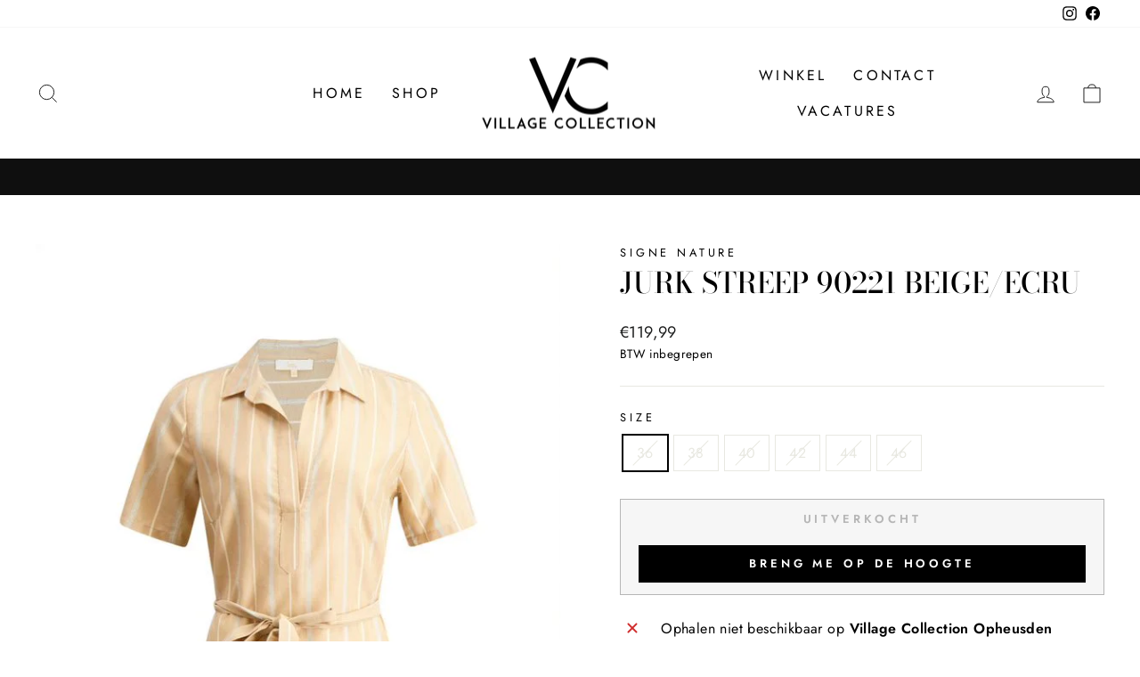

--- FILE ---
content_type: text/html; charset=utf-8
request_url: https://villagecollection.nl/products/jurk-streep-90221-beige-ecru
body_size: 78446
content:
<!doctype html>
<html class="no-js" lang="nl" dir="ltr">
<head>
  <meta charset="utf-8">
  <meta http-equiv="X-UA-Compatible" content="IE=edge,chrome=1">
  <meta name="viewport" content="width=device-width,initial-scale=1">
  <meta name="theme-color" content="#111111">
  <link rel="canonical" href="https://villagecollection.nl/products/jurk-streep-90221-beige-ecru">
  <link rel="preconnect" href="https://cdn.shopify.com">
  <link rel="preconnect" href="https://fonts.shopifycdn.com">
  <link rel="dns-prefetch" href="https://productreviews.shopifycdn.com">
  <link rel="dns-prefetch" href="https://ajax.googleapis.com">
  <link rel="dns-prefetch" href="https://maps.googleapis.com">
  <link rel="dns-prefetch" href="https://maps.gstatic.com"><link rel="shortcut icon" href="//villagecollection.nl/cdn/shop/files/logo_2_32x32.png?v=1614397889" type="image/png" /><title>Jurk streep 90221 Beige/ecru
&ndash; Village Collection
</title>
<meta name="description" content="Jurk streep"><meta property="og:site_name" content="Village Collection">
  <meta property="og:url" content="https://villagecollection.nl/products/jurk-streep-90221-beige-ecru">
  <meta property="og:title" content="Jurk streep 90221 Beige/ecru">
  <meta property="og:type" content="product">
  <meta property="og:description" content="Jurk streep"><meta property="og:image" content="http://villagecollection.nl/cdn/shop/products/Jurkstreep90221Beige_ecru__1.jpeg?v=1645541561">
    <meta property="og:image:secure_url" content="https://villagecollection.nl/cdn/shop/products/Jurkstreep90221Beige_ecru__1.jpeg?v=1645541561">
    <meta property="og:image:width" content="617">
    <meta property="og:image:height" content="925"><meta name="twitter:site" content="@">
  <meta name="twitter:card" content="summary_large_image">
  <meta name="twitter:title" content="Jurk streep 90221 Beige/ecru">
  <meta name="twitter:description" content="Jurk streep">
<style data-shopify>@font-face {
  font-family: "Bodoni Moda";
  font-weight: 500;
  font-style: normal;
  font-display: swap;
  src: url("//villagecollection.nl/cdn/fonts/bodoni_moda/bodonimoda_n5.36d0da1db617c453fb46e8089790ab6dc72c2356.woff2") format("woff2"),
       url("//villagecollection.nl/cdn/fonts/bodoni_moda/bodonimoda_n5.40f612bab009769f87511096f185d9228ad3baa3.woff") format("woff");
}

  @font-face {
  font-family: Jost;
  font-weight: 400;
  font-style: normal;
  font-display: swap;
  src: url("//villagecollection.nl/cdn/fonts/jost/jost_n4.d47a1b6347ce4a4c9f437608011273009d91f2b7.woff2") format("woff2"),
       url("//villagecollection.nl/cdn/fonts/jost/jost_n4.791c46290e672b3f85c3d1c651ef2efa3819eadd.woff") format("woff");
}


  @font-face {
  font-family: Jost;
  font-weight: 600;
  font-style: normal;
  font-display: swap;
  src: url("//villagecollection.nl/cdn/fonts/jost/jost_n6.ec1178db7a7515114a2d84e3dd680832b7af8b99.woff2") format("woff2"),
       url("//villagecollection.nl/cdn/fonts/jost/jost_n6.b1178bb6bdd3979fef38e103a3816f6980aeaff9.woff") format("woff");
}

  @font-face {
  font-family: Jost;
  font-weight: 400;
  font-style: italic;
  font-display: swap;
  src: url("//villagecollection.nl/cdn/fonts/jost/jost_i4.b690098389649750ada222b9763d55796c5283a5.woff2") format("woff2"),
       url("//villagecollection.nl/cdn/fonts/jost/jost_i4.fd766415a47e50b9e391ae7ec04e2ae25e7e28b0.woff") format("woff");
}

  @font-face {
  font-family: Jost;
  font-weight: 600;
  font-style: italic;
  font-display: swap;
  src: url("//villagecollection.nl/cdn/fonts/jost/jost_i6.9af7e5f39e3a108c08f24047a4276332d9d7b85e.woff2") format("woff2"),
       url("//villagecollection.nl/cdn/fonts/jost/jost_i6.2bf310262638f998ed206777ce0b9a3b98b6fe92.woff") format("woff");
}

</style><link href="//villagecollection.nl/cdn/shop/t/4/assets/theme.css?v=56750048961811762341696411381" rel="stylesheet" type="text/css" media="all" />
<style data-shopify>:root {
    --typeHeaderPrimary: "Bodoni Moda";
    --typeHeaderFallback: serif;
    --typeHeaderSize: 38px;
    --typeHeaderWeight: 500;
    --typeHeaderLineHeight: 1;
    --typeHeaderSpacing: 0.0em;

    --typeBasePrimary:Jost;
    --typeBaseFallback:sans-serif;
    --typeBaseSize: 16px;
    --typeBaseWeight: 400;
    --typeBaseSpacing: 0.025em;
    --typeBaseLineHeight: 1.6;

    --typeCollectionTitle: 20px;

    --iconWeight: 2px;
    --iconLinecaps: miter;

    
      --buttonRadius: 0px;
    

    --colorGridOverlayOpacity: 0.1;
  }

  .placeholder-content {
    background-image: linear-gradient(100deg, #ffffff 40%, #f7f7f7 63%, #ffffff 79%);
  }</style><script>
    document.documentElement.className = document.documentElement.className.replace('no-js', 'js');

    window.theme = window.theme || {};
    theme.routes = {
      home: "/",
      cart: "/cart.js",
      cartPage: "/cart",
      cartAdd: "/cart/add.js",
      cartChange: "/cart/change.js",
      search: "/search"
    };
    theme.strings = {
      soldOut: "Uitverkocht",
      unavailable: "Niet beschikbaar",
      inStockLabel: "Op voorraad",
      oneStockLabel: "",
      otherStockLabel: "",
      willNotShipUntil: "",
      willBeInStockAfter: "",
      waitingForStock: "",
      savePrice: "[saved_amount] bespaard",
      cartEmpty: "Uw winkelwagen is momenteel nog leeg",
      cartTermsConfirmation: "U moet akkoord gaan met de algemene voorwaarden",
      searchCollections: "Collecties:",
      searchPages: "Pagina\u0026#39;s:",
      searchArticles: "Artikelen:",
      productFrom: "I18n Error: Missing interpolation value \"html\" for \"vanaf {{ html }}\"",
    };
    theme.settings = {
      cartType: "drawer",
      isCustomerTemplate: false,
      moneyFormat: "€{{amount_with_comma_separator}}",
      saveType: "percent",
      productImageSize: "portrait",
      productImageCover: false,
      predictiveSearch: true,
      predictiveSearchType: "product",
      predictiveSearchVendor: false,
      predictiveSearchPrice: false,
      quickView: false,
      themeName: 'Impulse',
      themeVersion: "7.0.1"
    };
  </script>

  <script>window.performance && window.performance.mark && window.performance.mark('shopify.content_for_header.start');</script><meta id="shopify-digital-wallet" name="shopify-digital-wallet" content="/53137408154/digital_wallets/dialog">
<meta name="shopify-checkout-api-token" content="2626f1968f38a8af797dd5c44287cd73">
<link rel="alternate" type="application/json+oembed" href="https://villagecollection.nl/products/jurk-streep-90221-beige-ecru.oembed">
<script async="async" src="/checkouts/internal/preloads.js?locale=nl-NL"></script>
<link rel="preconnect" href="https://shop.app" crossorigin="anonymous">
<script async="async" src="https://shop.app/checkouts/internal/preloads.js?locale=nl-NL&shop_id=53137408154" crossorigin="anonymous"></script>
<script id="apple-pay-shop-capabilities" type="application/json">{"shopId":53137408154,"countryCode":"NL","currencyCode":"EUR","merchantCapabilities":["supports3DS"],"merchantId":"gid:\/\/shopify\/Shop\/53137408154","merchantName":"Village Collection","requiredBillingContactFields":["postalAddress","email"],"requiredShippingContactFields":["postalAddress","email"],"shippingType":"shipping","supportedNetworks":["visa","maestro","masterCard"],"total":{"type":"pending","label":"Village Collection","amount":"1.00"},"shopifyPaymentsEnabled":true,"supportsSubscriptions":true}</script>
<script id="shopify-features" type="application/json">{"accessToken":"2626f1968f38a8af797dd5c44287cd73","betas":["rich-media-storefront-analytics"],"domain":"villagecollection.nl","predictiveSearch":true,"shopId":53137408154,"locale":"nl"}</script>
<script>var Shopify = Shopify || {};
Shopify.shop = "villagecollection.myshopify.com";
Shopify.locale = "nl";
Shopify.currency = {"active":"EUR","rate":"1.0"};
Shopify.country = "NL";
Shopify.theme = {"name":"Impulse","id":135924875493,"schema_name":"Impulse","schema_version":"7.0.1","theme_store_id":857,"role":"main"};
Shopify.theme.handle = "null";
Shopify.theme.style = {"id":null,"handle":null};
Shopify.cdnHost = "villagecollection.nl/cdn";
Shopify.routes = Shopify.routes || {};
Shopify.routes.root = "/";</script>
<script type="module">!function(o){(o.Shopify=o.Shopify||{}).modules=!0}(window);</script>
<script>!function(o){function n(){var o=[];function n(){o.push(Array.prototype.slice.apply(arguments))}return n.q=o,n}var t=o.Shopify=o.Shopify||{};t.loadFeatures=n(),t.autoloadFeatures=n()}(window);</script>
<script>
  window.ShopifyPay = window.ShopifyPay || {};
  window.ShopifyPay.apiHost = "shop.app\/pay";
  window.ShopifyPay.redirectState = null;
</script>
<script id="shop-js-analytics" type="application/json">{"pageType":"product"}</script>
<script defer="defer" async type="module" src="//villagecollection.nl/cdn/shopifycloud/shop-js/modules/v2/client.init-shop-cart-sync_temwk-5i.nl.esm.js"></script>
<script defer="defer" async type="module" src="//villagecollection.nl/cdn/shopifycloud/shop-js/modules/v2/chunk.common_CCZ-xm-Q.esm.js"></script>
<script type="module">
  await import("//villagecollection.nl/cdn/shopifycloud/shop-js/modules/v2/client.init-shop-cart-sync_temwk-5i.nl.esm.js");
await import("//villagecollection.nl/cdn/shopifycloud/shop-js/modules/v2/chunk.common_CCZ-xm-Q.esm.js");

  window.Shopify.SignInWithShop?.initShopCartSync?.({"fedCMEnabled":true,"windoidEnabled":true});

</script>
<script>
  window.Shopify = window.Shopify || {};
  if (!window.Shopify.featureAssets) window.Shopify.featureAssets = {};
  window.Shopify.featureAssets['shop-js'] = {"shop-cart-sync":["modules/v2/client.shop-cart-sync_C_VO6eFW.nl.esm.js","modules/v2/chunk.common_CCZ-xm-Q.esm.js"],"init-fed-cm":["modules/v2/client.init-fed-cm_FItnDNcC.nl.esm.js","modules/v2/chunk.common_CCZ-xm-Q.esm.js"],"shop-button":["modules/v2/client.shop-button_IpPg0fLo.nl.esm.js","modules/v2/chunk.common_CCZ-xm-Q.esm.js"],"init-windoid":["modules/v2/client.init-windoid_DdE6oLv5.nl.esm.js","modules/v2/chunk.common_CCZ-xm-Q.esm.js"],"shop-cash-offers":["modules/v2/client.shop-cash-offers_D6q7lL9C.nl.esm.js","modules/v2/chunk.common_CCZ-xm-Q.esm.js","modules/v2/chunk.modal_BmkKFhvx.esm.js"],"shop-toast-manager":["modules/v2/client.shop-toast-manager_Bl40k8tl.nl.esm.js","modules/v2/chunk.common_CCZ-xm-Q.esm.js"],"init-shop-email-lookup-coordinator":["modules/v2/client.init-shop-email-lookup-coordinator_BOK7joXB.nl.esm.js","modules/v2/chunk.common_CCZ-xm-Q.esm.js"],"pay-button":["modules/v2/client.pay-button_C7i2_XxJ.nl.esm.js","modules/v2/chunk.common_CCZ-xm-Q.esm.js"],"avatar":["modules/v2/client.avatar_BTnouDA3.nl.esm.js"],"init-shop-cart-sync":["modules/v2/client.init-shop-cart-sync_temwk-5i.nl.esm.js","modules/v2/chunk.common_CCZ-xm-Q.esm.js"],"shop-login-button":["modules/v2/client.shop-login-button_DdCzYdFS.nl.esm.js","modules/v2/chunk.common_CCZ-xm-Q.esm.js","modules/v2/chunk.modal_BmkKFhvx.esm.js"],"init-customer-accounts-sign-up":["modules/v2/client.init-customer-accounts-sign-up_DFXIGKiG.nl.esm.js","modules/v2/client.shop-login-button_DdCzYdFS.nl.esm.js","modules/v2/chunk.common_CCZ-xm-Q.esm.js","modules/v2/chunk.modal_BmkKFhvx.esm.js"],"init-shop-for-new-customer-accounts":["modules/v2/client.init-shop-for-new-customer-accounts_CnDrhKuX.nl.esm.js","modules/v2/client.shop-login-button_DdCzYdFS.nl.esm.js","modules/v2/chunk.common_CCZ-xm-Q.esm.js","modules/v2/chunk.modal_BmkKFhvx.esm.js"],"init-customer-accounts":["modules/v2/client.init-customer-accounts_9lqyQGg7.nl.esm.js","modules/v2/client.shop-login-button_DdCzYdFS.nl.esm.js","modules/v2/chunk.common_CCZ-xm-Q.esm.js","modules/v2/chunk.modal_BmkKFhvx.esm.js"],"shop-follow-button":["modules/v2/client.shop-follow-button_DDFkCFR_.nl.esm.js","modules/v2/chunk.common_CCZ-xm-Q.esm.js","modules/v2/chunk.modal_BmkKFhvx.esm.js"],"lead-capture":["modules/v2/client.lead-capture_D6a5IkTE.nl.esm.js","modules/v2/chunk.common_CCZ-xm-Q.esm.js","modules/v2/chunk.modal_BmkKFhvx.esm.js"],"checkout-modal":["modules/v2/client.checkout-modal_ls22PHbP.nl.esm.js","modules/v2/chunk.common_CCZ-xm-Q.esm.js","modules/v2/chunk.modal_BmkKFhvx.esm.js"],"shop-login":["modules/v2/client.shop-login_DnuKONkX.nl.esm.js","modules/v2/chunk.common_CCZ-xm-Q.esm.js","modules/v2/chunk.modal_BmkKFhvx.esm.js"],"payment-terms":["modules/v2/client.payment-terms_Cx_gmh72.nl.esm.js","modules/v2/chunk.common_CCZ-xm-Q.esm.js","modules/v2/chunk.modal_BmkKFhvx.esm.js"]};
</script>
<script>(function() {
  var isLoaded = false;
  function asyncLoad() {
    if (isLoaded) return;
    isLoaded = true;
    var urls = ["https:\/\/garooapp.com\/assets\/js\/app.js?shop=villagecollection.myshopify.com","https:\/\/s1.staq-cdn.com\/grow\/api\/js\/53137408154\/main.js?sId=53137408154\u0026v=UXS3EC2E1NBKZZPB7SJMMWPM\u0026shop=villagecollection.myshopify.com"];
    for (var i = 0; i < urls.length; i++) {
      var s = document.createElement('script');
      s.type = 'text/javascript';
      s.async = true;
      s.src = urls[i];
      var x = document.getElementsByTagName('script')[0];
      x.parentNode.insertBefore(s, x);
    }
  };
  if(window.attachEvent) {
    window.attachEvent('onload', asyncLoad);
  } else {
    window.addEventListener('load', asyncLoad, false);
  }
})();</script>
<script id="__st">var __st={"a":53137408154,"offset":3600,"reqid":"22b09e7f-5377-431f-b42b-a5c1561b20d6-1768991314","pageurl":"villagecollection.nl\/products\/jurk-streep-90221-beige-ecru","u":"71dd9e1b7ac4","p":"product","rtyp":"product","rid":7632621338853};</script>
<script>window.ShopifyPaypalV4VisibilityTracking = true;</script>
<script id="captcha-bootstrap">!function(){'use strict';const t='contact',e='account',n='new_comment',o=[[t,t],['blogs',n],['comments',n],[t,'customer']],c=[[e,'customer_login'],[e,'guest_login'],[e,'recover_customer_password'],[e,'create_customer']],r=t=>t.map((([t,e])=>`form[action*='/${t}']:not([data-nocaptcha='true']) input[name='form_type'][value='${e}']`)).join(','),a=t=>()=>t?[...document.querySelectorAll(t)].map((t=>t.form)):[];function s(){const t=[...o],e=r(t);return a(e)}const i='password',u='form_key',d=['recaptcha-v3-token','g-recaptcha-response','h-captcha-response',i],f=()=>{try{return window.sessionStorage}catch{return}},m='__shopify_v',_=t=>t.elements[u];function p(t,e,n=!1){try{const o=window.sessionStorage,c=JSON.parse(o.getItem(e)),{data:r}=function(t){const{data:e,action:n}=t;return t[m]||n?{data:e,action:n}:{data:t,action:n}}(c);for(const[e,n]of Object.entries(r))t.elements[e]&&(t.elements[e].value=n);n&&o.removeItem(e)}catch(o){console.error('form repopulation failed',{error:o})}}const l='form_type',E='cptcha';function T(t){t.dataset[E]=!0}const w=window,h=w.document,L='Shopify',v='ce_forms',y='captcha';let A=!1;((t,e)=>{const n=(g='f06e6c50-85a8-45c8-87d0-21a2b65856fe',I='https://cdn.shopify.com/shopifycloud/storefront-forms-hcaptcha/ce_storefront_forms_captcha_hcaptcha.v1.5.2.iife.js',D={infoText:'Beschermd door hCaptcha',privacyText:'Privacy',termsText:'Voorwaarden'},(t,e,n)=>{const o=w[L][v],c=o.bindForm;if(c)return c(t,g,e,D).then(n);var r;o.q.push([[t,g,e,D],n]),r=I,A||(h.body.append(Object.assign(h.createElement('script'),{id:'captcha-provider',async:!0,src:r})),A=!0)});var g,I,D;w[L]=w[L]||{},w[L][v]=w[L][v]||{},w[L][v].q=[],w[L][y]=w[L][y]||{},w[L][y].protect=function(t,e){n(t,void 0,e),T(t)},Object.freeze(w[L][y]),function(t,e,n,w,h,L){const[v,y,A,g]=function(t,e,n){const i=e?o:[],u=t?c:[],d=[...i,...u],f=r(d),m=r(i),_=r(d.filter((([t,e])=>n.includes(e))));return[a(f),a(m),a(_),s()]}(w,h,L),I=t=>{const e=t.target;return e instanceof HTMLFormElement?e:e&&e.form},D=t=>v().includes(t);t.addEventListener('submit',(t=>{const e=I(t);if(!e)return;const n=D(e)&&!e.dataset.hcaptchaBound&&!e.dataset.recaptchaBound,o=_(e),c=g().includes(e)&&(!o||!o.value);(n||c)&&t.preventDefault(),c&&!n&&(function(t){try{if(!f())return;!function(t){const e=f();if(!e)return;const n=_(t);if(!n)return;const o=n.value;o&&e.removeItem(o)}(t);const e=Array.from(Array(32),(()=>Math.random().toString(36)[2])).join('');!function(t,e){_(t)||t.append(Object.assign(document.createElement('input'),{type:'hidden',name:u})),t.elements[u].value=e}(t,e),function(t,e){const n=f();if(!n)return;const o=[...t.querySelectorAll(`input[type='${i}']`)].map((({name:t})=>t)),c=[...d,...o],r={};for(const[a,s]of new FormData(t).entries())c.includes(a)||(r[a]=s);n.setItem(e,JSON.stringify({[m]:1,action:t.action,data:r}))}(t,e)}catch(e){console.error('failed to persist form',e)}}(e),e.submit())}));const S=(t,e)=>{t&&!t.dataset[E]&&(n(t,e.some((e=>e===t))),T(t))};for(const o of['focusin','change'])t.addEventListener(o,(t=>{const e=I(t);D(e)&&S(e,y())}));const B=e.get('form_key'),M=e.get(l),P=B&&M;t.addEventListener('DOMContentLoaded',(()=>{const t=y();if(P)for(const e of t)e.elements[l].value===M&&p(e,B);[...new Set([...A(),...v().filter((t=>'true'===t.dataset.shopifyCaptcha))])].forEach((e=>S(e,t)))}))}(h,new URLSearchParams(w.location.search),n,t,e,['guest_login'])})(!0,!0)}();</script>
<script integrity="sha256-4kQ18oKyAcykRKYeNunJcIwy7WH5gtpwJnB7kiuLZ1E=" data-source-attribution="shopify.loadfeatures" defer="defer" src="//villagecollection.nl/cdn/shopifycloud/storefront/assets/storefront/load_feature-a0a9edcb.js" crossorigin="anonymous"></script>
<script crossorigin="anonymous" defer="defer" src="//villagecollection.nl/cdn/shopifycloud/storefront/assets/shopify_pay/storefront-65b4c6d7.js?v=20250812"></script>
<script data-source-attribution="shopify.dynamic_checkout.dynamic.init">var Shopify=Shopify||{};Shopify.PaymentButton=Shopify.PaymentButton||{isStorefrontPortableWallets:!0,init:function(){window.Shopify.PaymentButton.init=function(){};var t=document.createElement("script");t.src="https://villagecollection.nl/cdn/shopifycloud/portable-wallets/latest/portable-wallets.nl.js",t.type="module",document.head.appendChild(t)}};
</script>
<script data-source-attribution="shopify.dynamic_checkout.buyer_consent">
  function portableWalletsHideBuyerConsent(e){var t=document.getElementById("shopify-buyer-consent"),n=document.getElementById("shopify-subscription-policy-button");t&&n&&(t.classList.add("hidden"),t.setAttribute("aria-hidden","true"),n.removeEventListener("click",e))}function portableWalletsShowBuyerConsent(e){var t=document.getElementById("shopify-buyer-consent"),n=document.getElementById("shopify-subscription-policy-button");t&&n&&(t.classList.remove("hidden"),t.removeAttribute("aria-hidden"),n.addEventListener("click",e))}window.Shopify?.PaymentButton&&(window.Shopify.PaymentButton.hideBuyerConsent=portableWalletsHideBuyerConsent,window.Shopify.PaymentButton.showBuyerConsent=portableWalletsShowBuyerConsent);
</script>
<script>
  function portableWalletsCleanup(e){e&&e.src&&console.error("Failed to load portable wallets script "+e.src);var t=document.querySelectorAll("shopify-accelerated-checkout .shopify-payment-button__skeleton, shopify-accelerated-checkout-cart .wallet-cart-button__skeleton"),e=document.getElementById("shopify-buyer-consent");for(let e=0;e<t.length;e++)t[e].remove();e&&e.remove()}function portableWalletsNotLoadedAsModule(e){e instanceof ErrorEvent&&"string"==typeof e.message&&e.message.includes("import.meta")&&"string"==typeof e.filename&&e.filename.includes("portable-wallets")&&(window.removeEventListener("error",portableWalletsNotLoadedAsModule),window.Shopify.PaymentButton.failedToLoad=e,"loading"===document.readyState?document.addEventListener("DOMContentLoaded",window.Shopify.PaymentButton.init):window.Shopify.PaymentButton.init())}window.addEventListener("error",portableWalletsNotLoadedAsModule);
</script>

<script type="module" src="https://villagecollection.nl/cdn/shopifycloud/portable-wallets/latest/portable-wallets.nl.js" onError="portableWalletsCleanup(this)" crossorigin="anonymous"></script>
<script nomodule>
  document.addEventListener("DOMContentLoaded", portableWalletsCleanup);
</script>

<link id="shopify-accelerated-checkout-styles" rel="stylesheet" media="screen" href="https://villagecollection.nl/cdn/shopifycloud/portable-wallets/latest/accelerated-checkout-backwards-compat.css" crossorigin="anonymous">
<style id="shopify-accelerated-checkout-cart">
        #shopify-buyer-consent {
  margin-top: 1em;
  display: inline-block;
  width: 100%;
}

#shopify-buyer-consent.hidden {
  display: none;
}

#shopify-subscription-policy-button {
  background: none;
  border: none;
  padding: 0;
  text-decoration: underline;
  font-size: inherit;
  cursor: pointer;
}

#shopify-subscription-policy-button::before {
  box-shadow: none;
}

      </style>

<script>window.performance && window.performance.mark && window.performance.mark('shopify.content_for_header.end');</script>

  <script src="//villagecollection.nl/cdn/shop/t/4/assets/vendor-scripts-v11.js" defer="defer"></script><link rel="stylesheet" href="//villagecollection.nl/cdn/shop/t/4/assets/country-flags.css"><script src="//villagecollection.nl/cdn/shop/t/4/assets/theme.js?v=76307517269020661181664870267" defer="defer"></script>
   
  <link href="//villagecollection.nl/cdn/shop/t/4/assets/gang-custom-css-shopify--main.css?v=161525676667399068361666869635" rel="stylesheet" type="text/css" media="all" />
<!-- BEGIN app block: shopify://apps/mp-instagram-feed/blocks/app_embed/2e85b90f-5da9-4654-967e-051f1942340c --><!-- BEGIN app snippet: preloads -->
<link href="https://cdn.shopify.com/extensions/019bda36-6c57-735d-8f0e-3109c0aa8b46/mp-instagram-feed-271/assets/mp-instagram-feed.min.js" as="script" rel="preload">
<link href="https://cdn.shopify.com/extensions/019bda36-6c57-735d-8f0e-3109c0aa8b46/mp-instagram-feed-271/assets/mp-instagram-feed-474.bundle.js" as="script" rel="preload">
<link href="https://cdn.shopify.com/extensions/019bda36-6c57-735d-8f0e-3109c0aa8b46/mp-instagram-feed-271/assets/mp-instagram-feed-947.bundle.js" as="script" rel="preload"><!-- END app snippet --><!-- BEGIN app snippet: init -->



<script>
  window.MP_INSTAGRAM_FEED=
{
  data:{"shopId":"9EMw2qKi3GAhCU0UJAWC","feedList":[{"id":"Kz739979094","shopId":"9EMw2qKi3GAhCU0UJAWC","name":"My first feed","status":true,"headerSize":20,"headerFont":700,"headerColor":"#000000","showHeader":true,"headerSizeMobile":18,"headerFontMobile":700,"headerColorMobile":"#000000","showHeaderMobile":true,"description":"Trending products","descriptionSize":16,"descriptionFont":400,"descriptionColor":"#000000","showDescription":false,"descriptionMobile":"Trending products","descriptionSizeMobile":16,"descriptionFontMobile":400,"descriptionColorMobile":"#000000","showDescriptionMobile":false,"layout":"grid-view","layoutMobile":"grid-view","numOfPost":50,"onPostClick":1,"numOfColumn":4,"numOfRow":2,"postSpacing":4,"numOfPostMobile":50,"onPostClickMobile":1,"numOfColumnMobile":3,"numOfRowMobile":2,"postSpacingMobile":2,"buttonText":"Load more","textColor":"#FFFFFF","borderRadius":4,"borderRadiusMobile":4,"mediaIds":[{"id":"17869672197221785","isHide":false,"isPinned":false},{"id":"18126911185409888","isHide":false,"isPinned":false},{"id":"18059569258976188","isHide":false,"isPinned":false},{"id":"17975536733685068","isHide":false,"isPinned":false},{"id":"18034108421616622","isHide":false,"isPinned":false},{"id":"17913897528068931","isHide":false,"isPinned":false},{"id":"18081601801614170","isHide":false,"isPinned":false},{"id":"18446274484079717","isHide":false,"isPinned":false},{"id":"17923087149021554","isHide":false,"isPinned":false},{"id":"18060290314799546","isHide":false,"isPinned":false},{"id":"18052487240121831","isHide":false,"isPinned":false},{"id":"17874257058182262","isHide":false,"isPinned":false},{"id":"18058156828994202","isHide":false,"isPinned":false},{"id":"18133978354387022","isHide":false,"isPinned":false},{"id":"18295779055241144","isHide":false,"isPinned":false},{"id":"18036284159167403","isHide":false,"isPinned":false},{"id":"18106225738425578","isHide":false,"isPinned":false},{"id":"17973435725688024","isHide":false,"isPinned":false},{"id":"18357584872192340","isHide":false,"isPinned":false},{"id":"17919510453041526","isHide":false,"isPinned":false},{"id":"18378013429116381","isHide":false,"isPinned":false},{"id":"18060385528902065","isHide":false,"isPinned":false},{"id":"17926180190900979","isHide":false,"isPinned":false},{"id":"17908632999074624","isHide":false,"isPinned":false},{"id":"17886721989091805","isHide":false,"isPinned":false},{"id":"17902726161011416","isHide":false,"isPinned":false},{"id":"17911575983963044","isHide":false,"isPinned":false},{"id":"18035080598151505","isHide":false,"isPinned":false},{"id":"17847750759379655","isHide":false,"isPinned":false},{"id":"17921064657001656","isHide":false,"isPinned":false},{"id":"18026954474278947","isHide":false,"isPinned":false},{"id":"18129618685388047","isHide":false,"isPinned":false},{"id":"18029774906208628","isHide":false,"isPinned":false},{"id":"17865948648279417","isHide":false,"isPinned":false},{"id":"18291801721236671","isHide":false,"isPinned":false},{"id":"18331689235156209","isHide":false,"isPinned":false},{"id":"17978057291795594","isHide":false,"isPinned":false},{"id":"18023788319546171","isHide":false,"isPinned":false},{"id":"18373745392110381","isHide":false,"isPinned":false},{"id":"17905020176979952","isHide":false,"isPinned":false},{"id":"18342013060179176","isHide":false,"isPinned":false},{"id":"18015083315415689","isHide":false,"isPinned":false},{"id":"17955337550849591","isHide":false,"isPinned":false},{"id":"18068855563647244","isHide":false,"isPinned":false},{"id":"18087667345518896","isHide":false,"isPinned":false},{"id":"18092506144449338","isHide":false,"isPinned":false},{"id":"18013408655450206","isHide":false,"isPinned":false},{"id":"18014185316427639","isHide":false,"isPinned":false},{"id":"18043930988166245","isHide":false,"isPinned":false},{"id":"18048673712069923","isHide":false,"isPinned":false}],"customCss":"","spaceBetweenPostAndMedia":24,"spaceBetweenPostAndMediaMobile":8,"topPadding":24,"topPaddingMobile":24,"bottomPadding":24,"bottomPaddingMobile":24,"headingAlign":"center","headingAlignMobile":"center","subHeadingAlign":"center","subHeadingAlignMobile":"center","headingItalic":false,"headingItalicMobile":false,"subHeadingItalic":false,"subHeadingItalicMobile":false,"autoSlide":false,"autoSlideMobile":false,"autoHighlight":false,"timeDuration":4,"timeDurationMobile":4,"timeDurationHighlight":4,"isSyncSettings":false,"isShowLogoIG":false,"isShowContent":false,"overlayTextContent":"See More","overlayTextFontSize":14,"overlayTextFontWeight":400,"overlayTextColor":"#F5F5F5","isShowATC":false,"atcText":"Add to cart","atcTextColor":"#FFFFFF","atcBackgroundColor":"#303030","atcHoverColor":"#1A1A1A","atcBorderRadius":2,"atcTextFontSize":12,"atcTextFontWeight":500,"atcTextMobile":"Add to cart","atcTextColorMobile":"#FFFFFF","atcBackgroundColorMobile":"#303030","atcHoverColorMobile":"#1A1A1A","atcBorderRadiusMobile":2,"atcTextFontSizeMobile":12,"atcTextFontWeightMobile":500,"overlayTextUnderline":false,"videoAutoPlay":0,"videoAutoPlayMobile":0,"hideDots":false,"showLcCount":false,"showLcCountMobile":false,"headingType":"text","headingTypeMobile":"text","headingAccount":{"avatar":true,"name":true,"followBtn":true,"followers":true,"posts":true},"headingAccountMobile":{"avatar":true,"name":true,"followBtn":true,"followers":true,"posts":true},"postBorderRadius":0,"postBorderRadiusMobile":0,"bgColorType":"transparent","bgColorTypeMobile":"transparent","bgColor":"#FFFFFF","bgColorMobile":"#FFFFFF","showCaption":true,"showCaptionMobile":true,"postRatio":"1\/1","postRatioMobile":"1\/1","filters":{"hashtags":"","postCreator":"","types":""},"postRotate":20,"postRotateMobile":20,"isFirstFeed":true,"createdAt":"2025-02-19T15:31:34.456Z","backgroundColorMobile":"#000000ff","buttonTextMobile":"Meer laden","backgroundColor":"#000000ff","textColorMobile":"#ffffffff","header":"Instagram","headerMobile":"Instagram","socialId":"9131546676956509","socialType":"instagram","updatedAt":"2025-07-17T09:02:06.701Z"}],"accounts":[{"id":"UqnD7kenY1YT8kPFbH1y","_id":"UqnD7kenY1YT8kPFbH1y","userId":"17841403835845122","username":"villagecollection","accountType":"BUSINESS","socialId":"9131546676956509","shopId":"9EMw2qKi3GAhCU0UJAWC","status":1,"createdAt":"2025-02-14T16:11:37.601Z","syncSetup":true,"autoSync":1,"syncOption":[1],"isSyncMedia":true,"autoSyncTime":"2025-02-22T15:45:07.388Z","storiesSync":0,"socialType":"instagram","lastSyncStories":"2025-07-18T04:25:53.946Z","lastAvatarRefresh":"2025-07-27T15:01:35.496Z","displayName":"Village Collection","name":"@villagecollection","nextTimeRefreshToken":1765490445,"refreshTokenAt":"2025-10-22T22:00:45.273Z","lastSync":"2025-12-17T12:32:15.342Z","nextTimeSync":1766579535,"profilePictureUrl":"https:\/\/scontent-sof1-1.cdninstagram.com\/v\/t51.2885-19\/14727645_1201577836582582_394429738967367680_a.jpg?stp=dst-jpg_s206x206_tt6\u0026_nc_cat=106\u0026ccb=7-5\u0026_nc_sid=bf7eb4\u0026efg=eyJ2ZW5jb2RlX3RhZyI6InByb2ZpbGVfcGljLnd3dy45NTguQzMifQ%3D%3D\u0026_nc_ohc=E3b2ZripEWYQ7kNvwH_DslS\u0026_nc_oc=AdkrjfotjoR8wPgowJ-nYCRkv1eTtDMZqmuT-koYZwOPUlBmVAw5atq1HU5DJdtPZTuOEJRhPXS6Xhmb3zTcD1A2\u0026_nc_zt=24\u0026_nc_ht=scontent-sof1-1.cdninstagram.com\u0026edm=AP4hL3IEAAAA\u0026_nc_tpa=Q5bMBQE4CB9xHdR87afN7o0ABPN_yDLGWoeK70HUcnIhtMDJPMgwKoXdKlKbp4RHjxTnj6bEvTqaa7wN\u0026oh=00_Afngcnohn0hPIl0IFT4_LTvmC1hnji5c5_7k3tIGkSDnhg\u0026oe=694BD52E","nextTimeRefreshAvatar":1766491054,"followsCount":426,"mediaCount":1747,"followersCount":7627,"lastAccountRefresh":"2025-12-20T03:04:06.286Z","nextTimeRefreshMedia":1766416013,"action":60,"lastTokenError":190,"isSyncError":true,"isUpdating":false,"sendEmailAt":"2025-12-23T22:21:20.908Z","isValidToken":false,"updatedAt":"2025-12-23T22:21:20.995Z"}],"settings":{"shopId":"9EMw2qKi3GAhCU0UJAWC","taggedPosts":{"isSyncSettings":false,"generalSettings":{"showPrice":true,"showReviews":false},"layouts":{"mobile":"LAYOUTS_VERTICAL_STYLE_1","desktop":"LAYOUTS_VERTICAL_STYLE_1"},"productInfo":{"desktop":{"bgColor":"#FFFFFF","radCard":4,"radImage":2,"border":{"active":true,"color":"#F0F0F0"},"prodName":{"size":13,"fontWeight":700,"color":"#303030"},"prodPrice":{"size":13,"fontWeight":400,"color":"#303030"}},"mobile":{"bgColor":"#FFFFFF","radCard":4,"radImage":2,"border":{"active":true,"color":"#F0F0F0"},"prodName":{"size":13,"fontWeight":700,"color":"#303030"},"prodPrice":{"size":13,"fontWeight":400,"color":"#303030"}}},"tagLabel":{"active":true,"content":"Featured products","fontWeight":700,"size":13,"color":"#303030"},"cartAction":{"mobile":{"active":true,"content":"Add to cart","fontWeight":500,"borderRad":4,"size":12,"textColor":"#FFFFFF","bgHover":"#1A1A1A","bgDefault":"#303030"},"desktop":{"active":true,"content":"Add to cart","fontWeight":500,"borderRad":4,"size":12,"textColor":"#FFFFFF","bgHover":"#1A1A1A","bgDefault":"#303030"}}},"productPosts":{"mediaIds":[],"status":true,"header":"Instagram","headerSize":20,"headerFont":700,"headerColor":"#000000","showHeader":true,"headerMobile":"Instagram","headerSizeMobile":18,"headerFontMobile":700,"headerColorMobile":"#000000","showHeaderMobile":true,"description":"Trending products","descriptionSize":16,"descriptionFont":400,"descriptionColor":"#000000","showDescription":false,"descriptionMobile":"Trending products","descriptionSizeMobile":16,"descriptionFontMobile":400,"descriptionColorMobile":"#000000","showDescriptionMobile":false,"layout":"grid-view","layoutMobile":"grid-view","numOfPost":50,"onPostClick":1,"numOfColumn":3,"numOfRow":2,"postSpacing":4,"numOfPostMobile":50,"onPostClickMobile":1,"numOfColumnMobile":3,"numOfRowMobile":2,"postSpacingMobile":2,"showMoreButton":true,"buttonText":"Show more","textColor":"#FFFFFF","backgroundColor":"#01007F","borderRadius":4,"buttonTextMobile":"Show more","textColorMobile":"#FFFFFF","backgroundColorMobile":"#01007F","borderRadiusMobile":4,"spaceBetweenPostAndMedia":24,"spaceBetweenPostAndMediaMobile":8,"topPadding":24,"topPaddingMobile":24,"bottomPadding":24,"bottomPaddingMobile":24,"headingAlign":"center","headingAlignMobile":"center","subHeadingAlign":"center","subHeadingAlignMobile":"center","headingItalic":false,"headingItalicMobile":false,"subHeadingItalic":false,"subHeadingItalicMobile":false,"timeDuration":4,"timeDurationMobile":4,"timeDurationHighlight":4,"isSyncSettings":false,"isShowLogoIG":false,"isShowContent":false,"overlayTextContent":"See More","overlayTextFontSize":14,"overlayTextFontWeight":400,"overlayTextColor":"#F5F5F5","overlayTextUnderline":false,"videoAutoPlay":2,"videoAutoPlayMobile":0,"hideDots":false,"headingType":"text","headingTypeMobile":"text","headingAccount":{"avatar":true,"name":true,"followBtn":true,"followers":true,"posts":true},"headingAccountMobile":{"avatar":true,"name":true,"followBtn":true,"followers":true,"posts":true},"postBorderRadius":0,"postBorderRadiusMobile":0,"bgColorType":"transparent","bgColorTypeMobile":"transparent","bgColor":"#FFFFFF","bgColorMobile":"#FFFFFF","showCaption":true,"showCaptionMobile":true,"active":false,"id":"productPosts"}},"shopData":{"dateFormat":"{{Month}} {{dd}}, {{yyyy}}","feedConfigs":{},"collectReview":{"isBlockHighlight":true,"isLockAutoSyncDaily":true,"IE":true,"iI":4,"feedShown":true,"feedLoaded":"2026-01-26T09:01:23.106Z","feedLived":true},"integrations":{},"onObserver":false,"isCustomLoad":false,"showCardPost":false,"plan":"free","installedAt":"2025-02-14T14:37:33.753Z","shopifyPlan":"basic","removeLog":false,"shopAccount":{"accountId":"UqnD7kenY1YT8kPFbH1y","isFirstSync":false}},"baseUrl":"instagram.mageplaza.com","codeCraft":{"js":"","css":""}},
  stories:null,
  translations:null,
  media:[{"shopId":"9EMw2qKi3GAhCU0UJAWC","accountId":"UqnD7kenY1YT8kPFbH1y","socialId":"9131546676956509","isFull":false,"socialType":"instagram","media":[{"caption":"🤫✨ Verbouwingsopruiming! ✨🤫\nWe houden het nog héél even geheim… maar dit wil je niet missen! 🤩\nMega kortingen omdat we plaats maken voor een nieuwe look & een nieuwe collectie! 🤎 \nShop nu de hele wintercollectie met stapelkorting:\n\n❄️ 1 item → 30%\n❄️ 2 items → 40%\n❄️ 3items of meer → 50% korting \n\nNu nog volop keuze uit de mooiste merken 🤍 - Wees er snel bij, welkom!\n\n*m.u.v de basis- en nieuwe collectie","mediaUrl":"https://scontent-sof1-1.cdninstagram.com/v/t51.82787-15/601046642_18399506998127862_4915724933290714530_n.jpg?stp=dst-jpg_e35_tt6&_nc_cat=100&ccb=7-5&_nc_sid=18de74&efg=eyJlZmdfdGFnIjoiRkVFRC5iZXN0X2ltYWdlX3VybGdlbi5DMyJ9&_nc_ohc=60iwEyZLYEsQ7kNvwGrLnlG&_nc_oc=AdlyRDnUYeG7q4jQWxXLV3gKzlugZDH6BLjhAgz8o6qPhErmRI1k98BdGVjA1KHpXsuRqCz2cGAozIPSBCyeDgV9&_nc_zt=23&_nc_ht=scontent-sof1-1.cdninstagram.com&edm=ANo9K5cEAAAA&_nc_gid=cb8CvLroZ0TRViCI2EAArQ&oh=00_AflxzWrRDA_pB8VU8huTc_ZPZx-tnMuvqVwd15ocTGohGg&oe=694DA1E5","permalink":"https://www.instagram.com/p/DSSQrGxjWjM/","timestamp":"2025-12-15T13:11:49+0000","likeCount":51,"commentsCount":1,"username":"villagecollection","mediaId":"18087725173826777","status":1,"mediaType":"IMAGE"},{"caption":"Saturday ✨// We staan vandaag voor u klaar met een heerlijk bakje koffie! ☕️🤎 Welkom tot 17.00 uur 💫","mediaUrl":"https://scontent-sof1-1.cdninstagram.com/v/t51.82787-15/600214530_18399251710127862_7749505721044417980_n.jpg?stp=dst-jpg_e35_tt6&_nc_cat=100&ccb=7-5&_nc_sid=18de74&efg=eyJlZmdfdGFnIjoiRkVFRC5iZXN0X2ltYWdlX3VybGdlbi5DMyJ9&_nc_ohc=rGCwFW6KYwMQ7kNvwE1F-rR&_nc_oc=Adli0DIePThRfZjz_fxDGcSel7JUlvfyHSvAPeQrWPqBFPD57At7umQeapGdl7Gt95HO9lsdsICZecx0ziga-vHV&_nc_zt=23&_nc_ht=scontent-sof1-1.cdninstagram.com&edm=ANo9K5cEAAAA&_nc_gid=cb8CvLroZ0TRViCI2EAArQ&oh=00_AfmeQcxDT0NsyHtAw-A8dNbgkyXmoNKWB0aQng1DywFjjg&oe=694D9953","permalink":"https://www.instagram.com/p/DSM_uInDZWR/","timestamp":"2025-12-13T12:07:29+0000","likeCount":46,"commentsCount":0,"username":"villagecollection","mediaId":"18032168306735538","status":1,"mediaType":"IMAGE"},{"caption":"WINACTIE//✨🤍\n\nDoe snel mee met onze fantastische winactie en win dit tè leuke pakket terwaarde van €100,-💕\n\nWat moet je doen?\n•Like dit bericht en volg ons \n•Tag iemand die dit ook moet zien\n•Deel het op je verhaal \n\n22 december maken we de winnaar bekend!\nGood luck!🍀✨🩷","mediaUrl":"https://scontent-sof1-1.cdninstagram.com/o1/v/t2/f2/m86/AQNclerwpB-eNmkzzjJlyviGYxvAPlJBvXp4tl6RlwoEHOFboZ0OHuzhxc3o_yhXKpRenwa0w70IADtL8yAa-R6bnF1PplOoDUmaYxA.mp4?_nc_cat=105&_nc_sid=5e9851&_nc_ht=scontent-sof1-1.cdninstagram.com&_nc_ohc=ethVFOJ2LA0Q7kNvwFyTcaw&efg=[base64]&ccb=17-1&vs=29538dd0d8badc83&_nc_vs=[base64]&_nc_gid=cb8CvLroZ0TRViCI2EAArQ&edm=ANo9K5cEAAAA&_nc_zt=28&_nc_tpa=Q5bMBQHpSKckQtZsIsG1x0fQrRca685DtDVZ6aaimTLhMcTZ5jsD30wyeZ6uTiWKrwuPp9krRRLOpqrn&oh=00_Afl1174h7hMS6a9aucwPPViuoO-cMHbGIyAl6oZ7kDAfog&oe=6949852A","permalink":"https://www.instagram.com/reel/DSITWJcDa1C/","thumbnailUrl":"https://scontent-sof1-1.cdninstagram.com/v/t51.71878-15/588473180_3498218903654457_8874358949294198023_n.jpg?stp=dst-jpg_e35_tt6&_nc_cat=102&ccb=7-5&_nc_sid=18de74&efg=eyJlZmdfdGFnIjoiQ0xJUFMuYmVzdF9pbWFnZV91cmxnZW4uQzMifQ%3D%3D&_nc_ohc=ZG5VBXJSP8MQ7kNvwEQhsPa&_nc_oc=AdkkR7glz3sueAmbet3dPANxV4Uc9Cd6DpGAruMwd8zSIv3Whv5opLYns1kyCUKGtrunFPsUmezM_JJdGjIDCHU-&_nc_zt=23&_nc_ht=scontent-sof1-1.cdninstagram.com&edm=ANo9K5cEAAAA&_nc_gid=cb8CvLroZ0TRViCI2EAArQ&oh=00_Afn2E5JNeiYNs3UmuBr0PCiEROzSOqQmVizL4XtwKyQdug&oe=694DA053","timestamp":"2025-12-11T16:26:58+0000","likeCount":390,"commentsCount":359,"isSharedToFeed":true,"username":"villagecollection","mediaId":"18077837597466106","status":1,"mediaType":"VIDEO"},{"caption":"We zijn open tot 17.30 uur!\nKom gezellig langs! het bakje koffie staat al voor je klaar. 🤎☕️\nZien we je straks? 🌿✨","mediaUrl":"https://scontent-sof1-2.cdninstagram.com/v/t51.82787-15/574592878_18398873410127862_2646410263276092919_n.jpg?stp=dst-jpg_e35_tt6&_nc_cat=111&ccb=7-5&_nc_sid=18de74&efg=eyJlZmdfdGFnIjoiRkVFRC5iZXN0X2ltYWdlX3VybGdlbi5DMyJ9&_nc_ohc=3thRm5xQ-ScQ7kNvwGhi6Wp&_nc_oc=AdkpIHxBMSt2SZriQWKjudD2DNM2Fy9bUbUSx0JAjNCnfe98bevy-dmYUVIyA7tFVfi9vMzOYMhpxxOM3akksPl_&_nc_zt=23&_nc_ht=scontent-sof1-2.cdninstagram.com&edm=ANo9K5cEAAAA&_nc_gid=cb8CvLroZ0TRViCI2EAArQ&oh=00_Afm44O2F7UnE7nKBm7twiN71zETDMh6kQRWsKNejsS63Bg&oe=694D8AC6","permalink":"https://www.instagram.com/p/DSFEfYvDfl3/","timestamp":"2025-12-10T10:15:14+0000","likeCount":61,"commentsCount":0,"username":"villagecollection","mediaId":"18332566036240916","status":1,"mediaType":"IMAGE"},{"caption":"MONDAY 🤎 // Vandaag zijn we er weer tot 17:00, en we hebben heel veel mooie items in de S A L E 🫶🏽 Kom gezellig langs, nu nog volop keuze! W E L K O M ☕️","mediaUrl":"https://scontent-sof1-2.cdninstagram.com/v/t51.82787-15/589771982_18398659612127862_7626312129008982235_n.jpg?stp=dst-jpg_e35_tt6&_nc_cat=107&ccb=7-5&_nc_sid=18de74&efg=eyJlZmdfdGFnIjoiRkVFRC5iZXN0X2ltYWdlX3VybGdlbi5DMyJ9&_nc_ohc=CVkv_vBLZ80Q7kNvwFrN7NI&_nc_oc=Adl9JO8cvfHjhoEzpD3SFpibjYCh9_vWH8pE2J5ypSPmXbUHtT5c30Ca5TseTYqEs-qEFqxdOTGoRn2FO47tfuY4&_nc_zt=23&_nc_ht=scontent-sof1-2.cdninstagram.com&edm=ANo9K5cEAAAA&_nc_gid=cb8CvLroZ0TRViCI2EAArQ&oh=00_AflyBN1bUZfECKz1Y-gGfb0u0PnEQZQ5BJs7LO5XBG4Bww&oe=694D8B14","permalink":"https://www.instagram.com/p/DSAMIe9jRTf/","timestamp":"2025-12-08T12:45:48+0000","likeCount":60,"commentsCount":0,"username":"villagecollection","mediaId":"18105483478637166","status":1,"mediaType":"IMAGE"},{"caption":"We zijn vandaag open tot 17.00 uur! ☕️✨\nKom gezellig langs, geniet van een warm bakje koffie en profiteer van 30% korting op heel veel items. 🤎","mediaUrl":"https://scontent-sof1-1.cdninstagram.com/v/t51.82787-15/589261911_18398404978127862_2901751739020335528_n.jpg?stp=dst-jpg_e35_tt6&_nc_cat=105&ccb=7-5&_nc_sid=18de74&efg=eyJlZmdfdGFnIjoiRkVFRC5iZXN0X2ltYWdlX3VybGdlbi5DMyJ9&_nc_ohc=v3maLWv105IQ7kNvwGEX2FL&_nc_oc=AdlddVk6WJnOc7DWbGwrsP3TEiIshlAAqHrUjonEvQIgFqiRH-yR-vypVPOMg9m6GPqTdGkSg_m_A3aPaC58TnE5&_nc_zt=23&_nc_ht=scontent-sof1-1.cdninstagram.com&edm=ANo9K5cEAAAA&_nc_gid=cb8CvLroZ0TRViCI2EAArQ&oh=00_AfnEaLEdFKPcjFt6wf-fP_eZt8RPUoxVq024bQLZsVtT6A&oe=694D9846","permalink":"https://www.instagram.com/p/DR6sAW5DUdI/","timestamp":"2025-12-06T09:28:52+0000","likeCount":47,"commentsCount":0,"username":"villagecollection","mediaId":"17932963941131576","status":1,"mediaType":"IMAGE"},{"caption":"Ben jij nog opzoek naar een leuk Sinterklaas cadeautje?✨🎁\n\nWij hebben genoeg leuke cadeautjes al vanaf €9,95🤍✨ Weet jij niet wat je moet geven, dan hebben wij ook een cadeaubon waar je je eigen bedrag aan uit kunt geven! Wij pakken alles voor je in!🤩","mediaUrl":"https://scontent-sof1-1.cdninstagram.com/o1/v/t2/f2/m86/AQPbB9mKJ9rCunSBP7tkWMAKakZYRh_JA_1cG6CAni-jcGcxtYB2d2vq0Z0avwP42tK_RKztdQS671lZdakTQ68y--DNa4H5vT-pr14.mp4?_nc_cat=108&_nc_sid=5e9851&_nc_ht=scontent-sof1-1.cdninstagram.com&_nc_ohc=0Bs3GMbuPOcQ7kNvwHbu3eu&efg=[base64]%3D%3D&ccb=17-1&vs=6ed1bb32373566e5&_nc_vs=[base64]&_nc_gid=cb8CvLroZ0TRViCI2EAArQ&edm=ANo9K5cEAAAA&_nc_zt=28&_nc_tpa=Q5bMBQGdpVznGM6YabTtA12rkHiRsfWkrHntcRSjGuKzFvmyTybexLMM7DdzuDcK-cJTBgZxHkewrweo&oh=00_AfmuthZzf6thNBHFNbBbbAsPJWgDBpwqgWuFX_k1TALxtA&oe=69499F99","permalink":"https://www.instagram.com/reel/DRwrrhPjfP1/","thumbnailUrl":"https://scontent-sof1-2.cdninstagram.com/v/t51.71878-15/589646635_2035451017205641_995544367826942750_n.jpg?stp=dst-jpg_e35_tt6&_nc_cat=109&ccb=7-5&_nc_sid=18de74&efg=eyJlZmdfdGFnIjoiQ0xJUFMuYmVzdF9pbWFnZV91cmxnZW4uQzMifQ%3D%3D&_nc_ohc=-UqExTmjX5oQ7kNvwFtMMoT&_nc_oc=Admyf_eWTuMXFODwRipGBshr7VAdVTFkWwfNgMDyh6VH1Jubf3YNIVsUK-leGWkhVH4yQqMtA06v9PNS8X8u1XWn&_nc_zt=23&_nc_ht=scontent-sof1-2.cdninstagram.com&edm=ANo9K5cEAAAA&_nc_gid=cb8CvLroZ0TRViCI2EAArQ&oh=00_Afl-6VL5JS2G5U2m32xL4E-jIA5zTswmRYFdeJujspPKOQ&oe=694D7E9E","timestamp":"2025-12-02T12:19:20+0000","likeCount":63,"commentsCount":0,"isSharedToFeed":true,"username":"villagecollection","mediaId":"18059744897559268","status":1,"mediaType":"VIDEO"},{"caption":"Het is zover: onze WINTER SALE is begonnen! ❄️✨\nScoor jouw favoriete merken nu met heel veel voordeel. Nu nog volop keuze, dus wees er snel bij! Ook hangt de kerstcollectie in de winkel - shop het perfecte outfit voor de feestdagen ✨ - Kom gezellig langs in de winkel om te passen 🤍 of shop online! 🌙","mediaUrl":"https://scontent-sof1-1.cdninstagram.com/v/t51.82787-15/588440601_18397870495127862_6418488883038397397_n.jpg?stp=dst-jpg_e35_tt6&_nc_cat=100&ccb=7-5&_nc_sid=18de74&efg=eyJlZmdfdGFnIjoiRkVFRC5iZXN0X2ltYWdlX3VybGdlbi5DMyJ9&_nc_ohc=zSihVmGFdCkQ7kNvwGXn5aI&_nc_oc=AdnRq_uSYyvn-VaZaXjJfR1LL6dCIQjQBdZRuiez2dNjqIG7d8wElVah8z-VJWcDIhCZ80TCdDBXVhPczLBh1vXo&_nc_zt=23&_nc_ht=scontent-sof1-1.cdninstagram.com&edm=ANo9K5cEAAAA&_nc_gid=cb8CvLroZ0TRViCI2EAArQ&oh=00_AflZTqb0UkQozJ7uaQm5reqkw80rGbu8WX7GEsKAY3p24w&oe=694D7336","permalink":"https://www.instagram.com/p/DRvKcRtDdT6/","timestamp":"2025-12-01T22:03:56+0000","likeCount":49,"commentsCount":0,"username":"villagecollection","mediaId":"18086296631294307","status":1,"mediaType":"IMAGE"},{"caption":"Profiteer vandaag nog van 30% KORTING op bijna de gehele wintercollectie ✨🖤🪐🤎 en er is zoveel moois! 🤩 nu nog volop keuze! - Welkom tot 17:00!","mediaUrl":"https://scontent-sof1-1.cdninstagram.com/v/t51.82787-15/589001442_18397572532127862_118841560788044204_n.jpg?stp=dst-jpg_e35_tt6&_nc_cat=106&ccb=7-5&_nc_sid=18de74&efg=eyJlZmdfdGFnIjoiQ0FST1VTRUxfSVRFTS5iZXN0X2ltYWdlX3VybGdlbi5DMyJ9&_nc_ohc=hF6WNyojOZAQ7kNvwEof-S9&_nc_oc=Adk8usKiww4rFW8Ad7ueqO-ibTNBEP6Wpnx_gIPPrXF0SL-R-Y1n9FfD5Av07jh1-Vd5b6oQ35HdFtN0pQYsLFP4&_nc_zt=23&_nc_ht=scontent-sof1-1.cdninstagram.com&edm=ANo9K5cEAAAA&_nc_gid=cb8CvLroZ0TRViCI2EAArQ&oh=00_Afl8_10UDOKC2XYxGmMDQAK-edVSHTJjjVYR6vTbTI_4NA&oe=694D7498","permalink":"https://www.instagram.com/p/DRoly1gjWQj/","timestamp":"2025-11-29T08:48:16+0000","likeCount":75,"commentsCount":0,"username":"villagecollection","mediaCarousel":[{"mediaUrl":"https://scontent-sof1-1.cdninstagram.com/v/t51.82787-15/589001442_18397572532127862_118841560788044204_n.jpg?stp=dst-jpg_e35_tt6&_nc_cat=106&ccb=7-5&_nc_sid=18de74&efg=eyJlZmdfdGFnIjoiQ0FST1VTRUxfSVRFTS5iZXN0X2ltYWdlX3VybGdlbi5DMyJ9&_nc_ohc=hF6WNyojOZAQ7kNvwEof-S9&_nc_oc=Adk8usKiww4rFW8Ad7ueqO-ibTNBEP6Wpnx_gIPPrXF0SL-R-Y1n9FfD5Av07jh1-Vd5b6oQ35HdFtN0pQYsLFP4&_nc_zt=23&_nc_ht=scontent-sof1-1.cdninstagram.com&edm=ANo9K5cEAAAA&_nc_gid=cb8CvLroZ0TRViCI2EAArQ&oh=00_Afl8_10UDOKC2XYxGmMDQAK-edVSHTJjjVYR6vTbTI_4NA&oe=694D7498","mediaType":"IMAGE","mediaId":"18133734448488134"},{"mediaUrl":"https://scontent-sof1-2.cdninstagram.com/v/t51.82787-15/589107615_18397572541127862_8723661721689015990_n.jpg?stp=dst-jpg_e35_tt6&_nc_cat=107&ccb=7-5&_nc_sid=18de74&efg=eyJlZmdfdGFnIjoiQ0FST1VTRUxfSVRFTS5iZXN0X2ltYWdlX3VybGdlbi5DMyJ9&_nc_ohc=FXlEHeYIQGkQ7kNvwEdgR9i&_nc_oc=AdmArL1sKIuWYq92j0aK94Vk1lW14oFgUUXi5jsxW7Z_w6rqcG9mSMQPl5ZOwVsE3N90YwGPkYuhIhl24Qa-laOP&_nc_zt=23&_nc_ht=scontent-sof1-2.cdninstagram.com&edm=ANo9K5cEAAAA&_nc_gid=cb8CvLroZ0TRViCI2EAArQ&oh=00_Afn4qTcLIJcMoYA29VPmC8BXQviRC3pMtm853QmYJt7N5w&oe=694DA4F8","mediaType":"IMAGE","mediaId":"18021340916607929"}],"mediaId":"18076380437189579","status":1,"mediaType":"CAROUSEL_ALBUM"},{"caption":"BLACK FRIDAY 🖤 // 30% korting op de gehele wintercollectie — en deze mooie leren laarzen shop je ook met 30%! Wees er snel bij! Vandaag zijn we geopend tot 21:00, welkom! 🌙","mediaUrl":"https://scontent-sof1-2.cdninstagram.com/v/t51.82787-15/589200365_18397462882127862_1226403849108364097_n.jpg?stp=dst-jpg_e35_tt6&_nc_cat=109&ccb=7-5&_nc_sid=18de74&efg=eyJlZmdfdGFnIjoiRkVFRC5iZXN0X2ltYWdlX3VybGdlbi5DMyJ9&_nc_ohc=F_OjtuIKCrEQ7kNvwFg4IpL&_nc_oc=AdlUxmZQLSs3_WaN6YUkHYVBZbg-Mu-22u1nzvORi5Zw4tbkz7_M-nAnw43oPg1vzvEYypjZTvO32rw-Es7TzrQ8&_nc_zt=23&_nc_ht=scontent-sof1-2.cdninstagram.com&edm=ANo9K5cEAAAA&_nc_gid=cb8CvLroZ0TRViCI2EAArQ&oh=00_Aflp0SqYjBK5CChQcHC26G9VO3jIJriGjWyl7U3djhnPbA&oe=694D8392","permalink":"https://www.instagram.com/p/DRmQ11-DXCW/","timestamp":"2025-11-28T11:06:42+0000","likeCount":66,"commentsCount":0,"username":"villagecollection","mediaId":"18075206179992393","status":1,"mediaType":"IMAGE"},{"caption":"Black DEALS alert 🖤✨\n\nVanaf vandaag t/m zaterdag profiteer je van onze mega Black Friday deal — en die wil je écht niet missen want we geven 30% KORTING op de volledige wintercollectie ❄️🛍️\n\nKom langs in de winkel of shop gemakkelijk online, we zijn er vandaag tot 17:30 en morgen tot 21:00, welkom! 🤍","mediaUrl":"https://scontent-sof1-2.cdninstagram.com/v/t51.82787-15/587092936_18397311898127862_4581175438066618315_n.jpg?stp=dst-jpg_e35_tt6&_nc_cat=103&ccb=7-5&_nc_sid=18de74&efg=eyJlZmdfdGFnIjoiRkVFRC5iZXN0X2ltYWdlX3VybGdlbi5DMyJ9&_nc_ohc=KVkhzIWIqfYQ7kNvwEMbGpH&_nc_oc=Admme14ip7Mfpd_p2xZVEjGN52ZdO71_oLWQn6EfUR-LvjnRk64sdSysShqxCbOuazpJNls_OhbUv5ADn-pKRp7V&_nc_zt=23&_nc_ht=scontent-sof1-2.cdninstagram.com&edm=ANo9K5cEAAAA&_nc_gid=cb8CvLroZ0TRViCI2EAArQ&oh=00_AfmX_9-avV65t6zu3JQc3saJ-r0KOFYaNA0Bu0UCQl0qSw&oe=694DA54F","permalink":"https://www.instagram.com/p/DRjP3ERiF_n/","timestamp":"2025-11-27T07:00:00+0000","likeCount":63,"commentsCount":0,"username":"villagecollection","mediaId":"17877845409436300","status":1,"mediaType":"IMAGE"},{"caption":"Ben jij nog opzoek naar een kerstoutfit?🌲✨\n\nWij hebben in onze winkel ruime keus aan prachtige feest kleding! Vandaag zijn wij open tot 17:30! 🕠 \n\nZien we je vandaag?☕️","mediaUrl":"https://scontent-sof1-1.cdninstagram.com/v/t51.82787-15/587553477_18397134436127862_4593597575641996785_n.jpg?stp=dst-jpg_e35_tt6&_nc_cat=104&ccb=7-5&_nc_sid=18de74&efg=eyJlZmdfdGFnIjoiRkVFRC5iZXN0X2ltYWdlX3VybGdlbi5DMyJ9&_nc_ohc=Fs2c_0qxWAMQ7kNvwEEOaDu&_nc_oc=AdlCaKbvJRwF5pKm97Pxvdqr48TjHvYayeEgeKVqDhHDRphy32zy7VK4kg5waKrwHeeoSqhrJ3d9T0_1WBL9W0DF&_nc_zt=23&_nc_ht=scontent-sof1-1.cdninstagram.com&edm=ANo9K5cEAAAA&_nc_gid=cb8CvLroZ0TRViCI2EAArQ&oh=00_AfmKAZ7mb68Tlpc8S-3UQhYdU-a7yjm_Lv8vfKbNEQoaAA&oe=694D78B7","permalink":"https://www.instagram.com/p/DRekJTZjaa3/","timestamp":"2025-11-25T11:21:27+0000","likeCount":57,"commentsCount":0,"username":"villagecollection","mediaId":"18086646587297046","status":1,"mediaType":"IMAGE"},{"caption":"Saturday // vandaag zijn we open tot 17.00 uur! 🤍💫","mediaUrl":"https://scontent-sof1-2.cdninstagram.com/v/t51.82787-15/585186335_18396778063127862_4380167476391490516_n.jpg?stp=dst-jpg_e35_tt6&_nc_cat=107&ccb=7-5&_nc_sid=18de74&efg=eyJlZmdfdGFnIjoiRkVFRC5iZXN0X2ltYWdlX3VybGdlbi5DMyJ9&_nc_ohc=B1TGbUoq21EQ7kNvwEMLUf-&_nc_oc=Adlcrd-SI6BnR8PenWYatRfSRHC0jAkZcN8LVIHChV8IWXcHhNnBuRDRtIs-DNcFz6vovlvMwhiSIiVP5xTxMsIO&_nc_zt=23&_nc_ht=scontent-sof1-2.cdninstagram.com&edm=ANo9K5cEAAAA&_nc_gid=cb8CvLroZ0TRViCI2EAArQ&oh=00_AflkovzBXRqc7O7IkmlM2-8CDOpZd6aMsTGX6XY8HRcg4w&oe=694D78C1","permalink":"https://www.instagram.com/p/DRWwPAIDb-P/","timestamp":"2025-11-22T10:33:10+0000","likeCount":54,"commentsCount":0,"username":"villagecollection","mediaId":"18067546958612068","status":1,"mediaType":"IMAGE"},{"caption":"Vandaag zijn we er tot 17:30, welkom! ☕️❄️🤎💫","mediaUrl":"https://scontent-sof1-1.cdninstagram.com/v/t51.82787-15/583221372_18396549052127862_6046765825389776080_n.jpg?stp=dst-jpg_e35_tt6&_nc_cat=100&ccb=7-5&_nc_sid=18de74&efg=eyJlZmdfdGFnIjoiRkVFRC5iZXN0X2ltYWdlX3VybGdlbi5DMyJ9&_nc_ohc=jInlzuShMdkQ7kNvwGNVuVR&_nc_oc=AdlHjnCReja9b-DDgbqi-sy3UxAEIfF36REujq7kY-mMoblwlPiS2CqhfrJksdCbghG9D4RELVP_Q5rA1253vui5&_nc_zt=23&_nc_ht=scontent-sof1-1.cdninstagram.com&edm=ANo9K5cEAAAA&_nc_gid=cb8CvLroZ0TRViCI2EAArQ&oh=00_AfkCPkmI52Fsb_JbUVgFeXw-P6eP6JdnwlMOfOF9r100NQ&oe=694D9F14","permalink":"https://www.instagram.com/p/DRRat3vjSbL/","timestamp":"2025-11-20T08:48:56+0000","likeCount":63,"commentsCount":0,"username":"villagecollection","mediaId":"17929440426118442","status":1,"mediaType":"IMAGE"},{"caption":"De dagen worden kouder.. dus wij hebben een te leuke actie! ❄️❄️ NU -30% op alle winterjassen, mantels én bontjassen in de winkel. Kom je gezellig passen? De koffie staat klaar! ☕️✨","mediaUrl":"https://scontent-sof1-1.cdninstagram.com/v/t51.82787-15/582627652_18396325906127862_824389951619100763_n.jpg?stp=dst-jpg_e35_tt6&_nc_cat=104&ccb=7-5&_nc_sid=18de74&efg=eyJlZmdfdGFnIjoiQ0FST1VTRUxfSVRFTS5iZXN0X2ltYWdlX3VybGdlbi5DMyJ9&_nc_ohc=EEWJJJ0BUeYQ7kNvwGzmfpg&_nc_oc=AdmTSOP32gLHiSoqdR7Eo5pDiyo3u3HWJv518M9UPfGpnHBm6jgMxwKCcrDPq-sCpKBg6hOGbqOEyyx8AfaY-9Pg&_nc_zt=23&_nc_ht=scontent-sof1-1.cdninstagram.com&edm=ANo9K5cEAAAA&_nc_gid=cb8CvLroZ0TRViCI2EAArQ&oh=00_AfkxJ6CP5npEXOA7XaFzMz6LfCDzaqJxVjKsRj99b8nUrw&oe=694D7920","permalink":"https://www.instagram.com/p/DRMKmHyjbJa/","timestamp":"2025-11-18T07:51:52+0000","likeCount":83,"commentsCount":0,"username":"villagecollection","mediaCarousel":[{"mediaUrl":"https://scontent-sof1-1.cdninstagram.com/v/t51.82787-15/582627652_18396325906127862_824389951619100763_n.jpg?stp=dst-jpg_e35_tt6&_nc_cat=104&ccb=7-5&_nc_sid=18de74&efg=eyJlZmdfdGFnIjoiQ0FST1VTRUxfSVRFTS5iZXN0X2ltYWdlX3VybGdlbi5DMyJ9&_nc_ohc=EEWJJJ0BUeYQ7kNvwGzmfpg&_nc_oc=AdmTSOP32gLHiSoqdR7Eo5pDiyo3u3HWJv518M9UPfGpnHBm6jgMxwKCcrDPq-sCpKBg6hOGbqOEyyx8AfaY-9Pg&_nc_zt=23&_nc_ht=scontent-sof1-1.cdninstagram.com&edm=ANo9K5cEAAAA&_nc_gid=cb8CvLroZ0TRViCI2EAArQ&oh=00_AfkxJ6CP5npEXOA7XaFzMz6LfCDzaqJxVjKsRj99b8nUrw&oe=694D7920","mediaType":"IMAGE","mediaId":"18038461421708820"},{"mediaUrl":"https://scontent-sof1-2.cdninstagram.com/v/t51.82787-15/582529634_18396325915127862_4013517369858673888_n.jpg?stp=dst-jpg_e35_tt6&_nc_cat=107&ccb=7-5&_nc_sid=18de74&efg=eyJlZmdfdGFnIjoiQ0FST1VTRUxfSVRFTS5iZXN0X2ltYWdlX3VybGdlbi5DMyJ9&_nc_ohc=jWXOwRRsdD4Q7kNvwEnWrVB&_nc_oc=AdkFruljmtgvVFdxFYn-BKX2VJEet0IjA90qx6SH5QoyctuJU9cHrR7meTwRRsci4i2RQ1ohO__M6UMMnVW2tYKI&_nc_zt=23&_nc_ht=scontent-sof1-2.cdninstagram.com&edm=ANo9K5cEAAAA&_nc_gid=cb8CvLroZ0TRViCI2EAArQ&oh=00_AflZKQzGLTOH1Re8SmUE61DbQ8r54LyD5_404H_ZiEpHqg&oe=694D74C1","mediaType":"IMAGE","mediaId":"18083949272001627"},{"mediaUrl":"https://scontent-sof1-1.cdninstagram.com/v/t51.82787-15/582983957_18396325984127862_3090397889217760686_n.jpg?stp=dst-jpg_e35_tt6&_nc_cat=106&ccb=7-5&_nc_sid=18de74&efg=eyJlZmdfdGFnIjoiQ0FST1VTRUxfSVRFTS5iZXN0X2ltYWdlX3VybGdlbi5DMyJ9&_nc_ohc=TVZFO2S20tIQ7kNvwFGIAFF&_nc_oc=AdnLJilT18KfagcH90jSiCEBTKi_nAx1EYGJEcx6ddJp1B2QB9CCiffcfj2wTotS5uYivhKORX_6hEE20lU5ASUn&_nc_zt=23&_nc_ht=scontent-sof1-1.cdninstagram.com&edm=ANo9K5cEAAAA&_nc_gid=cb8CvLroZ0TRViCI2EAArQ&oh=00_AfmLtydUxf6LyFwEcWNi2Pl0jt3ahenU6yhZbamY5JYwOA&oe=694D7BAB","mediaType":"IMAGE","mediaId":"18068872934524506"}],"mediaId":"18105623128653013","status":1,"mediaType":"CAROUSEL_ALBUM"},{"caption":"De winkel hangt weer vol moois 😍\nWe zijn open tot 17.00 uur en helpen je graag aan iets nieuws. Zien we je zo? ☕️💫","mediaUrl":"https://scontent-sof1-2.cdninstagram.com/v/t51.82787-15/583032019_18395991832127862_4011805084913951543_n.jpg?stp=dst-jpg_e35_tt6&_nc_cat=103&ccb=7-5&_nc_sid=18de74&efg=eyJlZmdfdGFnIjoiRkVFRC5iZXN0X2ltYWdlX3VybGdlbi5DMyJ9&_nc_ohc=GDrS_8smamgQ7kNvwHWYEeq&_nc_oc=AdlkEpZLbAsP8lUmtd0pcBA4i8_Eutw7L4_VTP68pHnC22ZIX0wru52n8ANFa4aZwx4-3Zv1AYob4LYAoy6tXg1R&_nc_zt=23&_nc_ht=scontent-sof1-2.cdninstagram.com&edm=ANo9K5cEAAAA&_nc_gid=cb8CvLroZ0TRViCI2EAArQ&oh=00_Afkn_Jo3rXssNJlShV-icJYwCRZKYi5JtDMzPx_7m9zXIA&oe=694D8F79","permalink":"https://www.instagram.com/p/DREnwcGjeTA/","timestamp":"2025-11-15T09:32:45+0000","likeCount":62,"commentsCount":0,"username":"villagecollection","mediaId":"18339485335224783","status":1,"mediaType":"IMAGE"},{"caption":"Dit prachtige zwarte jurkje van Neo noir is er in het kort en lang en op zoveel manieren te stylen! 💫 Kom gezellig inspiratie opdoen en onze nieuwe collectie bekijken; we zijn er tot 21:00! ☕️🤍✨","mediaUrl":"https://scontent-sof1-1.cdninstagram.com/v/t51.82787-15/581733241_18395877706127862_5173764086936762901_n.jpg?stp=dst-jpg_e35_tt6&_nc_cat=108&ccb=7-5&_nc_sid=18de74&efg=eyJlZmdfdGFnIjoiRkVFRC5iZXN0X2ltYWdlX3VybGdlbi5DMyJ9&_nc_ohc=ibe-YzGE7VwQ7kNvwGtbyBA&_nc_oc=AdmOOz9n9xYS7-aaiYw1XRFxooAZZ_4kx-Y3BRP8Jz4zkcnHROjxL8Zxv1LIBkhcKZvyUKTdRxVkoqggOmA27d_I&_nc_zt=23&_nc_ht=scontent-sof1-1.cdninstagram.com&edm=ANo9K5cEAAAA&_nc_gid=cb8CvLroZ0TRViCI2EAArQ&oh=00_AfluFEKi5E1kC-Pv3DlXMIjnYXQvIhFNleJhsplLUyYGGA&oe=694D8DDC","permalink":"https://www.instagram.com/p/DRCBHHMDXQ8/","timestamp":"2025-11-14T09:16:35+0000","likeCount":46,"commentsCount":0,"username":"villagecollection","mediaId":"17891590995364387","status":1,"mediaType":"IMAGE"},{"caption":"We hebben onze winkel helemaal omgetoverd met een gezellig kerstsfeertje!✨🌲🤍\n\nKom gezellig langs om al onze (kerst)kleding te bekijken! \n\nTot snel!☕️","mediaUrl":"https://scontent-sof1-1.cdninstagram.com/o1/v/t2/f2/m86/AQN3r6addPKS5ehz12Ucw9wVp5YWHz2pr4S_qBh4zA3BazWvsSjrk14dRD5lej4kbWsoX0AhrBspbBwaqDmqz7SQFlgCm8phcummZhk.mp4?_nc_cat=108&_nc_sid=5e9851&_nc_ht=scontent-sof1-1.cdninstagram.com&_nc_ohc=t8o2InKS1_MQ7kNvwGbbTbe&efg=[base64]%3D%3D&ccb=17-1&vs=fad5dcecb06f04e4&_nc_vs=[base64]&_nc_gid=cb8CvLroZ0TRViCI2EAArQ&edm=ANo9K5cEAAAA&_nc_zt=28&_nc_tpa=Q5bMBQFY2xUUWaVF37OkzyB3BVcZ83-LQK1rfRpA9QlzMSQnJ7KqJ6Kfy1bQKUZLfBAyElI07JRJhymS&oh=00_AfkCah0wf3_fY5mcV_0Jg6Quur6njzhD6c7TN3l86YWmOQ&oe=6949A72D","permalink":"https://www.instagram.com/reel/DQ_uo_IjT6r/","thumbnailUrl":"https://scontent-sof1-1.cdninstagram.com/v/t51.82787-15/581223351_18395776993127862_5685818138073926811_n.jpg?stp=dst-jpg_e35_tt6&_nc_cat=104&ccb=7-5&_nc_sid=18de74&efg=eyJlZmdfdGFnIjoiQ0xJUFMuYmVzdF9pbWFnZV91cmxnZW4uQzMifQ%3D%3D&_nc_ohc=hVxLIczJL3MQ7kNvwE7CGr6&_nc_oc=AdkGjKELql2gXfzb43KrweXadhdmBEVpHm0BJwm4e_YodEYipP6_kt1M6qegdp1uqrtbeLMYs5k1HNItSkm_JR8w&_nc_zt=23&_nc_ht=scontent-sof1-1.cdninstagram.com&edm=ANo9K5cEAAAA&_nc_gid=cb8CvLroZ0TRViCI2EAArQ&oh=00_AfkN3puhtETnbGJCA3UCH1Umir5xg791KyEIc9t9XQbTPg&oe=694D8A41","timestamp":"2025-11-13T12:03:44+0000","likeCount":124,"commentsCount":1,"isSharedToFeed":true,"username":"villagecollection","mediaId":"18025060628582098","status":1,"mediaType":"VIDEO"},{"caption":"JACKET SOPHIE 🤎 // Op zoveel manieren te combineren! ✨ Je shopt ‘m nu nog in de laatste maten met -20% KORTING! Voor 13:00 besteld is vandaag verzonden 💌 en in de winkel staan we weer voor je klaar van 09:00 tot 17:30, zien we je snel? ☕️","mediaUrl":"https://scontent-sof1-2.cdninstagram.com/v/t51.82787-15/582516014_18395583439127862_7246267815756641767_n.jpg?stp=dst-jpg_e35_tt6&_nc_cat=107&ccb=7-5&_nc_sid=18de74&efg=eyJlZmdfdGFnIjoiQ0FST1VTRUxfSVRFTS5iZXN0X2ltYWdlX3VybGdlbi5DMyJ9&_nc_ohc=ZX5HrdWImlkQ7kNvwFIzuE7&_nc_oc=AdmQ4wuXRGGrKy559hfknTfx62Kf6kia5XMzsXnJuR50QcaI7uLGC39qwi24n-wlIFMb__PoY8ihhytMiCjvKky1&_nc_zt=23&_nc_ht=scontent-sof1-2.cdninstagram.com&edm=ANo9K5cEAAAA&_nc_gid=cb8CvLroZ0TRViCI2EAArQ&oh=00_Afkw27R-QqgzzHjvCsOjaF-kaiOaphXVyLF5ZIKCOl8zZA&oe=694DA141","permalink":"https://www.instagram.com/p/DQ8t33-DX9I/","timestamp":"2025-11-12T07:52:17+0000","likeCount":85,"commentsCount":2,"username":"villagecollection","mediaCarousel":[{"mediaUrl":"https://scontent-sof1-2.cdninstagram.com/v/t51.82787-15/582516014_18395583439127862_7246267815756641767_n.jpg?stp=dst-jpg_e35_tt6&_nc_cat=107&ccb=7-5&_nc_sid=18de74&efg=eyJlZmdfdGFnIjoiQ0FST1VTRUxfSVRFTS5iZXN0X2ltYWdlX3VybGdlbi5DMyJ9&_nc_ohc=ZX5HrdWImlkQ7kNvwFIzuE7&_nc_oc=AdmQ4wuXRGGrKy559hfknTfx62Kf6kia5XMzsXnJuR50QcaI7uLGC39qwi24n-wlIFMb__PoY8ihhytMiCjvKky1&_nc_zt=23&_nc_ht=scontent-sof1-2.cdninstagram.com&edm=ANo9K5cEAAAA&_nc_gid=cb8CvLroZ0TRViCI2EAArQ&oh=00_Afkw27R-QqgzzHjvCsOjaF-kaiOaphXVyLF5ZIKCOl8zZA&oe=694DA141","mediaType":"IMAGE","mediaId":"17901738210296632"},{"mediaUrl":"https://scontent-sof1-2.cdninstagram.com/v/t51.82787-15/581168318_18395583448127862_4773936935253694745_n.jpg?stp=dst-jpg_e35_tt6&_nc_cat=107&ccb=7-5&_nc_sid=18de74&efg=eyJlZmdfdGFnIjoiQ0FST1VTRUxfSVRFTS5iZXN0X2ltYWdlX3VybGdlbi5DMyJ9&_nc_ohc=3DpozaHZnsMQ7kNvwG7oc44&_nc_oc=AdmSFC-0OBBJvdPMWcw2F7WHz8VCIkhVDKjKB9a5i7z4OhOyoIADCYzaLRksXn5qBMZOAMDmYfvquTbD2nMMsO2f&_nc_zt=23&_nc_ht=scontent-sof1-2.cdninstagram.com&edm=ANo9K5cEAAAA&_nc_gid=cb8CvLroZ0TRViCI2EAArQ&oh=00_AfkQMdMBmfJT7FrImzn1UZtBZtO2zL8EmPKOlVbglezPSA&oe=694DA687","mediaType":"IMAGE","mediaId":"18540977299000819"}],"mediaId":"18148452763426444","status":1,"mediaType":"CAROUSEL_ALBUM"},{"caption":"NEW WEEK✨🤍\n\nWe hebben weer allerlei prachtige nieuwe items binnen van Nikkie en Neo Noir! Kom gezellig langs in de winkel!☕️\n\nTot snel!💗","mediaUrl":"https://scontent-sof1-1.cdninstagram.com/v/t51.82787-15/581111929_18395222713127862_5855206154308735502_n.jpg?stp=dst-jpg_e35_tt6&_nc_cat=106&ccb=7-5&_nc_sid=18de74&efg=eyJlZmdfdGFnIjoiRkVFRC5iZXN0X2ltYWdlX3VybGdlbi5DMyJ9&_nc_ohc=2n1QFUiF-KkQ7kNvwEXhFhh&_nc_oc=Adkh_c6aROz7jAd2xFzKCFR00g8IKBjoYR_zmdK_dSglw4xgVeMXK3jJEH12UbjPUF1giILVM3C3GpzyIxk5CUE9&_nc_zt=23&_nc_ht=scontent-sof1-1.cdninstagram.com&edm=ANo9K5cEAAAA&_nc_gid=cb8CvLroZ0TRViCI2EAArQ&oh=00_Afn3V73Y20x9lGD2YnzEwGT1iaoog5MaYdP_-gUuuzNdXg&oe=694D88C0","permalink":"https://www.instagram.com/p/DQ6MFcODVo3/","timestamp":"2025-11-11T08:18:33+0000","likeCount":53,"commentsCount":0,"username":"villagecollection","mediaId":"17908641315257303","status":1,"mediaType":"IMAGE"},{"caption":"De nieuwste collecties van Nikkie en Fifth House zijn binnen! 🌸💗\nOntdek de nieuwe stijlen in de winkel. Wij zijn vandaag geopend tot 17:00 uur. We helpen je graag! 🤍","mediaUrl":"https://scontent-sof1-2.cdninstagram.com/v/t51.82787-15/575700738_18394531762127862_8542144426213179482_n.jpg?stp=dst-jpg_e35_tt6&_nc_cat=103&ccb=7-5&_nc_sid=18de74&efg=eyJlZmdfdGFnIjoiRkVFRC5iZXN0X2ltYWdlX3VybGdlbi5DMyJ9&_nc_ohc=15Rd8ZvB0iwQ7kNvwHS7LOj&_nc_oc=AdlC3oubt-p1-M64qRP5M4Se-bmmDCs696iqPW-89WEfVVGcrN81ITMYLIK1wawtj-Nrv9_A7xSWdAVQAblqT9lA&_nc_zt=23&_nc_ht=scontent-sof1-2.cdninstagram.com&edm=ANo9K5cEAAAA&_nc_gid=cb8CvLroZ0TRViCI2EAArQ&oh=00_Afmk3NasRv_b-6NlTGJHWEof5wdctm7V7r3VKnRg222fvQ&oe=694D9A9F","permalink":"https://www.instagram.com/p/DQypK0XjV7a/","timestamp":"2025-11-08T09:58:46+0000","likeCount":56,"commentsCount":0,"username":"villagecollection","mediaId":"18085281968485405","status":1,"mediaType":"IMAGE"},{"caption":"WEEKEND ACTIE 🤩 // De dress Sanne en skirt Sara shop je dit weekend met 20% korting! 💫","mediaUrl":"https://scontent-sof1-2.cdninstagram.com/v/t51.82787-15/576402478_18394313965127862_8862236377574142730_n.jpg?stp=dst-jpg_e35_tt6&_nc_cat=109&ccb=7-5&_nc_sid=18de74&efg=eyJlZmdfdGFnIjoiRkVFRC5iZXN0X2ltYWdlX3VybGdlbi5DMyJ9&_nc_ohc=mDCH36BLioYQ7kNvwHIHsfF&_nc_oc=AdkmKK282hr-skqfnJoyc8r9Tq3naHEHFMos_ALxcb2K8IB4ZJKJurh0_K64NGNCWkMHpauGBcJoAccebkQWytFs&_nc_zt=23&_nc_ht=scontent-sof1-2.cdninstagram.com&edm=ANo9K5cEAAAA&_nc_gid=cb8CvLroZ0TRViCI2EAArQ&oh=00_Afm5R1O2lGoSTDibXjMT08l9GWVgTcrwvgbX9FhXTv1P2g&oe=694D73F9","permalink":"https://www.instagram.com/p/DQwfl6mjWvv/","timestamp":"2025-11-07T13:56:36+0000","likeCount":56,"commentsCount":1,"username":"villagecollection","mediaId":"18150319195420829","status":1,"mediaType":"IMAGE"},{"caption":"Wij hebben de lekkerste koffie ☕️ \n\nKom lekker langs voor een bakje koffie en natuurlijk de mooiste kleding!✨🤍\n\nBen je nog opzoek naar een jas? Wij hebben 20% korting op alle jassen!🤩\n\nTot snel!💗","mediaUrl":"https://scontent-sof1-2.cdninstagram.com/v/t51.82787-15/573609183_18394044103127862_6431632782902997209_n.jpg?stp=dst-jpg_e35_tt6&_nc_cat=103&ccb=7-5&_nc_sid=18de74&efg=eyJlZmdfdGFnIjoiRkVFRC5iZXN0X2ltYWdlX3VybGdlbi5DMyJ9&_nc_ohc=uUqqzeuaOWQQ7kNvwH4S6_Q&_nc_oc=AdmRSe8h1903mm-Adn9Ac7udp5m2jGJ7lCECDkc0AtJxR5lThGqYSLHRTJE8O-ydaxKEYlYxcEYmi01ZeYO8kJhQ&_nc_zt=23&_nc_ht=scontent-sof1-2.cdninstagram.com&edm=ANo9K5cEAAAA&_nc_gid=cb8CvLroZ0TRViCI2EAArQ&oh=00_Afloeb4aeflb3CECSj-TpkOSeQtXEankvBr3ZZMFT1wIVA&oe=694D8F47","permalink":"https://www.instagram.com/p/DQtWBt9DRhz/","timestamp":"2025-11-06T08:35:18+0000","likeCount":66,"commentsCount":0,"username":"villagecollection","mediaId":"17915921454210131","status":1,"mediaType":"IMAGE"},{"caption":"Hoe leuk zijn al deze setjes?🩶\n\nWe hebben in de winkel nog genoeg keus om nieuwe outfits te scoren!✨🤍\n\nKom gezellig langs in onze winkel! We zijn er vandaag tot 17:30! 🕠 \n\nP.S. Morgen woensdag 5/11/25 zijn we gesloten I.V.M. dankdag!","mediaUrl":"https://scontent-sof1-2.cdninstagram.com/o1/v/t2/f2/m86/AQOGaUEMwDWftugfnnJNFaTW4nc466qMp9woabW_JiRc4xhiThQRIZuIgfmEOc3gY62Wg2-v6pbU7AHFJNCmp5aEfTr37MMpK4FgyoQ.mp4?_nc_cat=109&_nc_sid=5e9851&_nc_ht=scontent-sof1-2.cdninstagram.com&_nc_ohc=NOa2jeqAlcgQ7kNvwHMSj9a&efg=[base64]%3D%3D&ccb=17-1&vs=259d7e55d29b16b1&_nc_vs=[base64]&_nc_gid=cb8CvLroZ0TRViCI2EAArQ&edm=ANo9K5cEAAAA&_nc_zt=28&_nc_tpa=Q5bMBQHBTqkR6hNtOqF8359pHEe8tjWXsptGp4qz9BoJ0WBOglkG5WMn9oVTns3T9bHqEn6_YY_UU9E-&oh=00_Afn8rw571uuDar9cMJqxTuIfn7nYQLMR8S8YmfHvpWEkeA&oe=69497AAE","permalink":"https://www.instagram.com/reel/DQoZk7XCM_1/","thumbnailUrl":"https://scontent-sof1-2.cdninstagram.com/v/t51.71878-15/570721763_4101025580118067_2814635115278463035_n.jpg?stp=dst-jpg_e35_tt6&_nc_cat=111&ccb=7-5&_nc_sid=18de74&efg=eyJlZmdfdGFnIjoiQ0xJUFMuYmVzdF9pbWFnZV91cmxnZW4uQzMifQ%3D%3D&_nc_ohc=cT18hxcFBB4Q7kNvwHtIUVI&_nc_oc=Adkl3NblhuzDuL2Z95gi-jkr3-dbSMQiXkPpe9O3QO8qH5WmoOIolWOF3MzF1i89iMM_FFM6tLSJuBiz-LqScXex&_nc_zt=23&_nc_ht=scontent-sof1-2.cdninstagram.com&edm=ANo9K5cEAAAA&_nc_gid=cb8CvLroZ0TRViCI2EAArQ&oh=00_Afm6h2oikacVcgx0XK2g1BvH44Yan92JDbUrpfYfsE85rQ&oe=694D8A7A","timestamp":"2025-11-04T10:35:14+0000","likeCount":66,"commentsCount":0,"isSharedToFeed":true,"username":"villagecollection","mediaId":"18039869726704897","status":1,"mediaType":"VIDEO"},{"caption":"LET OP: morgen zijn wij gesloten i.v.m dankdag! Vandaag zijn we er tot 17:30, welkom! 🤎","mediaUrl":"https://scontent-sof1-2.cdninstagram.com/v/t51.82787-15/576643976_18393651127127862_8403067188780012015_n.jpg?stp=dst-jpg_e35_tt6&_nc_cat=103&ccb=7-5&_nc_sid=18de74&efg=eyJlZmdfdGFnIjoiRkVFRC5iZXN0X2ltYWdlX3VybGdlbi5DMyJ9&_nc_ohc=YUZBOdzRk5wQ7kNvwEY7fD4&_nc_oc=AdnBMUPmgkBamkM_s_fy2XkQsUE8ea-iN6_SislmSZpYP2nlXOBTGGQOetot6difEYiY1gdE9RWtOeG2ALCmEsBh&_nc_zt=23&_nc_ht=scontent-sof1-2.cdninstagram.com&edm=ANo9K5cEAAAA&_nc_gid=cb8CvLroZ0TRViCI2EAArQ&oh=00_AfnbkMLPmVbdessl2DCjx3nEnCnzLU126l7apM1zQUCMqA&oe=694D9D06","permalink":"https://www.instagram.com/p/DQoPusgCM0I/","timestamp":"2025-11-04T09:04:04+0000","likeCount":43,"commentsCount":0,"username":"villagecollection","mediaId":"18063990011419324","status":1,"mediaType":"IMAGE"},{"caption":"NOVEMBER DEAL - FALL in love 🍂 .. met je nieuwe winterjas! 🤎 en we hebben een hele leuke ACTIE: vanaf vandaag shop je alle winterjassen met 20% KORTING! Van een mooie mantel, makkelijk bontjasje tot echte dikke winterjacks, er is nu nog genoeg keuze! Deze actie is geldig in de winkel, kom gezellig langs om te passen, we zijn er tot 17:00! ☕️✨","mediaUrl":"https://scontent-sof1-1.cdninstagram.com/v/t51.82787-15/572581108_18393305200127862_3322232020905065669_n.jpg?stp=dst-jpg_e35_tt6&_nc_cat=105&ccb=7-5&_nc_sid=18de74&efg=eyJlZmdfdGFnIjoiRkVFRC5iZXN0X2ltYWdlX3VybGdlbi5DMyJ9&_nc_ohc=JDkWGqhei3AQ7kNvwEChNVW&_nc_oc=Adl2RiBhE60avXpvb7rvqvdPa9NWdohf1eHnxF4saAG2NgXa3rdaPbG38FhWfG5iOxxWVA8t5cg8ZCihvgvhceoG&_nc_zt=23&_nc_ht=scontent-sof1-1.cdninstagram.com&edm=ANo9K5cEAAAA&_nc_gid=cb8CvLroZ0TRViCI2EAArQ&oh=00_AfnbbPpODo38Lggn-34mnWikydoitIDG-0NhfHyUsahK_A&oe=694D9DC6","permalink":"https://www.instagram.com/p/DQgc5QyjeSb/","timestamp":"2025-11-01T08:25:11+0000","likeCount":60,"commentsCount":0,"username":"villagecollection","mediaId":"18084089299974315","status":1,"mediaType":"IMAGE"},{"caption":"FRIDAY ✨ // nog opzoek naar een nieuw outfit? Kom gezellig langs dit weekend, vandaag zijn we er tot 21:00! 🌟 en morgen van 09:00 - 17:30 🤎 - dit prachtige set op de foto is van het merk Accentil!","mediaUrl":"https://scontent-sof1-2.cdninstagram.com/v/t51.82787-15/572984995_18393195580127862_1144590662373688904_n.jpg?stp=dst-jpg_e35_tt6&_nc_cat=111&ccb=7-5&_nc_sid=18de74&efg=eyJlZmdfdGFnIjoiRkVFRC5iZXN0X2ltYWdlX3VybGdlbi5DMyJ9&_nc_ohc=sBWgA4_pxcsQ7kNvwFy00gN&_nc_oc=Adnusd9Zw4OupEu0d6lnHjX4URqENKtbJHQddjvFt8KFWQLNhI_MIYBn_TX7CY4ADLJcSs1AbwdIYc9ckaXOD_Bp&_nc_zt=23&_nc_ht=scontent-sof1-2.cdninstagram.com&edm=ANo9K5cEAAAA&_nc_gid=cb8CvLroZ0TRViCI2EAArQ&oh=00_AfnsguR5KRBuHvIi8a_pl66iXz3BvNy1BZiGMI6LbjuXPg&oe=694D86E9","permalink":"https://www.instagram.com/p/DQeLiSIjQCO/","timestamp":"2025-10-31T11:15:01+0000","likeCount":55,"commentsCount":0,"username":"villagecollection","mediaId":"18054578888308955","status":1,"mediaType":"IMAGE"},{"caption":"Opzoek naar een nieuw outfit of gezellig inspiratie opdoen? 💫 We zijn geopend tot 17:30, welkom! 🤎","mediaUrl":"https://scontent-sof1-2.cdninstagram.com/v/t51.82787-15/572899433_18392864845127862_1171379665604001473_n.jpg?stp=dst-jpg_e35_tt6&_nc_cat=111&ccb=7-5&_nc_sid=18de74&efg=eyJlZmdfdGFnIjoiRkVFRC5iZXN0X2ltYWdlX3VybGdlbi5DMyJ9&_nc_ohc=gq0EwTM96dIQ7kNvwGTfXz4&_nc_oc=AdnrwE_79QqRVTO7eG6GiRpn1tz9VoSk6Omp0a1M8UvatnE7zsSnmXIPlgot6csCEi1Ix4gOtUM7Zv-Z3v6wTSGy&_nc_zt=23&_nc_ht=scontent-sof1-2.cdninstagram.com&edm=ANo9K5cEAAAA&_nc_gid=cb8CvLroZ0TRViCI2EAArQ&oh=00_AfkhDxUZbKoymG_2J6oozNmPmkxpmacsAksWGsziRH2a0w&oe=694D90D4","permalink":"https://www.instagram.com/p/DQYvuWnjeEX/","timestamp":"2025-10-29T08:35:48+0000","likeCount":56,"commentsCount":0,"username":"villagecollection","mediaId":"17903162112143030","status":1,"mediaType":"IMAGE"},{"caption":"Hoe leuk is dit setje van YAS?✨\n\nKom gezellig in de winkel alle nieuwe collectie bekijken?\nWe zijn er vandaag tot 17:30! 🕠","mediaUrl":"https://scontent-sof1-1.cdninstagram.com/o1/v/t2/f2/m86/AQM4mJrPuwVrr6eDcp9xYnUNbgptIeduVkj46fUZ3ZUjMvPb2393v33yExFt4KtJltDyv-vQ92mv7HrJM0kn6EwWRqb4W4P_YvsM8js.mp4?_nc_cat=100&_nc_sid=5e9851&_nc_ht=scontent-sof1-1.cdninstagram.com&_nc_ohc=mmZwhpgskk8Q7kNvwE4E-GV&efg=[base64]%3D%3D&ccb=17-1&vs=d2ae93290da1c414&_nc_vs=[base64]&_nc_gid=cb8CvLroZ0TRViCI2EAArQ&edm=ANo9K5cEAAAA&_nc_zt=28&_nc_tpa=Q5bMBQGR5aIs6aQaNgIMl2MXQCzpuZWkMP9Nh1z6beEaul31xxYZSbs5OZjU9G9XqaSsVKeWLA3ptRc2&oh=00_AfnwfuTVx5k-fVxqfMK4Mu4bSvB6YfnQaDuCLA9iw-2qdg&oe=694986C1","permalink":"https://www.instagram.com/reel/DQWO46pjU47/","thumbnailUrl":"https://scontent-sof1-2.cdninstagram.com/v/t51.71878-15/573198381_1452371099162533_8476678119237808425_n.jpg?stp=dst-jpg_e35_tt6&_nc_cat=103&ccb=7-5&_nc_sid=18de74&efg=eyJlZmdfdGFnIjoiQ0xJUFMuYmVzdF9pbWFnZV91cmxnZW4uQzMifQ%3D%3D&_nc_ohc=QU_jp7HPE1cQ7kNvwEjBTUU&_nc_oc=AdlwvvjqpokYnIVs5lNBh9J5GaNHlpP6Np8xuNaowbJ2rAhk-jWRJwY7HAZi_ySwfazHvRaMYVBYgvTmbMLZKnUi&_nc_zt=23&_nc_ht=scontent-sof1-2.cdninstagram.com&edm=ANo9K5cEAAAA&_nc_gid=cb8CvLroZ0TRViCI2EAArQ&oh=00_AfmlNXFe2EH_qpCZ09iyxLjFLBiCQXANMUSwbyN6Am3ang&oe=694D8DD4","timestamp":"2025-10-28T09:23:51+0000","likeCount":66,"commentsCount":1,"isSharedToFeed":true,"username":"villagecollection","mediaId":"18076564055133851","status":1,"mediaType":"VIDEO"},{"caption":"Saturday // Laatste dag om te profiteren van 10% korting op onze prachtige collectie! ✨\nWe zijn vandaag open tot 17.00 uur. Welkom! ☕️🤎🍂","mediaUrl":"https://scontent-sof1-1.cdninstagram.com/v/t51.82787-15/571841782_18391959979127862_4166750013790391123_n.jpg?stp=dst-jpg_e35_tt6&_nc_cat=108&ccb=7-5&_nc_sid=18de74&efg=eyJlZmdfdGFnIjoiRkVFRC5iZXN0X2ltYWdlX3VybGdlbi5DMyJ9&_nc_ohc=u8PKEjVUUiwQ7kNvwFO8rh1&_nc_oc=AdkDQ1THZh-LWRn7tRt-sOCP0uyG7la1Y5ptnCMLz4MoJ85PB7ZEZZYasH1ZGl4h8njgRh_L-wOZFOf8mJCZKK5A&_nc_zt=23&_nc_ht=scontent-sof1-1.cdninstagram.com&edm=ANo9K5cEAAAA&_nc_gid=cb8CvLroZ0TRViCI2EAArQ&oh=00_AfklGSwZl8UWX3wRt341ycbA2BDQrmYJIQYFCgZ0PECedw&oe=694DA45C","permalink":"https://www.instagram.com/p/DQOYSKiDUYY/","timestamp":"2025-10-25T07:58:34+0000","likeCount":88,"commentsCount":0,"username":"villagecollection","mediaId":"18053653922638885","status":1,"mediaType":"IMAGE"},{"caption":"Nog vakantie en geen plannen? 🤎 De winkel is weer netjes en we zijn er vandaag weer tot 21:00 💫 Kom je gezellig shoppen en profiteer alleen dit weekend nog van leuke acties, welkom!","mediaUrl":"https://scontent-sof1-1.cdninstagram.com/v/t51.82787-15/570090354_18391713037127862_6946785691231655297_n.jpg?stp=dst-jpg_e35_tt6&_nc_cat=100&ccb=7-5&_nc_sid=18de74&efg=eyJlZmdfdGFnIjoiRkVFRC5iZXN0X2ltYWdlX3VybGdlbi5DMyJ9&_nc_ohc=ePdgGNoiKWIQ7kNvwEam03U&_nc_oc=AdmyCnFcGbcazJYC6v2Y3im9RJWxv4mxX277yjNgHAQxR4FsjE2XWf10ML6EvGYbCPU9d_b0guk_JSyNg5g83r0x&_nc_zt=23&_nc_ht=scontent-sof1-1.cdninstagram.com&edm=ANo9K5cEAAAA&_nc_gid=cb8CvLroZ0TRViCI2EAArQ&oh=00_Afm9WcrRExG1KvSGEna6PUbL0LM1QsrOnpemZx8Tpfwh0A&oe=694D97FB","permalink":"https://www.instagram.com/p/DQL5L_PjRjZ/","timestamp":"2025-10-24T08:48:21+0000","likeCount":93,"commentsCount":0,"username":"villagecollection","mediaId":"18077266682171561","status":1,"mediaType":"IMAGE"},{"caption":"JAARMARK 2025 🍂 -  Wat een MEGA gezellige jaarmarkt was het gisteren! Bedankt voor alle gezelligheid en jullie aankopen — We hebben genoten! 🤎\nVandaag gaan we nog even door! De winkel is weer aangevuld met nieuwe voorraad, te leuke items✨ Kom gezellig langs, warm op met een kopje koffie en profiteer nu nog van alle acties! ☕️ 🍂","mediaUrl":"https://scontent-sof1-1.cdninstagram.com/v/t51.82787-15/569044828_18391542838127862_6900886589372929541_n.jpg?stp=dst-jpg_e35_tt6&_nc_cat=108&ccb=7-5&_nc_sid=18de74&efg=eyJlZmdfdGFnIjoiQ0FST1VTRUxfSVRFTS5iZXN0X2ltYWdlX3VybGdlbi5DMyJ9&_nc_ohc=vmbGhsULnh4Q7kNvwH-Hb5e&_nc_oc=Adl8xyl2-BUMSioiIhbDArRpOvDmGGw_tG2odUj07WWxFMsYNiA7dRxkuMD55-eyX7hzPTMwpsiPoB9yvkOuj4Ko&_nc_zt=23&_nc_ht=scontent-sof1-1.cdninstagram.com&edm=ANo9K5cEAAAA&_nc_gid=cb8CvLroZ0TRViCI2EAArQ&oh=00_AfmnuitjsVMgmELh8RyDIudrltQ7D5ON689aVeofhszXGQ&oe=694DA40F","permalink":"https://www.instagram.com/p/DQJoq9mDWno/","timestamp":"2025-10-23T11:45:33+0000","likeCount":72,"commentsCount":0,"username":"villagecollection","mediaCarousel":[{"mediaUrl":"https://scontent-sof1-1.cdninstagram.com/v/t51.82787-15/569044828_18391542838127862_6900886589372929541_n.jpg?stp=dst-jpg_e35_tt6&_nc_cat=108&ccb=7-5&_nc_sid=18de74&efg=eyJlZmdfdGFnIjoiQ0FST1VTRUxfSVRFTS5iZXN0X2ltYWdlX3VybGdlbi5DMyJ9&_nc_ohc=vmbGhsULnh4Q7kNvwH-Hb5e&_nc_oc=Adl8xyl2-BUMSioiIhbDArRpOvDmGGw_tG2odUj07WWxFMsYNiA7dRxkuMD55-eyX7hzPTMwpsiPoB9yvkOuj4Ko&_nc_zt=23&_nc_ht=scontent-sof1-1.cdninstagram.com&edm=ANo9K5cEAAAA&_nc_gid=cb8CvLroZ0TRViCI2EAArQ&oh=00_AfmnuitjsVMgmELh8RyDIudrltQ7D5ON689aVeofhszXGQ&oe=694DA40F","mediaType":"IMAGE","mediaId":"17979680678781890"},{"mediaUrl":"https://scontent-sof1-2.cdninstagram.com/v/t51.82787-15/570042473_18391542850127862_3040024426199849476_n.jpg?stp=dst-jpg_e35_tt6&_nc_cat=107&ccb=7-5&_nc_sid=18de74&efg=eyJlZmdfdGFnIjoiQ0FST1VTRUxfSVRFTS5iZXN0X2ltYWdlX3VybGdlbi5DMyJ9&_nc_ohc=skD6Ct-irTMQ7kNvwGSRGbj&_nc_oc=AdljrtOsPp_uVOFzzfKriwsP5xNTwpOCME_ottfSUSXLcUD9rXdYN--ySvm2jT3JUMdnWAoMaUw76VW969fCf-nR&_nc_zt=23&_nc_ht=scontent-sof1-2.cdninstagram.com&edm=ANo9K5cEAAAA&_nc_gid=cb8CvLroZ0TRViCI2EAArQ&oh=00_Afmr9fFYH4eqPTzsyiHyKy6dSNd8LynlLORYVlMY01QPvw&oe=694D8750","mediaType":"IMAGE","mediaId":"17942094270072861"}],"mediaId":"18164684008378060","status":1,"mediaType":"CAROUSEL_ALBUM"},{"caption":"MONDAY 🖤 // Vandaag kun je extra lang shoppen want we zijn open tot 21:00, en boven de €100 ontvang je 10% korting! 🤩 Ook de laarzen op de foto shop je nu met 10% ✨ Kom je gezellig langs? ☕️","mediaUrl":"https://scontent-sof1-2.cdninstagram.com/v/t51.82787-15/567481941_18390777445127862_5411620111575838484_n.jpg?stp=dst-jpg_e35_tt6&_nc_cat=109&ccb=7-5&_nc_sid=18de74&efg=eyJlZmdfdGFnIjoiRkVFRC5iZXN0X2ltYWdlX3VybGdlbi5DMyJ9&_nc_ohc=nSLhtfbxBewQ7kNvwHLokXx&_nc_oc=AdmkhzQ7meis_slxQYIFKUvHWQGy3vUrNlZbHgW3YJrjC6Wnz1a1NvLLJR8eBWfVFU_Gx8iiDPEhkXpUuRhmIaGn&_nc_zt=23&_nc_ht=scontent-sof1-2.cdninstagram.com&edm=ANo9K5cEAAAA&_nc_gid=cb8CvLroZ0TRViCI2EAArQ&oh=00_AfnrLOb_6T3Z2TUREPCFCH9ibNgPohmZYiVJn95zfD-5Ag&oe=694D77B1","permalink":"https://www.instagram.com/p/DQB351eCMnK/","timestamp":"2025-10-20T11:24:44+0000","likeCount":71,"commentsCount":0,"username":"villagecollection","mediaId":"18109017262589425","status":1,"mediaType":"IMAGE"},{"caption":"OPENING WINKELWEEK 2025 🔥🤎 — Kom je gezellig shoppen vanavond? We zijn er tot 21:00! ☕️ - maandag geopend van 13:00 tot 21:00✨","mediaUrl":"https://scontent-sof1-1.cdninstagram.com/v/t51.82787-15/568211017_18390379354127862_3827779044019005918_n.jpg?stp=dst-jpg_e35_tt6&_nc_cat=106&ccb=7-5&_nc_sid=18de74&efg=eyJlZmdfdGFnIjoiRkVFRC5iZXN0X2ltYWdlX3VybGdlbi5DMyJ9&_nc_ohc=KsFwa_QpXioQ7kNvwGWmAY5&_nc_oc=Adk7btP2Dn9KGK7HXQII9EP6uT8dqFwR38th3gBMIaopqBwIqm-z6uJm0dv8AnR4vCAQOeBcwbR_RDZYw5ljIUua&_nc_zt=23&_nc_ht=scontent-sof1-1.cdninstagram.com&edm=ANo9K5cEAAAA&_nc_gid=cb8CvLroZ0TRViCI2EAArQ&oh=00_Afnkx66gq69oZxlLBF0S1uUOZg9IEjTwxuNkJx1bHnkr7Q&oe=694D9AFF","permalink":"https://www.instagram.com/p/DP9XW14CL5q/","timestamp":"2025-10-18T17:23:23+0000","likeCount":74,"commentsCount":0,"username":"villagecollection","mediaId":"17855853069543070","status":1,"mediaType":"IMAGE"},{"caption":"WINKELWEEK 2025 🪐🤎🍂✨ - morgen is het weer zover: een week vol leuke acties, verrassingen en heel veel gezelligheid. De winkel hangt BOMvol met een geweldig nieuwe collectie en prachtige accesoires💫 - er is zóveel nieuws te ontdekken! \n\nEn dat is nog niet alles…. 🤩\n\n🪞 bij aankoop vanaf €100,- ontvang je 10% korting op de gehele wintercollectie\n🪞 bij elke €5,- krijg je winkelweekbonnen waarmee je kans maakt op prachtige prijzen\n\nKom gezellig langs, de koffie staat klaar en we hebben extra verruimde openingstijden:\n📍 Zaterdag (18-10) van 09:00 tot 21:00\n📍Maandag (20-10) van 13:00 tot 21:00\n📍Woensdag en donderdag tijdens de jaarmarkt van 09:00 tot 22:00\n\nEn tijdens de marktdagen (woensdag en donderdag) hebben we vanaf 14:00 tot 22:00 een OUTLET-tent naast de winkel met hoge kortingen tot 80% op de mooiste merken, dat wil je niet missen! 🍂🥰 - Kortom, een week vol voordeel, acties en gezelligheid; welkom in de winkel! 🤎","mediaUrl":"https://scontent-sof1-2.cdninstagram.com/o1/v/t2/f2/m86/AQMD1aummpGuoWP236PuomrFsR83dZFJ0jYZW1_thXCscknRHduvQIymna7VHWo_ghSpvKaNFiPwZyhGVDpUdqULCmcZdLg6_FFsLXY.mp4?_nc_cat=107&_nc_sid=5e9851&_nc_ht=scontent-sof1-2.cdninstagram.com&_nc_ohc=3dfcW4FPVCgQ7kNvwEHQpQG&efg=[base64]%3D%3D&ccb=17-1&vs=6e6f0fae548ca23a&_nc_vs=[base64]&_nc_gid=cb8CvLroZ0TRViCI2EAArQ&edm=ANo9K5cEAAAA&_nc_zt=28&_nc_tpa=Q5bMBQEHsQUKTCWmmMOlirwA44o0_K5VaiP0DNzUbNLfpeBfKuOjzTyRtlwmU4Jr0SXwK3HwP6xSjNqg&oh=00_Afl4j71pqrPtMy4PR5vGM7wAtYcpMjCKyaQiLviacz1dRw&oe=6949B1EC","permalink":"https://www.instagram.com/reel/DP6RxvfiII8/","thumbnailUrl":"https://scontent-sof1-2.cdninstagram.com/v/t51.71878-15/567725034_1342001647412122_7082063139164791009_n.jpg?stp=dst-jpg_e35_tt6&_nc_cat=109&ccb=7-5&_nc_sid=18de74&efg=eyJlZmdfdGFnIjoiQ0xJUFMuYmVzdF9pbWFnZV91cmxnZW4uQzMifQ%3D%3D&_nc_ohc=oRXO80QgoE8Q7kNvwHr1mZ4&_nc_oc=AdnQsVKFFRhDklYIanosixz3jq3N095OPd9yc9Av4Y41jZ6pKtHOOpBk6ZtrsRwv4DW1SvK0LznqyiEnfkxsAccL&_nc_zt=23&_nc_ht=scontent-sof1-2.cdninstagram.com&edm=ANo9K5cEAAAA&_nc_gid=cb8CvLroZ0TRViCI2EAArQ&oh=00_AfmLtGCfPOl8oT_sp25MVihd3aEDszTgMgoSgLQ0kYgojg&oe=694D7462","timestamp":"2025-10-17T12:45:10+0000","likeCount":74,"commentsCount":0,"isSharedToFeed":true,"username":"villagecollection","mediaId":"18046030913390669","status":1,"mediaType":"VIDEO"},{"caption":"NEW COLLECTION//✨\n\nWe hebben weer heel veel nieuwe collectie in de winkel hangen! Prachtige blazers, rokken, truien genoeg om leuke setjes te maken!🥰 \n\nKomt gezellig langs we zijn vandaag open tot 17:30! 🕠","mediaUrl":"https://scontent-sof1-2.cdninstagram.com/v/t51.82787-15/565388279_18389990125127862_854154869620569272_n.jpg?stp=dst-jpg_e35_tt6&_nc_cat=111&ccb=7-5&_nc_sid=18de74&efg=eyJlZmdfdGFnIjoiRkVFRC5iZXN0X2ltYWdlX3VybGdlbi5DMyJ9&_nc_ohc=HVZxvW2HUHEQ7kNvwGCXJyD&_nc_oc=AdlRaFmYSft_CRdGrUiqVpawwd6lTT20bxIYuGkkC80LhjFWfYG-i8INMK_VnICLi6_0MnAntR7J3E-HwkUpGIxr&_nc_zt=23&_nc_ht=scontent-sof1-2.cdninstagram.com&edm=ANo9K5cEAAAA&_nc_gid=cb8CvLroZ0TRViCI2EAArQ&oh=00_Afk1wrkC4emVcEeS9vZneWtfDoyORa9SxPxWENMvgc7Xbg&oe=694D9444","permalink":"https://www.instagram.com/p/DP3Pnn7DR2k/","timestamp":"2025-10-16T08:20:19+0000","likeCount":62,"commentsCount":2,"username":"villagecollection","mediaId":"18075803501136064","status":1,"mediaType":"IMAGE"},{"caption":"Bekijk onze reel voor de leukste accessoires die we in de winkel hebben!🤩✨\n\nVan kettingen tot hoeden, armbandjes en tassen! Ook hebben we een ruime keus uit sjaals! 🧣 \n\nKom gezellig langs de koffie staat klaar! We zijn vandaag open tot 17:30 🕠","mediaUrl":"https://scontent-sof1-1.cdninstagram.com/o1/v/t2/f2/m86/AQNyga7kwNwiK1Ei5er_Wv31ra9s-vb-o6k5JUJXZ9TxgCoJ5wKnnp-abkrXpE9YlkxszY3mNu1vSi6ZWJIICzQr_3Y9HNtNxzyZk9s.mp4?_nc_cat=101&_nc_sid=5e9851&_nc_ht=scontent-sof1-1.cdninstagram.com&_nc_ohc=KW3sgygSFfEQ7kNvwFwKb3_&efg=[base64]%3D%3D&ccb=17-1&vs=33bb663a7d1d07aa&_nc_vs=[base64]&_nc_gid=cb8CvLroZ0TRViCI2EAArQ&edm=ANo9K5cEAAAA&_nc_zt=28&_nc_tpa=Q5bMBQFvbLJ9s2oYCJKXbReJeFgeLppmJyvvH3V7jHzHF5IqQE_ebCNBY5Bma-Lm6rXzgSWtkDVWbeWO&oh=00_Aflx1Jc9ta_tMkz8ZLDiU-VBUXEx-8tq9_wkT4LC5v7hFw&oe=6949951E","permalink":"https://www.instagram.com/reel/DPyQVj3DQrf/","thumbnailUrl":"https://scontent-sof1-2.cdninstagram.com/v/t51.71878-15/564994426_634160152966677_278871878874614185_n.jpg?stp=dst-jpg_e35_tt6&_nc_cat=111&ccb=7-5&_nc_sid=18de74&efg=eyJlZmdfdGFnIjoiQ0xJUFMuYmVzdF9pbWFnZV91cmxnZW4uQzMifQ%3D%3D&_nc_ohc=JMpmHeHpyCMQ7kNvwGvGAy6&_nc_oc=Adnez4ak_yKUyABJ7Tav2Vqv-YYn5fIt-K-F2g31krLAH4nNW5EQJbj8MHNSsHU4sqGkuR8Dsd5PS877NoEudn98&_nc_zt=23&_nc_ht=scontent-sof1-2.cdninstagram.com&edm=ANo9K5cEAAAA&_nc_gid=cb8CvLroZ0TRViCI2EAArQ&oh=00_Afnk2yZuM-AQbUOD8tSRxYQ6STdhDwCqo6N3sxtoJUhQ_w&oe=694D92C1","timestamp":"2025-10-14T09:55:21+0000","likeCount":111,"commentsCount":0,"isSharedToFeed":true,"username":"villagecollection","mediaId":"18286974274287355","status":1,"mediaType":"VIDEO"},{"caption":"Vandaag zijn we er tot 17:00 ☕️🤎🍂🤩 Welkom!","mediaUrl":"https://scontent-sof1-2.cdninstagram.com/v/t51.82787-15/562897719_18389309275127862_8807448068844977300_n.jpg?stp=dst-jpg_e35_tt6&_nc_cat=111&ccb=7-5&_nc_sid=18de74&efg=eyJlZmdfdGFnIjoiRkVFRC5iZXN0X2ltYWdlX3VybGdlbi5DMyJ9&_nc_ohc=CdB_K8rdfw0Q7kNvwHrClFj&_nc_oc=AdmP3uIpEoj3ndqdd3x2D6FvCXTitnh0xDFcojZM9TmbgiHlOsqZxGH5grM3bmmukj3ETHzbO7Kw5H8oZAWV9CXU&_nc_zt=23&_nc_ht=scontent-sof1-2.cdninstagram.com&edm=ANo9K5cEAAAA&_nc_gid=cb8CvLroZ0TRViCI2EAArQ&oh=00_AflKdrSyqtHDwqwWQzeD58iTo9OmfmUixEjGvwl05DH44w&oe=694DA3CB","permalink":"https://www.instagram.com/p/DPq0WucDatS/","timestamp":"2025-10-11T12:31:12+0000","likeCount":94,"commentsCount":0,"username":"villagecollection","mediaId":"17900269347296031","status":1,"mediaType":"IMAGE"},{"caption":"✨ Het perfecte basisrokje is er -\nIn de trendkleur dark brown 🤎\nEen hele fijne lengte, comfy fit en echt eindeloos te combineren. Shop ‘m online of kom gezellig passen in de winkel! 🤎👢 #fallfit #musthave #trendkleur","mediaUrl":"https://scontent-sof1-2.cdninstagram.com/o1/v/t2/f2/m86/AQPjgG4noai4o_Yr-vQxsOWY668GKeLrEf_fG1n2z61dkamgh1I_drNR71-hPkWcSIhJchKO4qjzialDhLx3CgUNQ50A3sBT1lWyN3Q.mp4?_nc_cat=110&_nc_sid=5e9851&_nc_ht=scontent-sof1-2.cdninstagram.com&_nc_ohc=fw8QcOEj3PUQ7kNvwFMJWaQ&efg=[base64]%3D%3D&ccb=17-1&vs=fad0211e2597ebe8&_nc_vs=[base64]&_nc_gid=cb8CvLroZ0TRViCI2EAArQ&edm=ANo9K5cEAAAA&_nc_zt=28&_nc_tpa=Q5bMBQHM9OnAfDapNxJ9frV2uRn1Ij97DzD3l0JF4uBPrOj6KmjFoUqq0irOjXsBAEb9nbaeQGaggrO9&oh=00_Afnuaa2VeM3RvhYMzTS2cSI0T_vodP-a_f3CWJnYKF5EQA&oe=69499377","permalink":"https://www.instagram.com/reel/DPmPBcTDT__/","thumbnailUrl":"https://scontent-sof1-1.cdninstagram.com/v/t51.71878-15/560671310_1292000905568135_9010584393635053503_n.jpg?stp=dst-jpg_e35_tt6&_nc_cat=102&ccb=7-5&_nc_sid=18de74&efg=eyJlZmdfdGFnIjoiQ0xJUFMuYmVzdF9pbWFnZV91cmxnZW4uQzMifQ%3D%3D&_nc_ohc=Fi60-9MS0DEQ7kNvwF0vD5w&_nc_oc=Adk8U9RR9E0Dy5apfAiV3rSq5IXFaJ2RGmw6MsDL84PRsxnfH-lpXJ8Q0vwUS4llve3BskkztMZWq-qlJi6BYNRK&_nc_zt=23&_nc_ht=scontent-sof1-1.cdninstagram.com&edm=ANo9K5cEAAAA&_nc_gid=cb8CvLroZ0TRViCI2EAArQ&oh=00_AfnuFcoUAI7vV09avFQrfVPXzab7dj5nurpCMJA-byNm6Q&oe=694D83A5","timestamp":"2025-10-09T17:54:27+0000","likeCount":91,"commentsCount":0,"isSharedToFeed":true,"username":"villagecollection","mediaId":"18044656847397884","status":1,"mediaType":"VIDEO"},{"caption":"LET OP: door omstandigheden zijn wij morgenavond eenmalig tot 19:30 geopend en niet tot 21:00! 🍂","mediaUrl":"https://scontent-sof1-2.cdninstagram.com/v/t51.82787-15/562584522_18389034961127862_658665785482703359_n.jpg?stp=dst-jpg_e35_tt6&_nc_cat=111&ccb=7-5&_nc_sid=18de74&efg=eyJlZmdfdGFnIjoiRkVFRC5iZXN0X2ltYWdlX3VybGdlbi5DMyJ9&_nc_ohc=r3eDfhnKetoQ7kNvwHBekbw&_nc_oc=AdlzSMZDMXQL2i28macXnsLMiA1CuhaTpI11fIM8CvEcTzCeaeZ7S-e8hdCTpI_cM6aCZfomePQgiv02hMGQa8km&_nc_zt=23&_nc_ht=scontent-sof1-2.cdninstagram.com&edm=ANo9K5cEAAAA&_nc_gid=cb8CvLroZ0TRViCI2EAArQ&oh=00_AfkD6v58yHJkdwuMqgEHqiPdz75NoYkPLzy4RdcwKsGGeA&oe=694D9CA3","permalink":"https://www.instagram.com/p/DPmNfLADf8q/","timestamp":"2025-10-09T17:34:36+0000","likeCount":84,"commentsCount":0,"username":"villagecollection","mediaId":"18073750141914090","status":1,"mediaType":"IMAGE"},{"caption":"Gisteren zijn we weer op inkoop geweest en de nieuwe collectie hangt in de winkel! 🤎✨\nOpzoek naar inspiratie? Kom gezellig langs, we helpen je graag met het vinden van een nieuw outfit! 🥰","mediaUrl":"https://scontent-sof1-1.cdninstagram.com/v/t51.82787-15/562034637_18388846024127862_2664248677354273214_n.jpg?stp=dst-jpg_e35_tt6&_nc_cat=102&ccb=7-5&_nc_sid=18de74&efg=eyJlZmdfdGFnIjoiQ0FST1VTRUxfSVRFTS5iZXN0X2ltYWdlX3VybGdlbi5DMyJ9&_nc_ohc=Z0LiuiT0zakQ7kNvwHNJ9WJ&_nc_oc=Adk7eOH-EffmMX44ZpJCNTBNNDR1yZEm-Ho24NcdJxKQCvg3YcDWL-y4N0x2h2jHXlTCHDCboBQQXZbPLv4KG8N3&_nc_zt=23&_nc_ht=scontent-sof1-1.cdninstagram.com&edm=ANo9K5cEAAAA&_nc_gid=cb8CvLroZ0TRViCI2EAArQ&oh=00_AfmYbRZ5MejXNhUfLncPhECA996Xv3BUzUvvTrJ1LjGCNA&oe=694D9F0E","permalink":"https://www.instagram.com/p/DPiu_7nDYqc/","timestamp":"2025-10-08T09:10:28+0000","likeCount":112,"commentsCount":0,"username":"villagecollection","mediaCarousel":[{"mediaUrl":"https://scontent-sof1-1.cdninstagram.com/v/t51.82787-15/562034637_18388846024127862_2664248677354273214_n.jpg?stp=dst-jpg_e35_tt6&_nc_cat=102&ccb=7-5&_nc_sid=18de74&efg=eyJlZmdfdGFnIjoiQ0FST1VTRUxfSVRFTS5iZXN0X2ltYWdlX3VybGdlbi5DMyJ9&_nc_ohc=Z0LiuiT0zakQ7kNvwHNJ9WJ&_nc_oc=Adk7eOH-EffmMX44ZpJCNTBNNDR1yZEm-Ho24NcdJxKQCvg3YcDWL-y4N0x2h2jHXlTCHDCboBQQXZbPLv4KG8N3&_nc_zt=23&_nc_ht=scontent-sof1-1.cdninstagram.com&edm=ANo9K5cEAAAA&_nc_gid=cb8CvLroZ0TRViCI2EAArQ&oh=00_AfmYbRZ5MejXNhUfLncPhECA996Xv3BUzUvvTrJ1LjGCNA&oe=694D9F0E","mediaType":"IMAGE","mediaId":"18072832114955905"},{"mediaUrl":"https://scontent-sof1-2.cdninstagram.com/v/t51.82787-15/560995454_18388846135127862_4481474208721119175_n.jpg?stp=dst-jpg_e35_tt6&_nc_cat=111&ccb=7-5&_nc_sid=18de74&efg=eyJlZmdfdGFnIjoiQ0FST1VTRUxfSVRFTS5iZXN0X2ltYWdlX3VybGdlbi5DMyJ9&_nc_ohc=AtxquNTB4loQ7kNvwERF0nQ&_nc_oc=AdndEcQ606O_KrnAkJKEjqcYAmGl3OIrycYdeedthgnf1fOINhr5zxJKg31tZ6ZjV6IYycqpZ8s_wbZ0bBeFe5cw&_nc_zt=23&_nc_ht=scontent-sof1-2.cdninstagram.com&edm=ANo9K5cEAAAA&_nc_gid=cb8CvLroZ0TRViCI2EAArQ&oh=00_AflZa3Rdj7JNqdlXpCR-MdSbRnUMIzOj0n2SvCukFNkZtA&oe=694D841D","mediaType":"IMAGE","mediaId":"17863831005472188"}],"mediaId":"18049087880331142","status":1,"mediaType":"CAROUSEL_ALBUM"},{"caption":"Vandaag zijn we er weer tot 17:30, en er hangt weer een nieuwe collectie in de winkel! Welkom 🍂🤎✨","mediaUrl":"https://scontent-sof1-1.cdninstagram.com/v/t51.82787-15/560451470_18388713409127862_6388472979501195409_n.jpg?stp=dst-jpg_e35_tt6&_nc_cat=108&ccb=7-5&_nc_sid=18de74&efg=eyJlZmdfdGFnIjoiRkVFRC5iZXN0X2ltYWdlX3VybGdlbi5DMyJ9&_nc_ohc=c_I28GzAbj8Q7kNvwG1z4Le&_nc_oc=AdnnLWIv9bPzMczH1S-C6zQICjqdhVfV5kI66E00-ShtJxJq6ieZu8zN1oKD125FkX9p1tisN2JtJuc5tdstiOzV&_nc_zt=23&_nc_ht=scontent-sof1-1.cdninstagram.com&edm=ANo9K5cEAAAA&_nc_gid=cb8CvLroZ0TRViCI2EAArQ&oh=00_Afk8TZCDqclr8AZWNgqCApGwyzhKH7ocbLTX7gI1mmGMIg&oe=694D9936","permalink":"https://www.instagram.com/p/DPgPsv7DYDf/","timestamp":"2025-10-07T09:58:29+0000","likeCount":68,"commentsCount":0,"username":"villagecollection","mediaId":"18038566628694293","status":1,"mediaType":"IMAGE"},{"caption":"Herfst vibes & shopkriebels 🍁 Kom gezellig langs, we zijn open tot 17:00! 🤎👜","mediaUrl":"https://scontent-sof1-1.cdninstagram.com/v/t51.82787-15/559098078_18388233007127862_5150217327318004792_n.jpg?stp=dst-jpg_e35_tt6&_nc_cat=101&ccb=7-5&_nc_sid=18de74&efg=eyJlZmdfdGFnIjoiRkVFRC5iZXN0X2ltYWdlX3VybGdlbi5DMyJ9&_nc_ohc=59nmZBictrYQ7kNvwGMBkfc&_nc_oc=AdlHtIPk48PaT0HhtTub6C2VQFYllCulU5AOUNvhNANQWyvYwJGjy-OyjiF5omvc9YSRW-R_FcD8uOFpKk_hb_O7&_nc_zt=23&_nc_ht=scontent-sof1-1.cdninstagram.com&edm=ANo9K5cEAAAA&_nc_gid=cb8CvLroZ0TRViCI2EAArQ&oh=00_AfnlolnNTAfatY-Rz81CgOBcBb3G3FywiM4o1OJAlGUmTA&oe=694DA163","permalink":"https://www.instagram.com/p/DPYd3NHDeab/","timestamp":"2025-10-04T09:28:19+0000","likeCount":57,"commentsCount":0,"username":"villagecollection","mediaId":"18070287524350866","status":1,"mediaType":"IMAGE"},{"caption":"✨ Nieuwe collectie = nieuwe favorieten! Alles is zó leuk! 🤩 - hier zie je wat nieuwe items! \nEn het is vrijdag, dus dat betekend extra lang shoppen tot 21:00! Kom gezellig passen, welkom ☕️🤎","mediaUrl":"https://scontent-sof1-2.cdninstagram.com/o1/v/t2/f2/m86/AQMyeo8_nPUHKLylqL8OA9CZYHtWTkDN3NekyHqDFzHRajzhgZ8lkT9bTYOZWVScFI2b-wPwfmdZzpY6S7ZUSGHBpvHXgeG4k7z9ARg.mp4?_nc_cat=110&_nc_sid=5e9851&_nc_ht=scontent-sof1-2.cdninstagram.com&_nc_ohc=PUwbnG99ETUQ7kNvwEIz3c9&efg=[base64]&ccb=17-1&vs=7b67900f525c6193&_nc_vs=[base64]&_nc_gid=cb8CvLroZ0TRViCI2EAArQ&edm=ANo9K5cEAAAA&_nc_zt=28&_nc_tpa=Q5bMBQEGkMFCmR3mE2lXoBGRQqJAqIUtEIDL0um0dQQY9uOliVJiHMHOGsrDhKbcKYsaZo5vQWhk8Cxr&oh=00_AflhZLusjOIZ6AmBZ6N1AWWG658sDWx8UC2zwih7YKfT_w&oe=6949A533","permalink":"https://www.instagram.com/reel/DPWVU7_jSW-/","thumbnailUrl":"https://scontent-sof1-2.cdninstagram.com/v/t51.82787-15/558781919_18388080721127862_8555409276722630785_n.jpg?stp=dst-jpg_e35_tt6&_nc_cat=110&ccb=7-5&_nc_sid=18de74&efg=eyJlZmdfdGFnIjoiQ0xJUFMuYmVzdF9pbWFnZV91cmxnZW4uQzMifQ%3D%3D&_nc_ohc=OiJYedermOgQ7kNvwEYpyno&_nc_oc=Adk_0-tTBiqUph-63UBg3g6T81ET9xWAKZJmfgPPEcBOyT7-AoN79GXRy9a4D6zbyeoRmFX0oK8ujedQ1bHBKAFB&_nc_zt=23&_nc_ht=scontent-sof1-2.cdninstagram.com&edm=ANo9K5cEAAAA&_nc_gid=cb8CvLroZ0TRViCI2EAArQ&oh=00_AflmLlqRSn0n5tU7AvDXGw3oBxTWAUcjOpleFF1Ksp3yUA&oe=694D74D9","timestamp":"2025-10-03T13:36:56+0000","likeCount":106,"commentsCount":0,"isSharedToFeed":true,"username":"villagecollection","mediaId":"18042011972437896","status":1,"mediaType":"VIDEO"},{"caption":"Vandaag zijn we er weer tot 17:30, welkom! 🤎✨🤩","mediaUrl":"https://scontent-sof1-1.cdninstagram.com/v/t51.82787-15/558065349_18387606790127862_4640833218243657708_n.jpg?stp=dst-jpg_e35_tt6&_nc_cat=104&ccb=7-5&_nc_sid=18de74&efg=eyJlZmdfdGFnIjoiRkVFRC5iZXN0X2ltYWdlX3VybGdlbi5DMyJ9&_nc_ohc=Tp_6yBtQUKcQ7kNvwGGwWhy&_nc_oc=Adltx2OWLpAG-_p2NarmX4kjf-yvruioyFIX4UD3IDLhowDL2uINiLAlYz-B9fNDIA7JHqu9I5tcixYQ13QT_xcL&_nc_zt=23&_nc_ht=scontent-sof1-1.cdninstagram.com&edm=ANo9K5cEAAAA&_nc_gid=cb8CvLroZ0TRViCI2EAArQ&oh=00_AfkiURtro6Dc30Seu3MwyQ7LD3mW5e3qfHg1oz2US7TzGw&oe=694D9564","permalink":"https://www.instagram.com/p/DPOLtUPje3f/","timestamp":"2025-09-30T09:37:17+0000","likeCount":93,"commentsCount":0,"username":"villagecollection","mediaId":"17861274051490104","status":1,"mediaType":"IMAGE"},{"caption":"Dit deel van Josh V hebben we gister binnen gekregen! Vandaag komt het online!✨ \n\nOok de broche krijgen we weer opnieuw binnen, super leuk om simpele outfits net even af te maken!🥰","mediaUrl":"https://scontent-sof1-1.cdninstagram.com/o1/v/t2/f2/m86/AQOJqsAUWeNBA5_k64-GHOwSxtyyZIUX8kYv0I7kd-jwTRO_-a_n334De2r7-wHg0V3ir1gIKaPlbTxVPc5u8F0ytCBvl_GtRm00Q6I.mp4?_nc_cat=108&_nc_sid=5e9851&_nc_ht=scontent-sof1-1.cdninstagram.com&_nc_ohc=gOGkE67fk1EQ7kNvwFDIFU_&efg=[base64]%3D%3D&ccb=17-1&vs=2e25767b960409c7&_nc_vs=[base64]&_nc_gid=cb8CvLroZ0TRViCI2EAArQ&edm=ANo9K5cEAAAA&_nc_zt=28&_nc_tpa=Q5bMBQFv79WrUNA2_CYuNPDA_KpHUoxe_l0tr9HiYr5lZ-6_sEAoFxkAb17Sxe5okF7PX0ZspDcrgrNi&oh=00_Afm6jz_ouSJrKByIjjOdEYxG9IWCmgQ0vki2CU3jpu2SDA&oe=694997D1","permalink":"https://www.instagram.com/reel/DPBbgLhDWdv/","thumbnailUrl":"https://scontent-sof1-1.cdninstagram.com/v/t51.71878-15/552470514_1289505919029511_2516325504426404653_n.jpg?stp=dst-jpg_e35_tt6&_nc_cat=102&ccb=7-5&_nc_sid=18de74&efg=eyJlZmdfdGFnIjoiQ0xJUFMuYmVzdF9pbWFnZV91cmxnZW4uQzMifQ%3D%3D&_nc_ohc=N-XMjTcSDNEQ7kNvwGGh9Ml&_nc_oc=AdmfTfNv5ypvX-l9X0SH0I4FltssWchwbq3iHootNuIVvu9EgCNCLxy3uCaa7-SYNdDBxjPvgvsF8pSn0Vcx8U96&_nc_zt=23&_nc_ht=scontent-sof1-1.cdninstagram.com&edm=ANo9K5cEAAAA&_nc_gid=cb8CvLroZ0TRViCI2EAArQ&oh=00_AfkiTefYlhJr4ssPGux03qi6n-rBbAYKY03PrDLEYDTgHQ&oe=694D9493","timestamp":"2025-09-25T10:45:00+0000","likeCount":77,"commentsCount":0,"isSharedToFeed":true,"username":"villagecollection","mediaId":"18100232614718087","status":1,"mediaType":"VIDEO"},{"caption":"✨ NEW IN ✨\nOnze collectie is weer uitgebreid! 🤍 Deze prachtige Josh V jurk is binnen en wij zijn er helemaal weg van!🥰\n\nKom snel passen in de winkel of shop ‘m online!✨","mediaUrl":"https://scontent-sof1-1.cdninstagram.com/v/t51.82787-15/553720441_18386434612127862_1980313256954969815_n.jpg?stp=dst-jpg_e35_tt6&_nc_cat=104&ccb=7-5&_nc_sid=18de74&efg=eyJlZmdfdGFnIjoiQ0FST1VTRUxfSVRFTS5iZXN0X2ltYWdlX3VybGdlbi5DMyJ9&_nc_ohc=EoZXFrAP99EQ7kNvwH4s5qY&_nc_oc=AdkXPmi3QAhFA5ij8bVncUtM_HXSIGiFPVsbiyWVZnwJEdwrfeRrochFHVSRFMmMCHf-0SHJWyRmv2patY1lKSzw&_nc_zt=23&_nc_ht=scontent-sof1-1.cdninstagram.com&edm=ANo9K5cEAAAA&_nc_gid=cb8CvLroZ0TRViCI2EAArQ&oh=00_AfkfMjLqiVoEbyO845j8XfqeSBvWayWozqraaBzeuOK42A&oe=694D8BF2","permalink":"https://www.instagram.com/p/DO_ExC5jdDL/","timestamp":"2025-09-24T12:48:01+0000","likeCount":95,"commentsCount":0,"username":"villagecollection","mediaCarousel":[{"mediaUrl":"https://scontent-sof1-1.cdninstagram.com/v/t51.82787-15/553720441_18386434612127862_1980313256954969815_n.jpg?stp=dst-jpg_e35_tt6&_nc_cat=104&ccb=7-5&_nc_sid=18de74&efg=eyJlZmdfdGFnIjoiQ0FST1VTRUxfSVRFTS5iZXN0X2ltYWdlX3VybGdlbi5DMyJ9&_nc_ohc=EoZXFrAP99EQ7kNvwH4s5qY&_nc_oc=AdkXPmi3QAhFA5ij8bVncUtM_HXSIGiFPVsbiyWVZnwJEdwrfeRrochFHVSRFMmMCHf-0SHJWyRmv2patY1lKSzw&_nc_zt=23&_nc_ht=scontent-sof1-1.cdninstagram.com&edm=ANo9K5cEAAAA&_nc_gid=cb8CvLroZ0TRViCI2EAArQ&oh=00_AfkfMjLqiVoEbyO845j8XfqeSBvWayWozqraaBzeuOK42A&oe=694D8BF2","mediaType":"IMAGE","mediaId":"18094847458738179"},{"mediaUrl":"https://scontent-sof1-1.cdninstagram.com/v/t51.82787-15/552183972_18386434627127862_6488615290022621465_n.jpg?stp=dst-jpg_e35_tt6&_nc_cat=101&ccb=7-5&_nc_sid=18de74&efg=eyJlZmdfdGFnIjoiQ0FST1VTRUxfSVRFTS5iZXN0X2ltYWdlX3VybGdlbi5DMyJ9&_nc_ohc=NnkTwWHVJtEQ7kNvwFWMR_P&_nc_oc=AdkSBzOKKeL2RIO7RYd3PbyDdm2FeahWvpAjTQmKiigFE2Hudj22Lm8OB3NdwyAnSMYGUcT5XBFPeULE98yhyqg7&_nc_zt=23&_nc_ht=scontent-sof1-1.cdninstagram.com&edm=ANo9K5cEAAAA&_nc_gid=cb8CvLroZ0TRViCI2EAArQ&oh=00_AflJIKPy_Cbh-6EOVnUkRMTuJ2L2Kw5lgrq6Lh2o-9FSJw&oe=694D7812","mediaType":"IMAGE","mediaId":"18019957832773409"}],"mediaId":"17894358540185762","status":1,"mediaType":"CAROUSEL_ALBUM"},{"caption":"Hoe gaaf is het tasje en de laarsjes van het merk @melissaoosterwolde ✨\n\nWe hebben afgelopen vrijdag weer een prachtig deel binnen gekregen van hun nieuwe collectie! Kom het allemaal bekijken in onze winkel.✨☕️","mediaUrl":"https://scontent-sof1-1.cdninstagram.com/v/t51.82787-15/552098694_18386192776127862_3322348990213736864_n.jpg?stp=dst-jpg_e35_tt6&_nc_cat=104&ccb=7-5&_nc_sid=18de74&efg=eyJlZmdfdGFnIjoiRkVFRC5iZXN0X2ltYWdlX3VybGdlbi5DMyJ9&_nc_ohc=vWSi7X_DwEcQ7kNvwEap4aB&_nc_oc=Adkii2qURNcy5VXbUqw0-FKR5RYMArBB669Uep00-YUAagLYBuMmwMLT_Lu_qjgHg3b9d4ighKbrH7HXCXVkbeEC&_nc_zt=23&_nc_ht=scontent-sof1-1.cdninstagram.com&edm=ANo9K5cEAAAA&_nc_gid=cb8CvLroZ0TRViCI2EAArQ&oh=00_AfkZGx3Y4cWsMp0ZnasWu64idMLVWxNJ_-CHfUSrt6-jZw&oe=694D7864","permalink":"https://www.instagram.com/p/DO8FdI_jXPN/","timestamp":"2025-09-23T08:56:19+0000","likeCount":66,"commentsCount":0,"username":"villagecollection","mediaId":"17980627823879855","status":1,"mediaType":"IMAGE"},{"caption":"We 🖤 black & bordeaux ✨ en de bordeaux truitjes zijn weer op voorraad!\n\nOok deze week staan we weer voor je klaar — om je te helpen bij het vinden van een outfit wat bij jou past, stylingadvies of gewoon wat inspiratie. Kom gezellig langs, je bent van harte welkom! ☕️🍂🤎\n\n#bordeauxseason #newin #fallfashion","mediaUrl":"https://scontent-sof1-2.cdninstagram.com/v/t51.82787-15/552487975_18385992430127862_8514138826780115891_n.jpg?stp=dst-jpg_e35_tt6&_nc_cat=107&ccb=7-5&_nc_sid=18de74&efg=eyJlZmdfdGFnIjoiQ0FST1VTRUxfSVRFTS5iZXN0X2ltYWdlX3VybGdlbi5DMyJ9&_nc_ohc=poDX7aXxOiUQ7kNvwEAT6My&_nc_oc=Adm17ag54VM-jE3cUp1z_9W08vzx4KrqZUgYPTadB_WyuFz_c0Z-KCWN9qXUSG7v9pc4wU70qTcg51VJES0LRedn&_nc_zt=23&_nc_ht=scontent-sof1-2.cdninstagram.com&edm=ANo9K5cEAAAA&_nc_gid=cb8CvLroZ0TRViCI2EAArQ&oh=00_Afk2q2R0Qlmq_aVVG7mXpc_vyexsKP0EBkbzhWVoVp4HBQ&oe=694D7EFE","permalink":"https://www.instagram.com/p/DO5sZJVjVxw/","timestamp":"2025-09-22T10:38:50+0000","likeCount":111,"commentsCount":0,"username":"villagecollection","mediaCarousel":[{"mediaUrl":"https://scontent-sof1-2.cdninstagram.com/v/t51.82787-15/552487975_18385992430127862_8514138826780115891_n.jpg?stp=dst-jpg_e35_tt6&_nc_cat=107&ccb=7-5&_nc_sid=18de74&efg=eyJlZmdfdGFnIjoiQ0FST1VTRUxfSVRFTS5iZXN0X2ltYWdlX3VybGdlbi5DMyJ9&_nc_ohc=poDX7aXxOiUQ7kNvwEAT6My&_nc_oc=Adm17ag54VM-jE3cUp1z_9W08vzx4KrqZUgYPTadB_WyuFz_c0Z-KCWN9qXUSG7v9pc4wU70qTcg51VJES0LRedn&_nc_zt=23&_nc_ht=scontent-sof1-2.cdninstagram.com&edm=ANo9K5cEAAAA&_nc_gid=cb8CvLroZ0TRViCI2EAArQ&oh=00_Afk2q2R0Qlmq_aVVG7mXpc_vyexsKP0EBkbzhWVoVp4HBQ&oe=694D7EFE","mediaType":"IMAGE","mediaId":"18378216598182990"},{"mediaUrl":"https://scontent-sof1-2.cdninstagram.com/v/t51.82787-15/553364684_18385992439127862_9148352700372173132_n.jpg?stp=dst-jpg_e35_tt6&_nc_cat=110&ccb=7-5&_nc_sid=18de74&efg=eyJlZmdfdGFnIjoiQ0FST1VTRUxfSVRFTS5iZXN0X2ltYWdlX3VybGdlbi5DMyJ9&_nc_ohc=K9lldVd-h8IQ7kNvwHeClVF&_nc_oc=AdlkxiIFt5MGrTlcfEkPYk2YyhHVViwYMFQPbZ2mUz1juylpLt1WHIiOKFsvkhF2dj-mQIVDR8xULKqtiUHlfTaj&_nc_zt=23&_nc_ht=scontent-sof1-2.cdninstagram.com&edm=ANo9K5cEAAAA&_nc_gid=cb8CvLroZ0TRViCI2EAArQ&oh=00_AfkJD4F9lbipSiNE0q9Cb31_CY2iZKRQzUpnl7DZzASP_w&oe=694D7969","mediaType":"IMAGE","mediaId":"18048880187648353"}],"mediaId":"18029927036710857","status":1,"mediaType":"CAROUSEL_ALBUM"},{"caption":"SATURDAY ✨ // Naast bruin ook veel bordeaux dit seizoen, en dit kun je met zoveel kleuren combineren! 🥰 Kom je gezellig langs vandaag? We zijn er tot 17:00!","mediaUrl":"https://scontent-sof1-1.cdninstagram.com/v/t51.82787-15/551545056_18385641838127862_6232422647529574965_n.jpg?stp=dst-jpg_e35_tt6&_nc_cat=105&ccb=7-5&_nc_sid=18de74&efg=eyJlZmdfdGFnIjoiQ0FST1VTRUxfSVRFTS5iZXN0X2ltYWdlX3VybGdlbi5DMyJ9&_nc_ohc=qB2gBC-ArzcQ7kNvwF37Tbz&_nc_oc=AdlhZHnwXBID1KikIOQR-qQnTTKY9kzPyxJMTMFtHXSAguHJk6wTpmt421zIadnOWChDfMsEpSi4Cmwn3kFmomlp&_nc_zt=23&_nc_ht=scontent-sof1-1.cdninstagram.com&edm=ANo9K5cEAAAA&_nc_gid=cb8CvLroZ0TRViCI2EAArQ&oh=00_Afnc7eNCuI6SsiT1XWKNXhpu876PEaR0PT2kU4V329nMdQ&oe=694DA2DE","permalink":"https://www.instagram.com/p/DO0VQRPDZ_Z/","timestamp":"2025-09-20T08:40:27+0000","likeCount":111,"commentsCount":0,"username":"villagecollection","mediaCarousel":[{"mediaUrl":"https://scontent-sof1-1.cdninstagram.com/v/t51.82787-15/551545056_18385641838127862_6232422647529574965_n.jpg?stp=dst-jpg_e35_tt6&_nc_cat=105&ccb=7-5&_nc_sid=18de74&efg=eyJlZmdfdGFnIjoiQ0FST1VTRUxfSVRFTS5iZXN0X2ltYWdlX3VybGdlbi5DMyJ9&_nc_ohc=qB2gBC-ArzcQ7kNvwF37Tbz&_nc_oc=AdlhZHnwXBID1KikIOQR-qQnTTKY9kzPyxJMTMFtHXSAguHJk6wTpmt421zIadnOWChDfMsEpSi4Cmwn3kFmomlp&_nc_zt=23&_nc_ht=scontent-sof1-1.cdninstagram.com&edm=ANo9K5cEAAAA&_nc_gid=cb8CvLroZ0TRViCI2EAArQ&oh=00_Afnc7eNCuI6SsiT1XWKNXhpu876PEaR0PT2kU4V329nMdQ&oe=694DA2DE","mediaType":"IMAGE","mediaId":"18003454814646281"},{"mediaUrl":"https://scontent-sof1-1.cdninstagram.com/v/t51.82787-15/551417445_18385641853127862_2866135960049582735_n.jpg?stp=dst-jpg_e35_tt6&_nc_cat=105&ccb=7-5&_nc_sid=18de74&efg=eyJlZmdfdGFnIjoiQ0FST1VTRUxfSVRFTS5iZXN0X2ltYWdlX3VybGdlbi5DMyJ9&_nc_ohc=FUsGhbMRW10Q7kNvwHyGT63&_nc_oc=Adl9bjsqoZG1R8UpOB9_sY51BADVvqyTkPFBQ2qpvkKrtGUyQbcGO2ot72_1oK9A68ZansRkEosZeAf7U98V8u9u&_nc_zt=23&_nc_ht=scontent-sof1-1.cdninstagram.com&edm=ANo9K5cEAAAA&_nc_gid=cb8CvLroZ0TRViCI2EAArQ&oh=00_AfkhZLJEEvjHeBd0GXjLXGwePOg_2Dmh9l74nSLKI4Yo-w&oe=694DA4D7","mediaType":"IMAGE","mediaId":"18072042872137416"},{"mediaUrl":"https://scontent-sof1-1.cdninstagram.com/v/t51.82787-15/550972396_18385641865127862_2582321901687894085_n.jpg?stp=dst-jpg_e35_tt6&_nc_cat=106&ccb=7-5&_nc_sid=18de74&efg=eyJlZmdfdGFnIjoiQ0FST1VTRUxfSVRFTS5iZXN0X2ltYWdlX3VybGdlbi5DMyJ9&_nc_ohc=ANdmoyyoS9oQ7kNvwHwlFEH&_nc_oc=AdngZ7X8uYf1mI-HTU096UBurizTPEUFpDG0rdIuhUWAOxpYiM-j6qYMoVDakJauEubq1o-GSirqFN4Gt4D-9vaH&_nc_zt=23&_nc_ht=scontent-sof1-1.cdninstagram.com&edm=ANo9K5cEAAAA&_nc_gid=cb8CvLroZ0TRViCI2EAArQ&oh=00_Afl5Hte8dFCflhcT9P5QyYf9mIZMaunqLQo-U_dQ2MWMNw&oe=694D7BA2","mediaType":"IMAGE","mediaId":"18086993530884676"}],"mediaId":"17912145666206697","status":1,"mediaType":"CAROUSEL_ALBUM"}]}]
  
  ,productId:7632621338853,
  pageType:"product",
  moneyFormat:"€{{amount_with_comma_separator}}",
  moneyWithCurrencyFormat:"€{{amount_with_comma_separator}} EUR",
  currencyCodeEnabled:false,
  shopifyDomain:"villagecollection.myshopify.com",
  isDesignMode:false
  
}
;
</script>

<style>
  div:has(> .mp-instagram-feed),
  div:has(> .mp-instagram-feed-tagged) {
    align-items: normal !important;
  }
  
</style><!-- END app snippet --><!-- BEGIN app snippet: appScripts --><script app__insta type="text/javascript" defer>(function(){var assetUrl="https://cdn.shopify.com/extensions/019bda36-6c57-735d-8f0e-3109c0aa8b46/mp-instagram-feed-271/assets/";function c(u){var e=n[u];return(void 0!==e?e:(e=n[u]={id:u,loaded:!1,exports:{}},t[u].call(e.exports,e,e.exports,c),e.loaded=!0,e)).exports}var s,d,l,u,e,t={4848:(R,u,e)=>{e.d(u,{A8:()=>k,Bm:()=>n,C8:()=>s,Dm:()=>p,Er:()=>O,FI:()=>T,Fw:()=>F,I:()=>h,I7:()=>a,KE:()=>y,NF:()=>i,Px:()=>d,RB:()=>E,RK:()=>m,Ri:()=>I,Sx:()=>B,TU:()=>b,Xt:()=>C,Y4:()=>f,Z$:()=>S,D:()=>A,ch:()=>g,dW:()=>x,eM:()=>v,h0:()=>D,hR:()=>z,kL:()=>r,n9:()=>L,ol:()=>o,po:()=>l,r0:()=>t,vq:()=>j,w3:()=>w,wj:()=>P,xW:()=>_,zG:()=>c,zQ:()=>M});var t='VIDEO',n='IMAGE',r=10,o=11,i=10,D=10,l='grid-view',a='slider-view',c='highlight-view',s='coverflow-view',d='masonry-view',f=1,F=3,C=2,v=2,E=3,A=5,p=6,m=7,b=8,h=400,y=700,B='#000000',g=6,w='center',S=50,_=5,k=3,x={NORMAL:'normal',AUTH:'auth'},O='instagram',T='tiktok',j='facebook',M=0,I=1,L='text',P='transparent',z='productPosts';Object.freeze({AIR_REVIEWS:'air-product-reviews'})},9018:(u,e,t)=>{t.d(e,{Z:()=>function(){var u=(0<arguments.length&&void 0!==arguments[0]?arguments[0]:{}).mediaIds;return(void 0===u?[]:u).reduce((u,e)=>{var t=e.isHide,n=e.isPinned,n=void 0!==n&&n,e=e.id;return(void 0!==t&&t?u.listMediaIdHide:u.listMediaIdAvailable).push(e+''),n&&u.listMediaPinned.push(e+''),u},{listMediaIdAvailable:[],listMediaIdHide:[],listMediaPinned:[]})}})},3995:(u,e,t)=>{t.d(e,{Z:()=>function(u){var e,o,i,D,t=u.media,n=u.filters,n=void 0===n?{}:n,r=u.hideList,l=void 0===r?[]:r,r=u.visibleAll,a=void 0===r||r,r=u.presentData,u=void 0===r?u=>u:r;return t.length?(r=n.types,e=void 0===(e=n.postCreator)?'':e,n=void 0===(n=n.hashtags)?'':n,o=(void 0===r?'':r).split(',').map(u=>u.trim().toUpperCase()),i=e.split(',').map(u=>u.trim()),D=n.split(',').map(u=>u.trim()),u(t.filter(u=>{if(!a&&l.includes((null==u?void 0:u.mediaId)+''))return!1;if(0<o.length&&''!==o[0]){t=(e=u).mediaCarousel&&0<e.mediaCarousel.length?1<(t=new Set(e.mediaCarousel.map(u=>u.mediaType))).size?e.ugc?'HASHTAGS_MULTIPLE':'MULTIPLE':(e.ugc?'HASHTAGS_':'')+Array.from(t)[0]:e.ugc?'HASHTAGS_'+e.mediaType:null!=e&&e.isStories?'STORIES_'+(null==e?void 0:e.mediaType):null==e?void 0:e.mediaType;if(!o.includes(t))return!1}var e,t;if(0<i.length&&''!==i[0]){var n={issharedtofeed:!u.ugc&&!u.isPostTagged,isposttagged:!(null==u||!u.isPostTagged)};if(!i.some(u=>!0===n[u.toLowerCase()]))return!1}if(0<D.length&&''!==D[0]){if(!u.caption)return!1;var r=u.caption.match(/#(?:[0-9A-Z_a-z\xAA\xB2\xB3\xB5\xB9\xBA\xBC-\xBE\xC0-\xD6\xD8-\xF6\xF8-\u02C1\u02C6-\u02D1\u02E0-\u02E4\u02EC\u02EE\u0370-\u0374\u0376\u0377\u037A-\u037D\u037F\u0386\u0388-\u038A\u038C\u038E-\u03A1\u03A3-\u03F5\u03F7-\u0481\u048A-\u052F\u0531-\u0556\u0559\u0560-\u0588\u05D0-\u05EA\u05EF-\u05F2\u0620-\u064A\u0660-\u0669\u066E\u066F\u0671-\u06D3\u06D5\u06E5\u06E6\u06EE-\u06FC\u06FF\u0710\u0712-\u072F\u074D-\u07A5\u07B1\u07C0-\u07EA\u07F4\u07F5\u07FA\u0800-\u0815\u081A\u0824\u0828\u0840-\u0858\u0860-\u086A\u0870-\u0887\u0889-\u088F\u08A0-\u08C9\u0904-\u0939\u093D\u0950\u0958-\u0961\u0966-\u096F\u0971-\u0980\u0985-\u098C\u098F\u0990\u0993-\u09A8\u09AA-\u09B0\u09B2\u09B6-\u09B9\u09BD\u09CE\u09DC\u09DD\u09DF-\u09E1\u09E6-\u09F1\u09F4-\u09F9\u09FC\u0A05-\u0A0A\u0A0F\u0A10\u0A13-\u0A28\u0A2A-\u0A30\u0A32\u0A33\u0A35\u0A36\u0A38\u0A39\u0A59-\u0A5C\u0A5E\u0A66-\u0A6F\u0A72-\u0A74\u0A85-\u0A8D\u0A8F-\u0A91\u0A93-\u0AA8\u0AAA-\u0AB0\u0AB2\u0AB3\u0AB5-\u0AB9\u0ABD\u0AD0\u0AE0\u0AE1\u0AE6-\u0AEF\u0AF9\u0B05-\u0B0C\u0B0F\u0B10\u0B13-\u0B28\u0B2A-\u0B30\u0B32\u0B33\u0B35-\u0B39\u0B3D\u0B5C\u0B5D\u0B5F-\u0B61\u0B66-\u0B6F\u0B71-\u0B77\u0B83\u0B85-\u0B8A\u0B8E-\u0B90\u0B92-\u0B95\u0B99\u0B9A\u0B9C\u0B9E\u0B9F\u0BA3\u0BA4\u0BA8-\u0BAA\u0BAE-\u0BB9\u0BD0\u0BE6-\u0BF2\u0C05-\u0C0C\u0C0E-\u0C10\u0C12-\u0C28\u0C2A-\u0C39\u0C3D\u0C58-\u0C5A\u0C5C\u0C5D\u0C60\u0C61\u0C66-\u0C6F\u0C78-\u0C7E\u0C80\u0C85-\u0C8C\u0C8E-\u0C90\u0C92-\u0CA8\u0CAA-\u0CB3\u0CB5-\u0CB9\u0CBD\u0CDC-\u0CDE\u0CE0\u0CE1\u0CE6-\u0CEF\u0CF1\u0CF2\u0D04-\u0D0C\u0D0E-\u0D10\u0D12-\u0D3A\u0D3D\u0D4E\u0D54-\u0D56\u0D58-\u0D61\u0D66-\u0D78\u0D7A-\u0D7F\u0D85-\u0D96\u0D9A-\u0DB1\u0DB3-\u0DBB\u0DBD\u0DC0-\u0DC6\u0DE6-\u0DEF\u0E01-\u0E30\u0E32\u0E33\u0E40-\u0E46\u0E50-\u0E59\u0E81\u0E82\u0E84\u0E86-\u0E8A\u0E8C-\u0EA3\u0EA5\u0EA7-\u0EB0\u0EB2\u0EB3\u0EBD\u0EC0-\u0EC4\u0EC6\u0ED0-\u0ED9\u0EDC-\u0EDF\u0F00\u0F20-\u0F33\u0F40-\u0F47\u0F49-\u0F6C\u0F88-\u0F8C\u1000-\u102A\u103F-\u1049\u1050-\u1055\u105A-\u105D\u1061\u1065\u1066\u106E-\u1070\u1075-\u1081\u108E\u1090-\u1099\u10A0-\u10C5\u10C7\u10CD\u10D0-\u10FA\u10FC-\u1248\u124A-\u124D\u1250-\u1256\u1258\u125A-\u125D\u1260-\u1288\u128A-\u128D\u1290-\u12B0\u12B2-\u12B5\u12B8-\u12BE\u12C0\u12C2-\u12C5\u12C8-\u12D6\u12D8-\u1310\u1312-\u1315\u1318-\u135A\u1369-\u137C\u1380-\u138F\u13A0-\u13F5\u13F8-\u13FD\u1401-\u166C\u166F-\u167F\u1681-\u169A\u16A0-\u16EA\u16EE-\u16F8\u1700-\u1711\u171F-\u1731\u1740-\u1751\u1760-\u176C\u176E-\u1770\u1780-\u17B3\u17D7\u17DC\u17E0-\u17E9\u17F0-\u17F9\u1810-\u1819\u1820-\u1878\u1880-\u1884\u1887-\u18A8\u18AA\u18B0-\u18F5\u1900-\u191E\u1946-\u196D\u1970-\u1974\u1980-\u19AB\u19B0-\u19C9\u19D0-\u19DA\u1A00-\u1A16\u1A20-\u1A54\u1A80-\u1A89\u1A90-\u1A99\u1AA7\u1B05-\u1B33\u1B45-\u1B4C\u1B50-\u1B59\u1B83-\u1BA0\u1BAE-\u1BE5\u1C00-\u1C23\u1C40-\u1C49\u1C4D-\u1C7D\u1C80-\u1C8A\u1C90-\u1CBA\u1CBD-\u1CBF\u1CE9-\u1CEC\u1CEE-\u1CF3\u1CF5\u1CF6\u1CFA\u1D00-\u1DBF\u1E00-\u1F15\u1F18-\u1F1D\u1F20-\u1F45\u1F48-\u1F4D\u1F50-\u1F57\u1F59\u1F5B\u1F5D\u1F5F-\u1F7D\u1F80-\u1FB4\u1FB6-\u1FBC\u1FBE\u1FC2-\u1FC4\u1FC6-\u1FCC\u1FD0-\u1FD3\u1FD6-\u1FDB\u1FE0-\u1FEC\u1FF2-\u1FF4\u1FF6-\u1FFC\u2070\u2071\u2074-\u2079\u207F-\u2089\u2090-\u209C\u2102\u2107\u210A-\u2113\u2115\u2119-\u211D\u2124\u2126\u2128\u212A-\u212D\u212F-\u2139\u213C-\u213F\u2145-\u2149\u214E\u2150-\u2189\u2460-\u249B\u24EA-\u24FF\u2776-\u2793\u2C00-\u2CE4\u2CEB-\u2CEE\u2CF2\u2CF3\u2CFD\u2D00-\u2D25\u2D27\u2D2D\u2D30-\u2D67\u2D6F\u2D80-\u2D96\u2DA0-\u2DA6\u2DA8-\u2DAE\u2DB0-\u2DB6\u2DB8-\u2DBE\u2DC0-\u2DC6\u2DC8-\u2DCE\u2DD0-\u2DD6\u2DD8-\u2DDE\u2E2F\u3005-\u3007\u3021-\u3029\u3031-\u3035\u3038-\u303C\u3041-\u3096\u309D-\u309F\u30A1-\u30FA\u30FC-\u30FF\u3105-\u312F\u3131-\u318E\u3192-\u3195\u31A0-\u31BF\u31F0-\u31FF\u3220-\u3229\u3248-\u324F\u3251-\u325F\u3280-\u3289\u32B1-\u32BF\u3400-\u4DBF\u4E00-\uA48C\uA4D0-\uA4FD\uA500-\uA60C\uA610-\uA62B\uA640-\uA66E\uA67F-\uA69D\uA6A0-\uA6EF\uA717-\uA71F\uA722-\uA788\uA78B-\uA7DC\uA7F1-\uA801\uA803-\uA805\uA807-\uA80A\uA80C-\uA822\uA830-\uA835\uA840-\uA873\uA882-\uA8B3\uA8D0-\uA8D9\uA8F2-\uA8F7\uA8FB\uA8FD\uA8FE\uA900-\uA925\uA930-\uA946\uA960-\uA97C\uA984-\uA9B2\uA9CF-\uA9D9\uA9E0-\uA9E4\uA9E6-\uA9FE\uAA00-\uAA28\uAA40-\uAA42\uAA44-\uAA4B\uAA50-\uAA59\uAA60-\uAA76\uAA7A\uAA7E-\uAAAF\uAAB1\uAAB5\uAAB6\uAAB9-\uAABD\uAAC0\uAAC2\uAADB-\uAADD\uAAE0-\uAAEA\uAAF2-\uAAF4\uAB01-\uAB06\uAB09-\uAB0E\uAB11-\uAB16\uAB20-\uAB26\uAB28-\uAB2E\uAB30-\uAB5A\uAB5C-\uAB69\uAB70-\uABE2\uABF0-\uABF9\uAC00-\uD7A3\uD7B0-\uD7C6\uD7CB-\uD7FB\uF900-\uFA6D\uFA70-\uFAD9\uFB00-\uFB06\uFB13-\uFB17\uFB1D\uFB1F-\uFB28\uFB2A-\uFB36\uFB38-\uFB3C\uFB3E\uFB40\uFB41\uFB43\uFB44\uFB46-\uFBB1\uFBD3-\uFD3D\uFD50-\uFD8F\uFD92-\uFDC7\uFDF0-\uFDFB\uFE70-\uFE74\uFE76-\uFEFC\uFF10-\uFF19\uFF21-\uFF3A\uFF41-\uFF5A\uFF66-\uFFBE\uFFC2-\uFFC7\uFFCA-\uFFCF\uFFD2-\uFFD7\uFFDA-\uFFDC]|\uD800[\uDC00-\uDC0B\uDC0D-\uDC26\uDC28-\uDC3A\uDC3C\uDC3D\uDC3F-\uDC4D\uDC50-\uDC5D\uDC80-\uDCFA\uDD07-\uDD33\uDD40-\uDD78\uDD8A\uDD8B\uDE80-\uDE9C\uDEA0-\uDED0\uDEE1-\uDEFB\uDF00-\uDF23\uDF2D-\uDF4A\uDF50-\uDF75\uDF80-\uDF9D\uDFA0-\uDFC3\uDFC8-\uDFCF\uDFD1-\uDFD5]|\uD801[\uDC00-\uDC9D\uDCA0-\uDCA9\uDCB0-\uDCD3\uDCD8-\uDCFB\uDD00-\uDD27\uDD30-\uDD63\uDD70-\uDD7A\uDD7C-\uDD8A\uDD8C-\uDD92\uDD94\uDD95\uDD97-\uDDA1\uDDA3-\uDDB1\uDDB3-\uDDB9\uDDBB\uDDBC\uDDC0-\uDDF3\uDE00-\uDF36\uDF40-\uDF55\uDF60-\uDF67\uDF80-\uDF85\uDF87-\uDFB0\uDFB2-\uDFBA]|\uD802[\uDC00-\uDC05\uDC08\uDC0A-\uDC35\uDC37\uDC38\uDC3C\uDC3F-\uDC55\uDC58-\uDC76\uDC79-\uDC9E\uDCA7-\uDCAF\uDCE0-\uDCF2\uDCF4\uDCF5\uDCFB-\uDD1B\uDD20-\uDD39\uDD40-\uDD59\uDD80-\uDDB7\uDDBC-\uDDCF\uDDD2-\uDE00\uDE10-\uDE13\uDE15-\uDE17\uDE19-\uDE35\uDE40-\uDE48\uDE60-\uDE7E\uDE80-\uDE9F\uDEC0-\uDEC7\uDEC9-\uDEE4\uDEEB-\uDEEF\uDF00-\uDF35\uDF40-\uDF55\uDF58-\uDF72\uDF78-\uDF91\uDFA9-\uDFAF]|\uD803[\uDC00-\uDC48\uDC80-\uDCB2\uDCC0-\uDCF2\uDCFA-\uDD23\uDD30-\uDD39\uDD40-\uDD65\uDD6F-\uDD85\uDE60-\uDE7E\uDE80-\uDEA9\uDEB0\uDEB1\uDEC2-\uDEC7\uDF00-\uDF27\uDF30-\uDF45\uDF51-\uDF54\uDF70-\uDF81\uDFB0-\uDFCB\uDFE0-\uDFF6]|\uD804[\uDC03-\uDC37\uDC52-\uDC6F\uDC71\uDC72\uDC75\uDC83-\uDCAF\uDCD0-\uDCE8\uDCF0-\uDCF9\uDD03-\uDD26\uDD36-\uDD3F\uDD44\uDD47\uDD50-\uDD72\uDD76\uDD83-\uDDB2\uDDC1-\uDDC4\uDDD0-\uDDDA\uDDDC\uDDE1-\uDDF4\uDE00-\uDE11\uDE13-\uDE2B\uDE3F\uDE40\uDE80-\uDE86\uDE88\uDE8A-\uDE8D\uDE8F-\uDE9D\uDE9F-\uDEA8\uDEB0-\uDEDE\uDEF0-\uDEF9\uDF05-\uDF0C\uDF0F\uDF10\uDF13-\uDF28\uDF2A-\uDF30\uDF32\uDF33\uDF35-\uDF39\uDF3D\uDF50\uDF5D-\uDF61\uDF80-\uDF89\uDF8B\uDF8E\uDF90-\uDFB5\uDFB7\uDFD1\uDFD3]|\uD805[\uDC00-\uDC34\uDC47-\uDC4A\uDC50-\uDC59\uDC5F-\uDC61\uDC80-\uDCAF\uDCC4\uDCC5\uDCC7\uDCD0-\uDCD9\uDD80-\uDDAE\uDDD8-\uDDDB\uDE00-\uDE2F\uDE44\uDE50-\uDE59\uDE80-\uDEAA\uDEB8\uDEC0-\uDEC9\uDED0-\uDEE3\uDF00-\uDF1A\uDF30-\uDF3B\uDF40-\uDF46]|\uD806[\uDC00-\uDC2B\uDCA0-\uDCF2\uDCFF-\uDD06\uDD09\uDD0C-\uDD13\uDD15\uDD16\uDD18-\uDD2F\uDD3F\uDD41\uDD50-\uDD59\uDDA0-\uDDA7\uDDAA-\uDDD0\uDDE1\uDDE3\uDE00\uDE0B-\uDE32\uDE3A\uDE50\uDE5C-\uDE89\uDE9D\uDEB0-\uDEF8\uDFC0-\uDFE0\uDFF0-\uDFF9]|\uD807[\uDC00-\uDC08\uDC0A-\uDC2E\uDC40\uDC50-\uDC6C\uDC72-\uDC8F\uDD00-\uDD06\uDD08\uDD09\uDD0B-\uDD30\uDD46\uDD50-\uDD59\uDD60-\uDD65\uDD67\uDD68\uDD6A-\uDD89\uDD98\uDDA0-\uDDA9\uDDB0-\uDDDB\uDDE0-\uDDE9\uDEE0-\uDEF2\uDF02\uDF04-\uDF10\uDF12-\uDF33\uDF50-\uDF59\uDFB0\uDFC0-\uDFD4]|\uD808[\uDC00-\uDF99]|\uD809[\uDC00-\uDC6E\uDC80-\uDD43]|\uD80B[\uDF90-\uDFF0]|[\uD80C\uD80E\uD80F\uD81C-\uD822\uD840-\uD868\uD86A-\uD86D\uD86F-\uD872\uD874-\uD879\uD880-\uD883\uD885-\uD88C][\uDC00-\uDFFF]|\uD80D[\uDC00-\uDC2F\uDC41-\uDC46\uDC60-\uDFFF]|\uD810[\uDC00-\uDFFA]|\uD811[\uDC00-\uDE46]|\uD818[\uDD00-\uDD1D\uDD30-\uDD39]|\uD81A[\uDC00-\uDE38\uDE40-\uDE5E\uDE60-\uDE69\uDE70-\uDEBE\uDEC0-\uDEC9\uDED0-\uDEED\uDF00-\uDF2F\uDF40-\uDF43\uDF50-\uDF59\uDF5B-\uDF61\uDF63-\uDF77\uDF7D-\uDF8F]|\uD81B[\uDD40-\uDD6C\uDD70-\uDD79\uDE40-\uDE96\uDEA0-\uDEB8\uDEBB-\uDED3\uDF00-\uDF4A\uDF50\uDF93-\uDF9F\uDFE0\uDFE1\uDFE3\uDFF2-\uDFF6]|\uD823[\uDC00-\uDCD5\uDCFF-\uDD1E\uDD80-\uDDF2]|\uD82B[\uDFF0-\uDFF3\uDFF5-\uDFFB\uDFFD\uDFFE]|\uD82C[\uDC00-\uDD22\uDD32\uDD50-\uDD52\uDD55\uDD64-\uDD67\uDD70-\uDEFB]|\uD82F[\uDC00-\uDC6A\uDC70-\uDC7C\uDC80-\uDC88\uDC90-\uDC99]|\uD833[\uDCF0-\uDCF9]|\uD834[\uDEC0-\uDED3\uDEE0-\uDEF3\uDF60-\uDF78]|\uD835[\uDC00-\uDC54\uDC56-\uDC9C\uDC9E\uDC9F\uDCA2\uDCA5\uDCA6\uDCA9-\uDCAC\uDCAE-\uDCB9\uDCBB\uDCBD-\uDCC3\uDCC5-\uDD05\uDD07-\uDD0A\uDD0D-\uDD14\uDD16-\uDD1C\uDD1E-\uDD39\uDD3B-\uDD3E\uDD40-\uDD44\uDD46\uDD4A-\uDD50\uDD52-\uDEA5\uDEA8-\uDEC0\uDEC2-\uDEDA\uDEDC-\uDEFA\uDEFC-\uDF14\uDF16-\uDF34\uDF36-\uDF4E\uDF50-\uDF6E\uDF70-\uDF88\uDF8A-\uDFA8\uDFAA-\uDFC2\uDFC4-\uDFCB\uDFCE-\uDFFF]|\uD837[\uDF00-\uDF1E\uDF25-\uDF2A]|\uD838[\uDC30-\uDC6D\uDD00-\uDD2C\uDD37-\uDD3D\uDD40-\uDD49\uDD4E\uDE90-\uDEAD\uDEC0-\uDEEB\uDEF0-\uDEF9]|\uD839[\uDCD0-\uDCEB\uDCF0-\uDCF9\uDDD0-\uDDED\uDDF0-\uDDFA\uDEC0-\uDEDE\uDEE0-\uDEE2\uDEE4\uDEE5\uDEE7-\uDEED\uDEF0-\uDEF4\uDEFE\uDEFF\uDFE0-\uDFE6\uDFE8-\uDFEB\uDFED\uDFEE\uDFF0-\uDFFE]|\uD83A[\uDC00-\uDCC4\uDCC7-\uDCCF\uDD00-\uDD43\uDD4B\uDD50-\uDD59]|\uD83B[\uDC71-\uDCAB\uDCAD-\uDCAF\uDCB1-\uDCB4\uDD01-\uDD2D\uDD2F-\uDD3D\uDE00-\uDE03\uDE05-\uDE1F\uDE21\uDE22\uDE24\uDE27\uDE29-\uDE32\uDE34-\uDE37\uDE39\uDE3B\uDE42\uDE47\uDE49\uDE4B\uDE4D-\uDE4F\uDE51\uDE52\uDE54\uDE57\uDE59\uDE5B\uDE5D\uDE5F\uDE61\uDE62\uDE64\uDE67-\uDE6A\uDE6C-\uDE72\uDE74-\uDE77\uDE79-\uDE7C\uDE7E\uDE80-\uDE89\uDE8B-\uDE9B\uDEA1-\uDEA3\uDEA5-\uDEA9\uDEAB-\uDEBB]|\uD83C[\uDD00-\uDD0C]|\uD83E[\uDFF0-\uDFF9]|\uD869[\uDC00-\uDEDF\uDF00-\uDFFF]|\uD86E[\uDC00-\uDC1D\uDC20-\uDFFF]|\uD873[\uDC00-\uDEAD\uDEB0-\uDFFF]|\uD87A[\uDC00-\uDFE0\uDFF0-\uDFFF]|\uD87B[\uDC00-\uDE5D]|\uD87E[\uDC00-\uDE1D]|\uD884[\uDC00-\uDF4A\uDF50-\uDFFF]|\uD88D[\uDC00-\uDC79])+/g)||[];if(!D.some(u=>r.includes(u)))return!1}return!0}))):[]}})},7022:(u,e,t)=>{t.d(e,{Z:()=>function(){var u=0<arguments.length&&void 0!==arguments[0]&&arguments[0],e=!1,t=navigator.userAgent||navigator.vendor||window.opera;return(/(android|bb\d+|meego).+mobile|avantgo|bada\/|blackberry|blazer|compal|elaine|fennec|hiptop|iemobile|ip(hone|od)|iris|kindle|lge |maemo|midp|mmp|mobile.+firefox|netfront|opera m(ob|in)i|palm( os)?|phone|p(ixi|re)\/|plucker|pocket|psp|series(4|6)0|symbian|treo|up\.(browser|link)|vodafone|wap|windows ce|xda|xiino/i.test(t)||/1207|6310|6590|3gso|4thp|50[1-6]i|770s|802s|a wa|abac|ac(er|oo|s\-)|ai(ko|rn)|al(av|ca|co)|amoi|an(ex|ny|yw)|aptu|ar(ch|go)|as(te|us)|attw|au(di|\-m|r |s )|avan|be(ck|ll|nq)|bi(lb|rd)|bl(ac|az)|br(e|v)w|bumb|bw\-(n|u)|c55\/|capi|ccwa|cdm\-|cell|chtm|cldc|cmd\-|co(mp|nd)|craw|da(it|ll|ng)|dbte|dc\-s|devi|dica|dmob|do(c|p)o|ds(12|\-d)|el(49|ai)|em(l2|ul)|er(ic|k0)|esl8|ez([4-7]0|os|wa|ze)|fetc|fly(\-|_)|g1 u|g560|gene|gf\-5|g\-mo|go(\.w|od)|gr(ad|un)|haie|hcit|hd\-(m|p|t)|hei\-|hi(pt|ta)|hp( i|ip)|hs\-c|ht(c(\-| |_|a|g|p|s|t)|tp)|hu(aw|tc)|i\-(20|go|ma)|i230|iac( |\-|\/)|ibro|idea|ig01|ikom|im1k|inno|ipaq|iris|ja(t|v)a|jbro|jemu|jigs|kddi|keji|kgt( |\/)|klon|kpt |kwc\-|kyo(c|k)|le(no|xi)|lg( g|\/(k|l|u)|50|54|\-[a-w])|libw|lynx|m1\-w|m3ga|m50\/|ma(te|ui|xo)|mc(01|21|ca)|m\-cr|me(rc|ri)|mi(o8|oa|ts)|mmef|mo(01|02|bi|de|do|t(\-| |o|v)|zz)|mt(50|p1|v )|mwbp|mywa|n10[0-2]|n20[2-3]|n30(0|2)|n50(0|2|5)|n7(0(0|1)|10)|ne((c|m)\-|on|tf|wf|wg|wt)|nok(6|i)|nzph|o2im|op(ti|wv)|oran|owg1|p800|pan(a|d|t)|pdxg|pg(13|\-([1-8]|c))|phil|pire|pl(ay|uc)|pn\-2|po(ck|rt|se)|prox|psio|pt\-g|qa\-a|qc(07|12|21|32|60|\-[2-7]|i\-)|qtek|r380|r600|raks|rim9|ro(ve|zo)|s55\/|sa(ge|ma|mm|ms|ny|va)|sc(01|h\-|oo|p\-)|sdk\/|se(c(\-|0|1)|47|mc|nd|ri)|sgh\-|shar|sie(\-|m)|sk\-0|sl(45|id)|sm(al|ar|b3|it|t5)|so(ft|ny)|sp(01|h\-|v\-|v )|sy(01|mb)|t2(18|50)|t6(00|10|18)|ta(gt|lk)|tcl\-|tdg\-|tel(i|m)|tim\-|t\-mo|to(pl|sh)|ts(70|m\-|m3|m5)|tx\-9|up(\.b|g1|si)|utst|v400|v750|veri|vi(rg|te)|vk(40|5[0-3]|\-v)|vm40|voda|vulc|vx(52|53|60|61|70|80|81|83|85|98)|w3c(\-| )|webc|whit|wi(g |nc|nw)|wmlb|wonu|x700|yas\-|your|zeto|zte\-/i.test(t.substr(0,4)))&&(e=!0),u&&((t=()=>{e=window.innerWidth<768})(),window.addEventListener('resize',t)),e}})},9608:(u,e,t)=>{function n(u){var e,u=0<arguments.length&&void 0!==u?u:activeShop;return!!u&&0<new Date(void 0===(e=u.installedAt)?null:e)-new Date('2025/01/06')&&!i(u)}t.d(e,{Co:()=>i,RA:()=>r,qY:()=>s,z_:()=>D});var a=t(837),c='growth',r=5,o='2025/07/08',i=function(){var u=0<arguments.length&&void 0!==arguments[0]?arguments[0]:activeShop;return!!u&&0<new Date(void 0===(u=u.installedAt)?null:u)-new Date(o)},s=function(){var u=0<arguments.length&&void 0!==arguments[0]?arguments[0]:activeShop;return{newUser1:n(u),newUser2:i(u),userPreV1:!i(u)&&!n(u),proOld:function(u){var e,u=0<arguments.length&&void 0!==u?u:activeShop;return!!u&&'pro'===(void 0===(e=u.plan)?a.v8:e)&&new Date(u.subscriptionDate)-new Date(o)<0}(u),free:{is:!(0,a.XB)(u),preV1:!(0,a.XB)(u)&&!i(u)&&!n(u),v1:!(0,a.XB)(u)&&n(u),v2:!(0,a.XB)(u)&&i(u)},growth:function(u){var u=0<arguments.length&&void 0!==u?u:activeShop;return!!u&&(void 0===(u=u.plan)?a.v8:u)===c}(u),enterprise:function(u){var u=0<arguments.length&&void 0!==u?u:activeShop;return!!u&&'enterprise'===(void 0===(u=u.plan)?a.v8:u)}(u),paid:(0,a.XB)(u),pro:function(u){var u=0<arguments.length&&void 0!==u?u:activeShop;return!!u&&'pro'===(void 0===(u=u.plan)?a.v8:u)}(u)}},D=function(u){var e=1<arguments.length&&void 0!==arguments[1]?arguments[1]:'acc',t=2<arguments.length&&void 0!==arguments[2]?arguments[2]:{},n=u.plan,r=void 0===n?a.v8:n,n=s(u),o=n.paid,i=n.userPreV1;switch(e){case'acc':switch(r){case a.v8:return 1;case c:return 3;case'pro':return 5;default:return 1/0}case'feed':if(i)return 1/0;switch(r){case a.v8:return 3;case c:return 5;default:return 1/0}case'block':if(i)return 1/0;switch(r){case a.v8:return 1;case c:return 3;default:return 1/0}case'post':var D=u.maxIGFetch,l=t.socialType,l=(void 0===l?a.Er:l)===a.Er?a.HC:a.KH;return o?{limit:l,maxLimit:l}:{limit:void 0===D?50:D,maxLimit:l}}}},837:(u,e,t)=>{t.d(e,{Er:()=>o,FI:()=>i,HC:()=>l,KH:()=>a,XB:()=>r,v8:()=>n,vq:()=>D,w_:()=>c});var n='free',r=function(){var u=0<arguments.length&&void 0!==arguments[0]?arguments[0]:activeShop;return!!u&&(void 0===(u=u.plan)?n:u)!==n},o='instagram',i='tiktok',D='facebook',l=400,a=120,c={FACEBOOK_UGC:'fb_ugc',FACEBOOK_BRAND:'fb_brand'}},6227:(u,e,t)=>{t.d(e,{Z:()=>r,n:()=>n});var e=t(837),n=Object.freeze({STYLE_1:'LAYOUTS_VERTICAL_STYLE_1',STYLE_2:'LAYOUTS_VERTICAL_STYLE_2',STYLE_3:'LAYOUTS_HORIZONTAL_STYLE_3',STYLE_4:'LAYOUTS_HORIZONTAL_STYLE_4',STYLE_5:'LAYOUTS_HORIZONTAL_STYLE_5'}),r={taggedPosts:{isSyncSettings:!1,generalSettings:{showPrice:!0,showReviews:!1},layouts:{mobile:n.STYLE_1,desktop:n.STYLE_1},productInfo:{desktop:{bgColor:'#FFFFFF',radCard:4,radImage:2,border:{active:!0,color:'#F0F0F0'},prodName:{size:13,fontWeight:700,color:'#303030'},prodPrice:{size:13,fontWeight:400,color:'#303030'}},mobile:{bgColor:'#FFFFFF',radCard:4,radImage:2,border:{active:!0,color:'#F0F0F0'},prodName:{size:13,fontWeight:700,color:'#303030'},prodPrice:{size:13,fontWeight:400,color:'#303030'}}},tagLabel:{active:!0,content:'Featured products',fontWeight:700,size:13,color:'#303030'},cartAction:{mobile:{active:!0,content:'Add to cart',fontWeight:500,borderRad:4,size:12,textColor:'#FFFFFF',bgHover:'#1A1A1A',bgDefault:'#303030'},desktop:{active:!0,content:'Add to cart',fontWeight:500,borderRad:4,size:12,textColor:'#FFFFFF',bgHover:'#1A1A1A',bgDefault:'#303030'}}},productPosts:{status:!0,header:'Follow us on Instagram',headerSize:20,headerFont:700,headerColor:'#000000',showHeader:!0,headerMobile:'Follow us on Instagram',headerSizeMobile:18,headerFontMobile:700,headerColorMobile:'#000000',showHeaderMobile:!0,description:'Trending products',descriptionSize:16,descriptionFont:400,descriptionColor:'#000000',showDescription:!1,descriptionMobile:'Trending products',descriptionSizeMobile:16,descriptionFontMobile:400,descriptionColorMobile:'#000000',showDescriptionMobile:!1,layout:'slider-view',layoutMobile:'slider-view',numOfPost:50,onPostClick:1,numOfColumn:3,numOfRow:2,socialType:e.Er,postSpacing:4,numOfPostMobile:50,onPostClickMobile:1,numOfColumnMobile:3,numOfRowMobile:2,postSpacingMobile:2,showMoreButton:!0,buttonText:'Show more',textColor:'#FFFFFF',backgroundColor:'#01007F',borderRadius:4,buttonTextMobile:'Show more',textColorMobile:'#FFFFFF',backgroundColorMobile:'#01007F',borderRadiusMobile:4,mediaIds:[],spaceBetweenPostAndMedia:24,spaceBetweenPostAndMediaMobile:8,topPadding:24,topPaddingMobile:24,bottomPadding:24,bottomPaddingMobile:24,headingAlign:'center',headingAlignMobile:'center',subHeadingAlign:'center',subHeadingAlignMobile:'center',headingItalic:!1,headingItalicMobile:!1,subHeadingItalic:!1,subHeadingItalicMobile:!1,timeDuration:4,timeDurationMobile:4,timeDurationHighlight:4,isSyncSettings:!1,isShowLogoIG:!1,isShowContent:!1,overlayTextContent:'See More',overlayTextFontSize:14,overlayTextFontWeight:400,overlayTextColor:'#F5F5F5',overlayTextUnderline:!1,videoAutoPlay:0,autoSlide:!1,autoSlideMobile:!1,videoAutoPlayMobile:0,headingType:'text',headingTypeMobile:'text',headingAccount:{avatar:!0,name:!0,followBtn:!0,followers:!0,posts:!0},headingAccountMobile:{avatar:!0,name:!0,followBtn:!0,followers:!0,posts:!0},postBorderRadius:0,postBorderRadiusMobile:0,bgColorType:'transparent',bgColorTypeMobile:'transparent',bgColor:'#FFFFFF',bgColorMobile:'#FFFFFF',showCaption:!0,showCaptionMobile:!0,active:!1,id:'productPosts'}}},8379:(R,u,e)=>{function l(u,e){M.F&&M.F(k,u,j||e),j=0;e=k.C||(k.C={A:[],F:[]});return u>=e.A.length&&e.A.push({}),e.A[u]}function i(u){return j=1,t(E,u)}function t(u,e,t){var r,o,i,D=l(_++,2);return D.t=u,D.B||(D.A=[t?t(e):E(void 0,e),u=>{var e=(D.S||D.A)[0],u=D.t(e,u);e!==u&&(D.S=[u,D.A[1]],D.B.setState({}))}],(D.B=k)._)||(r=function(u,e,t){var n,r;return!D.B.C||((n=D.B.C.A.filter(u=>!!u.B)).every(u=>!u.S)?!o||o.call(this,u,e,t):(r=D.B.props!==u,n.forEach(u=>{var e;u.S&&(e=u.A[0],u.A=u.S,u.S=void 0,e!==u.A[0])&&(r=!0)}),o&&o.call(this,u,e,t)||r))},k._=!0,o=k.shouldComponentUpdate,i=k.componentWillUpdate,k.componentWillUpdate=function(u,e,t){var n;this.k&&(n=o,o=void 0,r(u,e,t),o=n),i&&i.call(this,u,e,t)},k.shouldComponentUpdate=r),D.S||D.A}function D(u,e){var t=l(_++,3);!M.O&&v(t.C,e)&&(t.A=u,t.u=e,k.C.F.push(t))}function a(u,e){var t=l(_++,4);!M.O&&v(t.C,e)&&(t.A=u,t.u=e,k.F.push(t))}function n(u){return j=5,o(()=>({current:u}),[])}function r(e,t,u){j=6,a(()=>{var u;return'function'==typeof e?(u=e(t()),()=>{e(null),u&&'function'==typeof u&&u()}):e?(e.current=t(),()=>e.current=null):void 0},null==u?u:u.concat(e))}function o(u,e){var t=l(_++,7);return v(t.C,e)&&(t.A=u(),t.C=e,t.F=u),t.A}function c(u,e){return j=8,o(()=>u,e)}function s(u){var e=k.context[u.B],t=l(_++,9);return t.c=u,e?(null==t.A&&(t.A=!0,e.sub(k)),e.props.value):u.A}function d(u,e){M.useDebugValue&&M.useDebugValue(e?e(u):u)}function f(){var u=l(_++,11);if(!u.A){for(var e=k.T;null!==e&&!e.M&&null!==e.A;)e=e.A;var t=e.M||(e.M=[0,0]);u.A='P'+t[0]+'-'+t[1]++}return u.A}function L(){for(var e;e=ru.shift();)if(e.R&&e.C)try{e.C.F.forEach(F),e.C.F.forEach(C),e.C.F=[]}catch(u){e.C.F=[],M.k(u,e.T)}}function F(u){var e=k,t=u.B;'function'==typeof t&&(u.B=void 0,t()),k=e}function C(u){var e=k;u.B=u.A(),k=e}function v(t,u){return!t||t.length!==u.length||u.some((u,e)=>u!==t[e])}function E(u,e){return'function'==typeof e?e(u):e}function P(u,e){for(var t in e)u[t]=e[t];return u}function A(u,e){for(var t in u)if('__source'!==t&&!(t in e))return!0;for(var n in e)if('__source'!==n&&u[n]!==e[n])return!0;return!1}function p(u,e){var t=e(),n=i({t:{A:t,u:e}}),r=n[0].t,o=n[1];return a(()=>{r.A=t,r.u=e,m(r)&&o({t:r})},[u,t,e]),D(()=>(m(r)&&o({t:r}),u(()=>{m(r)&&o({t:r})})),[u]),t}function m(u){var e=u.u,t=u.A;try{var n=e();return(t!==n||0===t&&1/t!=1/n)&&(t==t||n==n)}catch(u){return 1}}function b(u){u()}function h(u){return u}function y(){return[!1,b]}function B(u,e){this.props=u,this.context=e}function z(e,n){function t(u){var e=this.props.ref,t=e==u.ref;return!t&&e&&(e.call?e(null):e.current=null),n?!n(this.props,u)||!t:A(this.props,u)}function u(u){return this.shouldComponentUpdate=t,(0,T.az)(e,u)}return u.displayName='Memo('+(e.displayName||e.name)+')',u.prototype.isReactComponent=!0,u._=!0,u.type=e,u}function H(t){function u(u){var e=P({},u);return delete e.ref,t(e,u.ref||null)}return u.$$typeof=fu,u.render=t,u.prototype.isReactComponent=u._=!0,u.displayName='ForwardRef('+(t.displayName||t.name)+')',u}function g(){this.L=0,this.o=null,this.P=null}function N(u){var e=u.A.B;return e&&e.H&&e.H(u)}function U(e){function u(u){if(t||(t=e()).then(u=>{u&&(o=u.default||u),r=!0},u=>{n=u,r=!0}),n)throw n;if(r)return o?(0,T.az)(o,u):null;throw t}var t,n,r,o=null;return u.displayName='Lazy',u._=!0,u}function w(){this.i=null,this.l=null}function Y(u){return this.getChildContext=()=>u.context,u.children}function W(u){var t=this,e=u.h;if(t.componentWillUnmount=()=>{(0,T.sY)(null,t.v),t.v=null,t.h=null},t.h&&t.h!==e&&t.componentWillUnmount(),!t.v){for(var n=t.T;null!==n&&!n.M&&null!==n.A;)n=n.A;t.h=e,t.v={nodeType:1,parentNode:e,childNodes:[],N:{M:n.M},contains:()=>!0,insertBefore:function(u,e){this.childNodes.push(u),t.h.insertBefore(u,e)},removeChild:function(u){this.childNodes.splice(this.childNodes.indexOf(u)>>>1,1),t.h.removeChild(u)}}}(0,T.sY)((0,T.az)(Y,{context:t.context},u.T),t.v)}function V(u,e){u=(0,T.az)(W,{T:u,h:e});return u.containerInfo=e,u}function G(u,e,t){return null==e.N&&(e.textContent=''),(0,T.sY)(u,e),'function'==typeof t&&t(),u?u.B:null}function Z(u,e,t){return(0,T.ZB)(u,e),'function'==typeof t&&t(),u?u.B:null}function q(){}function $(){return this.cancelBubble}function K(){return this.defaultPrevented}function X(u){return T.az.bind(null,u)}function S(u){return!!u&&u.$$typeof===Au}function J(u){return S(u)&&u.type===T.HY}function Q(u){return!!u&&!!u.displayName&&('string'==typeof u.displayName||u.displayName instanceof String)&&u.displayName.startsWith('Memo(')}function uu(u){return S(u)?T.Tm.apply(null,arguments):u}function eu(u){return!!u.N&&((0,T.sY)(null,u),!0)}function tu(u){return u&&(u.base||1===u.nodeType&&u)||null}e.r(u),e.d(u,{Children:()=>Fu,Component:()=>T.wA,Fragment:()=>T.HY,PureComponent:()=>B,StrictMode:()=>Tu,Suspense:()=>g,SuspenseList:()=>w,U:()=>_u,cloneElement:()=>uu,createContext:()=>T.kr,createElement:()=>T.az,createFactory:()=>X,createPortal:()=>V,createRef:()=>T.Vf,default:()=>Mu,findDOMNode:()=>tu,flushSync:()=>Ou,forwardRef:()=>H,hydrate:()=>Z,isElement:()=>ju,isFragment:()=>J,isMemo:()=>Q,isValidElement:()=>S,lazy:()=>U,memo:()=>z,render:()=>G,startTransition:()=>b,unmountComponentAtNode:()=>eu,unstable_batchedUpdates:()=>xu,useCallback:()=>c,useContext:()=>s,useDebugValue:()=>d,useDeferredValue:()=>h,useEffect:()=>D,useErrorBoundary:()=>function(u){var t=l(_++,10),n=i();return t.A=u,k.componentDidCatch||(k.componentDidCatch=(u,e)=>{t.A&&t.A(u,e),n[1](u)}),[n[0],()=>{n[1](void 0)}]},useId:()=>f,useImperativeHandle:()=>r,useInsertionEffect:()=>I,useLayoutEffect:()=>a,useMemo:()=>o,useReducer:()=>t,useRef:()=>n,useState:()=>i,useSyncExternalStore:()=>p,useTransition:()=>y,version:()=>ku});var _,k,x,nu,O,T=e(3847),j=0,ru=[],M=T.YM,ou=M.P,iu=M.Y,Du=M.diffed,lu=M.B,au=M.unmount,cu=M.A,su=(M.P=u=>{k=null,ou&&ou(u)},M.A=(u,e)=>{u&&e.N&&e.N.M&&(u.M=e.N.M),cu&&cu(u,e)},M.Y=u=>{iu&&iu(u),_=0;u=(k=u.B).C;u&&(x===k?(u.F=[],k.F=[],u.A.forEach(u=>{u.S&&(u.A=u.S),u.u=u.S=void 0})):(u.F.forEach(F),u.F.forEach(C),u.F=[],_=0)),x=k},M.diffed=u=>{Du&&Du(u);u=u.B;u&&u.C&&(!u.C.F.length||1!=ru.push(u)&&nu===M.requestAnimationFrame||((nu=M.requestAnimationFrame)||function(u){var e,t=()=>{clearTimeout(n),su&&cancelAnimationFrame(e),setTimeout(u)},n=setTimeout(t,35);su&&(e=requestAnimationFrame(t))})(L),u.C.A.forEach(u=>{u.u&&(u.C=u.u),u.u=void 0})),x=k=null},M.B=(u,t)=>{t.some(e=>{try{e.F.forEach(F),e.F=e.F.filter(u=>!u.A||C(u))}catch(u){t.some(u=>{u.F&&(u.F=[])}),t=[],M.k(u,e.T)}}),lu&&lu(u,t)},M.unmount=u=>{au&&au(u);var e,u=u.B;u&&u.C&&(u.C.A.forEach(u=>{try{F(u)}catch(u){e=u}}),u.C=void 0,e)&&M.k(e,u.T)},'function'==typeof requestAnimationFrame),I=a,du=((B.prototype=new T.wA).isPureReactComponent=!0,B.prototype.shouldComponentUpdate=function(u,e){return A(this.props,u)||A(this.state,e)},T.YM.P),fu=(T.YM.P=u=>{u.type&&u.type._&&u.ref&&(u.props.ref=u.ref,u.ref=null),du&&du(u)},'undefined'!=typeof Symbol&&Symbol.for&&Symbol.for('react.forward_ref')||3911),u=(u,e)=>null==u?null:(0,T.bR)((0,T.bR)(u).map(e)),Fu={map:u,forEach:u,count:u=>u?(0,T.bR)(u).length:0,only:u=>{u=(0,T.bR)(u);if(1!==u.length)throw'Children.only';return u[0]},toArray:T.bR},Cu=T.YM.k,vu=(T.YM.k=(u,e,t,n)=>{if(u.then)for(var r,o=e;o=o.A;)if((r=o.B)&&r.B)return null==e.k&&(e.k=t.k,e.N=t.N),r.B(u,e);Cu(u,e,t,n)},T.YM.unmount),Eu=(T.YM.unmount=u=>{var e=u.B;e&&e.W&&e.W(),e&&32&u.L&&(u.type=null),vu&&vu(u)},(g.prototype=new T.wA).B=function(u,e){var t=e.B,n=this,r=(null==n.o&&(n.o=[]),n.o.push(t),N(n.T)),o=!1,i=()=>{o||(o=!0,t.W=null,r?r(D):D())},D=(t.W=i,()=>{var u,e;if(!--n.L)for(n.state.H&&(u=n.state.H,n.T.N[0]=function e(u,t,n){return u&&n&&(u.T=null,u.N=u.N&&u.N.map(u=>e(u,t,n)),u.B)&&u.B.R===t&&(u.k&&n.appendChild(u.k),u.B.k=!0,u.B.R=n),u}(u,u.B.R,u.B.V)),n.setState({H:n.P=null});e=n.o.pop();)e.forceUpdate()});n.L++||32&e.L||n.setState({H:n.P=n.T.N[0]}),u.then(i,i)},g.prototype.componentWillUnmount=function(){this.o=[]},g.prototype.render=function(u,e){this.P&&(this.T.N&&(n=document.createElement('div'),t=this.T.N[0].B,this.T.N[0]=function e(u,t,n){return u&&(u.B&&u.B.C&&(u.B.C.A.forEach(u=>{'function'==typeof u.B&&u.B()}),u.B.C=null),null!=(u=P({},u)).B&&(u.B.R===n&&(u.B.R=t),u.B.k=!0,u.B=null),u.N=u.N&&u.N.map(u=>e(u,t,n))),u}(this.P,n,t.V=t.R)),this.P=null);var t,n=e.H&&(0,T.az)(T.HY,null,u.fallback);return n&&(n.L&=-33),[(0,T.az)(T.HY,null,e.H?null:u.children),n]},(u,e,t)=>{if(++t[1]===t[0]&&u.l.delete(e),u.props.revealOrder&&('t'!==u.props.revealOrder[0]||!u.l.size))for(t=u.i;t;){for(;3<t.length;)t.pop()();if(t[1]<t[0])break;u.i=t=t[2]}}),Au=((w.prototype=new T.wA).H=function(t){var n=this,r=N(n.T),o=n.l.get(t);return o[0]++,u=>{var e=()=>{n.props.revealOrder?(o.push(u),Eu(n,t,o)):u()};r?r(e):e()}},w.prototype.render=function(u){this.i=null,this.l=new Map;var e=(0,T.bR)(u.children);u.revealOrder&&'b'===u.revealOrder[0]&&e.reverse();for(var t=e.length;t--;)this.l.set(e[t],this.i=[1,0,this.i]);return u.children},w.prototype.componentDidUpdate=w.prototype.componentDidMount=function(){var t=this;this.l.forEach((u,e)=>{Eu(t,e,u)})},'undefined'!=typeof Symbol&&Symbol.for&&Symbol.for('react.element')||60103),pu=/^(?:accent|alignment|arabic|baseline|cap|clip(?!PathU)|color|dominant|fill|flood|font|glyph(?!R)|horiz|image(!S)|letter|lighting|marker(?!H|W|U)|overline|paint|pointer|shape|stop|strikethrough|stroke|text(?!L)|transform|underline|unicode|units|v|vector|vert|word|writing|x(?!C))[A-Z]/,mu=/^on(Ani|Tra|Tou|BeforeInp|Compo)/,bu=/[A-Z0-9]/g,hu='undefined'!=typeof document,yu=(T.wA.prototype.isReactComponent={},['componentWillMount','componentWillReceiveProps','componentWillUpdate'].forEach(function(e){Object.defineProperty(T.wA.prototype,e,{configurable:!0,get:function(){return this['UNSAFE_'+e]},set:function(u){Object.defineProperty(this,e,{configurable:!0,writable:!0,value:u})}})}),T.YM.event),Bu={enumerable:!(T.YM.event=u=>((u=yu?yu(u):u).persist=q,u.isPropagationStopped=$,u.isDefaultPrevented=K,u.nativeEvent=u)),configurable:!0,get:function(){return this.class}},gu=T.YM.vnode,wu=(T.YM.vnode=u=>{if('string'==typeof u.type){var e,t,n=u,r=n.props,o=n.type,i={},D=!~o.indexOf('-');for(e in r){var l,a=r[e];'value'===e&&'defaultValue'in r&&null==a||hu&&'children'===e&&'noscript'===o||'class'===e||'className'===e||(l=e.toLowerCase(),'defaultValue'===e&&'value'in r&&null==r.value?e='value':'download'===e&&!0===a?a='':'translate'===l&&'no'===a?a=!1:'o'===l[0]&&'n'===l[1]?'ondoubleclick'===l?e='ondblclick':'onchange'!==l||'input'!==o&&'textarea'!==o||(t=r.type,('undefined'!=typeof Symbol&&'symbol'==typeof Symbol()?/fil|che|rad/:/fil|che|ra/).test(t))?'onfocus'===l?e='onfocusin':'onblur'===l?e='onfocusout':mu.test(e)&&(e=l):l=e='oninput':D&&pu.test(e)?e=e.replace(bu,'-$&').toLowerCase():null===a&&(a=void 0),'oninput'===l&&i[e=l]&&(e='oninputCapture'),i[e]=a)}'select'==o&&i.multiple&&Array.isArray(i.value)&&(i.value=(0,T.bR)(r.children).forEach(u=>{u.props.selected=!!~i.value.indexOf(u.props.value)})),'select'==o&&null!=i.defaultValue&&(i.value=(0,T.bR)(r.children).forEach(u=>{u.props.selected=i.multiple?!!~i.defaultValue.indexOf(u.props.value):i.defaultValue==u.props.value})),r.class&&!r.className?(i.class=r.class,Object.defineProperty(i,'className',Bu)):(r.className&&!r.class||r.class&&r.className)&&(i.class=i.className=r.className),n.props=i}u.$$typeof=Au,gu&&gu(u)},T.YM.Y),Su=(T.YM.Y=u=>{wu&&wu(u),O=u.B},T.YM.diffed),_u=(T.YM.diffed=u=>{Su&&Su(u);var e=u.props,t=u.k;null!=t&&'textarea'===u.type&&'value'in e&&e.value!==t.value&&(t.value=null==e.value?'':e.value),O=null},{ReactCurrentDispatcher:{current:{readContext:u=>O.G[u.B].props.value,useCallback:c,useContext:s,useDebugValue:d,useDeferredValue:h,useEffect:D,useId:f,useImperativeHandle:r,useInsertionEffect:I,useLayoutEffect:a,useMemo:o,useReducer:t,useRef:n,useState:i,useSyncExternalStore:p,useTransition:y}}}),ku='18.3.1',xu=(u,e)=>u(e),Ou=(u,e)=>u(e),Tu=T.HY,ju=S,Mu={useState:i,useId:f,useReducer:t,useEffect:D,useLayoutEffect:a,useInsertionEffect:I,useTransition:y,useDeferredValue:h,useSyncExternalStore:p,startTransition:b,useRef:n,useImperativeHandle:r,useMemo:o,useCallback:c,useContext:s,useDebugValue:d,version:'18.3.1',Children:Fu,render:G,hydrate:Z,unmountComponentAtNode:eu,createPortal:V,createElement:T.az,createContext:T.kr,createFactory:X,cloneElement:uu,createRef:T.Vf,Fragment:T.HY,isValidElement:S,isElement:S,isFragment:J,isMemo:Q,findDOMNode:tu,Component:T.wA,PureComponent:B,memo:z,forwardRef:H,flushSync:Ou,unstable_batchedUpdates:xu,StrictMode:Tu,Suspense:g,SuspenseList:w,lazy:U,U:_u}},3847:(p,u,e)=>{function _(u,e){for(var t in e)u[t]=e[t];return u}function k(u){u&&u.parentNode&&u.parentNode.removeChild(u)}function D(u,e,t){var n,r,o,i={};for(o in e)'key'==o?n=e[o]:'ref'==o?r=e[o]:i[o]=e[o];if(2<arguments.length&&(i.children=3<arguments.length?z.call(arguments,2):t),'function'==typeof u&&null!=u.defaultProps)for(o in u.defaultProps)void 0===i[o]&&(i[o]=u.defaultProps[o]);return m(u,i,n,r,null)}function m(u,e,t,n,r){u={type:u,props:e,key:t,ref:n,N:null,A:null,P:0,k:null,B:null,constructor:void 0,T:null==r?++g:r,q:-1,L:0};return null==r&&null!=H.vnode&&H.vnode(u),u}function x(u){return u.children}function O(u,e){this.props=u,this.context=e}function T(u,e){if(null==e)return u.A?T(u.A,u.q+1):null;for(var t;e<u.N.length;e++)if(null!=(t=u.N[e])&&null!=t.k)return t.k;return'function'==typeof u.type?T(u):null}function r(u){(u.$||(u.$=!0,!s.push(u))||l.Y++)&&i==H.debounceRendering||((i=H.debounceRendering)||d)(l)}function l(){for(var u,e,t,n,r,o,i=1;s.length;)s.length>i&&s.sort(f),u=s.shift(),i=s.length,u.$&&(t=e=void 0,n=(t=(u=u).T).k,r=[],o=[],u.R)&&((e=_({},t)).T=t.T+1,H.vnode&&H.vnode(e),b(u.R,e,t,u.G,u.R.namespaceURI,32&t.L?[n]:null,r,null==n?T(t):n,!!(32&t.L),o),e.T=t.T,c(r,e.A.N[e.q]=e,o),t.k=t.A=null,e.k!=n)&&function u(e){var t,n;if(null!=(e=e.A)&&null!=e.B){for(e.k=e.B.base=null,t=0;t<e.N.length;t++)if(null!=(n=e.N[t])&&null!=n.k){e.k=e.B.base=n.k;break}return u(e)}}(e);l.Y=0}function j(u,e,t,n,r,o,i,D,l,a,c){var s,d,f,F,C,v,E,A=n&&n.N||y,p=e.length;for(l=((u,e,t,n,r)=>{var o,i,D,a,l,c=t.length,s=c,d=0;for(u.N=Array(r),o=0;o<r;o++)null!=(i=e[o])&&'boolean'!=typeof i&&'function'!=typeof i?('string'==typeof i||'number'==typeof i||'bigint'==typeof i||i.constructor==String?i=u.N[o]=m(null,i,null,null,null):P(i)?i=u.N[o]=m(x,{children:i},null,null,null):void 0===i.constructor&&0<i.P?i=u.N[o]=m(i.type,i.props,i.key,i.ref||null,i.T):u.N[o]=i,a=o+d,i.A=u,i.P=u.P+1,D=null,-1!=(l=i.q=((u,e,t)=>{var n,r,o,i=u.key,D=u.type,l=e[a],u=null!=l&&!(2&l.L);if(null===l&&null==i||u&&i==l.key&&D==l.type)return a;if((u?1:0)<t)for(n=a-1,r=a+1;0<=n||r<e.length;)if(null!=(l=e[o=0<=n?n--:r++])&&!(2&l.L)&&i==l.key&&D==l.type)return o;return-1})(i,t,s))&&(s--,D=t[l])&&(D.L|=2),null==D||null==D.T?(-1==l&&(c<r?d--:r<c&&d++),'function'!=typeof i.type&&(i.L|=4)):l!=a&&(l==a-1?d--:l==a+1?d++:(a<l?d--:d++,i.L|=4))):u.N[o]=null;if(s)for(o=0;o<c;o++)null==(D=t[o])||2&D.L||(D.k==n&&(n=T(D)),function u(e,t,n){var r,o;if(H.unmount&&H.unmount(e),!(r=e.ref)||r.current&&r.current!=e.k||h(r,null,t),null!=(r=e.B)){if(r.componentWillUnmount)try{r.componentWillUnmount()}catch(e){H.k(e,t)}r.base=r.R=null}if(r=e.N)for(o=0;o<r.length;o++)r[o]&&u(r[o],t,n||'function'!=typeof e.type);n||k(e.k),e.B=e.A=e.k=void 0}(D,D));return n})(t,e,A,l,p),s=0;s<p;s++)null!=(f=t.N[s])&&(d=-1!=f.q&&A[f.q]||L,f.q=s,v=b(u,f,d,r,o,i,D,l,a,c),F=f.k,f.ref&&d.ref!=f.ref&&(d.ref&&h(d.ref,null,f),c.push(f.ref,f.B||F,f)),null==C&&null!=F&&(C=F),(E=!!(4&f.L))||d.N===f.N?l=function u(e,t,n,r){var o,i;if('function'==typeof e.type)for(o=e.N,i=0;o&&i<o.length;i++)o[i]&&(o[i].A=e,t=u(o[i],t,n,r));else for(e.k!=t&&(r&&(t&&e.type&&!t.parentNode&&(t=T(e)),n.insertBefore(e.k,t||null)),t=e.k);null!=(t=t&&t.nextSibling)&&8==t.nodeType;);return t}(f,l,u,E):'function'==typeof f.type&&void 0!==v?l=v:F&&(l=F.nextSibling),f.L&=-7);return t.k=C,l}function a(u,e,t){'-'==e[0]?u.setProperty(e,null==t?'':t):u[e]=null==t?'':'number'!=typeof t||B.test(e)?t:t+'px'}function M(u,e,t,n,r){var o,i;u:if('style'==e)if('string'==typeof t)u.style.cssText=t;else{if('string'==typeof n&&(u.style.cssText=n=''),n)for(e in n)t&&e in t||a(u.style,e,'');if(t)for(e in t)n&&t[e]==n[e]||a(u.style,e,t[e])}else if('o'==e[0]&&'n'==e[1])o=e!=(e=e.replace(F,'$1')),e=((i=e.toLowerCase())in u||'onFocusOut'==e||'onFocusIn'==e?i:e).slice(2),u.l||(u.l={}),(u.l[e+o]=t)?n?t.u=n.u:(t.u=C,u.addEventListener(e,o?E:v,o)):u.removeEventListener(e,o?E:v,o);else{if('http://www.w3.org/2000/svg'==r)e=e.replace(/xlink(H|:h)/,'h').replace(/sName$/,'s');else if('width'!=e&&'height'!=e&&'href'!=e&&'list'!=e&&'form'!=e&&'tabIndex'!=e&&'download'!=e&&'rowSpan'!=e&&'colSpan'!=e&&'role'!=e&&'popover'!=e&&e in u)try{u[e]=null==t?'':t;break u}catch(u){}'function'!=typeof t&&(null==t||!1===t&&'-'!=e[4]?u.removeAttribute(e):u.setAttribute(e,'popover'==e&&1==t?'':t))}}function t(t){return function(u){if(this.l){var e=this.l[u.type+t];if(null==u.t)u.t=C++;else if(u.t<e.u)return;return e(H.event?H.event(u):u)}}}function b(u,e,t,n,p,r,o,i,D,l){var a,c,s,d,f,F,C,v,E,A,m,b,h,y,B,g,w,S=e.type;if(void 0!==e.constructor)return null;128&t.L&&(D=!!(32&t.L),r=[i=e.k=t.k]),(a=H.P)&&a(e);u:if('function'==typeof S)try{if(v=e.props,E='prototype'in S&&S.prototype.render,A=(a=S.contextType)&&n[a.B],m=a?A?A.props.value:a.A:n,t.B?C=(c=e.B=t.B).A=c.K:(E?e.B=c=new S(v,m):(e.B=c=new O(v,m),c.constructor=S,c.render=N),A&&A.sub(c),c.state||(c.state={}),c.G=n,s=c.$=!0,c.F=[],c.X=[]),E&&null==c.O&&(c.O=c.state),E&&null!=S.getDerivedStateFromProps&&(c.O==c.state&&(c.O=_({},c.O)),_(c.O,S.getDerivedStateFromProps(v,c.O))),d=c.props,f=c.state,c.T=e,s)E&&null==S.getDerivedStateFromProps&&null!=c.componentWillMount&&c.componentWillMount(),E&&null!=c.componentDidMount&&c.F.push(c.componentDidMount);else{if(E&&null==S.getDerivedStateFromProps&&v!==d&&null!=c.componentWillReceiveProps&&c.componentWillReceiveProps(v,m),e.T==t.T||!c.k&&null!=c.shouldComponentUpdate&&!1===c.shouldComponentUpdate(v,c.O,m)){for(e.T!=t.T&&(c.props=v,c.state=c.O,c.$=!1),e.k=t.k,e.N=t.N,e.N.some(u=>{u&&(u.A=e)}),b=0;b<c.X.length;b++)c.F.push(c.X[b]);c.X=[],c.F.length&&o.push(c);break u}null!=c.componentWillUpdate&&c.componentWillUpdate(v,c.O,m),E&&null!=c.componentDidUpdate&&c.F.push(()=>{c.componentDidUpdate(d,f,F)})}if(c.context=m,c.props=v,c.R=u,c.k=!1,h=H.Y,y=0,E){for(c.state=c.O,c.$=!1,h&&h(e),a=c.render(c.props,c.state,c.context),B=0;B<c.X.length;B++)c.F.push(c.X[B]);c.X=[]}else for(;c.$=!1,h&&h(e),a=c.render(c.props,c.state,c.context),c.state=c.O,c.$&&++y<25;);c.state=c.O,null!=c.getChildContext&&(n=_(_({},n),c.getChildContext())),E&&!s&&null!=c.getSnapshotBeforeUpdate&&(F=c.getSnapshotBeforeUpdate(d,f)),null!=(g=a)&&a.type===x&&null==a.key&&(g=R(a.props.children)),i=j(u,P(g)?g:[g],e,t,n,p,r,o,i,D,l),c.base=e.k,e.L&=-161,c.F.length&&o.push(c),C&&(c.K=c.A=null)}catch(u){if(e.T=null,D||null!=r)if(u.then){for(e.L|=D?160:128;i&&8==i.nodeType&&i.nextSibling;)i=i.nextSibling;r[r.indexOf(i)]=null,e.k=i}else{for(w=r.length;w--;)k(r[w]);I(e)}else e.k=t.k,e.N=t.N,u.then||I(e);H.k(u,e,t)}else null==r&&e.T==t.T?(e.N=t.N,e.k=t.k):i=e.k=((u,e,t,n,r,o,i,D,l)=>{var a,c,s,d,f,F,C,v=t.props||L,E=e.props,A=e.type;if(r='svg'==A?'http://www.w3.org/2000/svg':'math'==A?'http://www.w3.org/1998/Math/MathML':p||'http://www.w3.org/1999/xhtml',null!=o)for(a=0;a<o.length;a++)if((f=o[a])&&'setAttribute'in f==!!A&&(A?f.localName==A:3==f.nodeType)){u=f,o[a]=null;break}if(null==u){if(null==A)return document.createTextNode(E);u=document.createElementNS(r,A,E.is&&E),D&&(H.M&&H.M(e,o),D=!1),o=null}if(null==A)v===E||D&&u.data==E||(u.data=E);else{if(o=o&&z.call(u.childNodes),!D&&null!=o)for(v={},a=0;a<u.attributes.length;a++)v[(f=u.attributes[a]).name]=f.value;for(a in v)if(f=v[a],'children'!=a)if('dangerouslySetInnerHTML'==a)s=f;else if(!(a in E)){if('value'==a&&'defaultValue'in E||'checked'==a&&'defaultChecked'in E)continue;M(u,a,null,f,r)}for(a in E)f=E[a],'children'==a?d=f:'dangerouslySetInnerHTML'==a?c=f:'value'==a?F=f:'checked'==a?C=f:D&&'function'!=typeof f||v[a]===f||M(u,a,f,v[a],r);if(c)D||s&&(c.__html==s.__html||c.__html==u.innerHTML)||(u.innerHTML=c.__html),e.N=[];else if(s&&(u.innerHTML=''),j('template'==e.type?u.content:u,P(d)?d:[d],e,t,n,'foreignObject'==A?'http://www.w3.org/1999/xhtml':r,o,i,o?o[0]:t.N&&T(t,0),D,l),null!=o)for(a=o.length;a--;)k(o[a]);D||(a='value','progress'==A&&null==F?u.removeAttribute('value'):null!=F&&(F!==u[a]||'progress'==A&&!F||'option'==A&&F!=v[a])&&M(u,a,F,v[a],r),a='checked',null!=C&&C!=u[a]&&M(u,a,C,v[a],r))}return u})(t.k,e,t,n,0,r,o,D,l);return(a=H.diffed)&&a(e),128&e.L?void 0:i}function I(u){u&&u.B&&(u.B.k=!0),u&&u.N&&u.N.forEach(I)}function c(u,e,t){for(var n=0;n<t.length;n++)h(t[n],t[++n],t[++n]);H.B&&H.B(e,u),u.some(e=>{try{u=e.F,e.F=[],u.some(u=>{u.call(e)})}catch(u){H.k(u,e.T)}})}function R(u){return'object'!=typeof u||null==u||u.P&&0<u.P?u:P(u)?u.map(R):_({},u)}function h(u,e,t){try{var n;'function'==typeof u?((n='function'==typeof u.L)&&u.L(),n&&null==e||(u.L=u(e))):u.current=e}catch(u){H.k(u,t)}}function N(u,e,t){return this.constructor(u,t)}function n(u,e,t){var n,r,o,i;e==document&&(e=document.documentElement),H.A&&H.A(u,e),r=(n='function'==typeof t)?null:t&&t.N||e.N,o=[],i=[],b(e,u=(!n&&t||e).N=D(x,null,[u]),r||L,L,e.namespaceURI,!n&&t?[t]:!r&&e.firstChild?z.call(e.childNodes):null,o,!n&&t?t:r?r.k:e.firstChild,n,i),c(o,u,i)}function o(u,e){n(u,e,o)}e.d(u,{HY:()=>x,Tm:()=>function(u,e,t){var n,r,o,i,D=_({},u.props);for(o in u.type&&u.type.defaultProps&&(i=u.type.defaultProps),e)'key'==o?n=e[o]:'ref'==o?r=e[o]:D[o]=(void 0===e[o]&&null!=i?i:e)[o];return 2<arguments.length&&(D.children=3<arguments.length?z.call(arguments,2):t),m(u.type,D,n||u.key,r||u.ref,null)},Vf:()=>function(){return{current:null}},YM:()=>H,ZB:()=>o,az:()=>D,bR:()=>function e(u,t){return t=t||[],null!=u&&'boolean'!=typeof u&&(P(u)?u.some(u=>{e(u,t)}):t.push(u)),t},kr:()=>function(u){function n(u){var t,e;return this.getChildContext||(t=new Set,((e={})[n.B]=this).getChildContext=()=>e,this.componentWillUnmount=()=>{t=null},this.shouldComponentUpdate=function(u){this.props.value!=u.value&&t.forEach(u=>{u.k=!0,r(u)})},this.sub=u=>{t.add(u);var e=u.componentWillUnmount;u.componentWillUnmount=()=>{t&&t.delete(u),e&&e.call(u)}}),u.children}return n.B='__cC'+A++,n.A=u,n.Provider=n.J=(n.Consumer=(u,e)=>u.children(e)).contextType=n},sY:()=>n,wA:()=>O});var s,i,d,f,F,C,v,E,A,L={},y=[],B=/acit|ex(?:s|g|n|p|$)|rph|grid|ows|mnc|ntw|ine[ch]|zoo|^ord|itera/i,P=Array.isArray,z=y.slice,H={k:(u,e,t,n)=>{for(var r,o,i;e=e.A;)if((r=e.B)&&!r.A)try{if((o=r.constructor)&&null!=o.getDerivedStateFromError&&(r.setState(o.getDerivedStateFromError(u)),i=r.$),null!=r.componentDidCatch&&(r.componentDidCatch(u,n||{}),i=r.$),i)return r.K=r}catch(e){u=e}throw u}},g=0;O.prototype.setState=function(u,e){var t=null!=this.O&&this.O!=this.state?this.O:this.O=_({},this.state);(u='function'==typeof u?u(_({},t),this.props):u)&&_(t,u),null!=u&&this.T&&(e&&this.X.push(e),r(this))},O.prototype.forceUpdate=function(u){this.T&&(this.k=!0,u&&this.F.push(u),r(this))},O.prototype.render=x,s=[],d='function'==typeof Promise?Promise.prototype.then.bind(Promise.resolve()):setTimeout,f=(u,e)=>u.T.P-e.T.P,v=t(!(F=/(PointerCapture)$|Capture$/i)),E=t(!(C=l.Y=0)),A=0},348:(u,e,t)=>{function n(u,e,t,n,r,o){var i,D,l=e=e||{};if('ref'in l)for(D in l={},e)'ref'==D?i=e[D]:l[D]=e[D];t={type:u,props:l,key:t,ref:i,N:null,A:null,P:0,k:null,B:null,constructor:void 0,T:--c,q:-1,L:0,uu:r,eu:o};if('function'==typeof u&&(i=u.defaultProps))for(D in i)void 0===l[D]&&(l[D]=i[D]);return a.YM.vnode&&a.YM.vnode(t),t}t.d(e,{BX:()=>n,HY:()=>a.HY,tZ:()=>n});var a=t(3847),c=0}},n={};c.m=t,c.n=u=>{var e=u&&u.tu?()=>u.default:()=>u;return c.d(e,{a:e}),e},c.d=(u,e)=>{for(var t in e)c.o(e,t)&&!c.o(u,t)&&Object.defineProperty(u,t,{enumerable:!0,get:e[t]})},c.f={},c.e=t=>Promise.all(Object.keys(c.f).reduce((u,e)=>(c.f[e](t,u),u),[])),c.u=u=>'mp-instagram-feed-'+u+'.bundle.js',c.g=function(){if('object'==typeof globalThis)return globalThis;try{return this||Function('return this')()}catch(u){if('object'==typeof window)return window}}(),c.o=(u,e)=>({}).hasOwnProperty.call(u,e),s={},d='@avada/scripttag:',c.l=(n,u,e,t)=>{if(s[n])s[n].push(u);else{var r,o;if(void 0!==e)for(var i=document.getElementsByTagName('script'),D=0;D<i.length;D++){var l=i[D];if(l.getAttribute('src')==n||l.getAttribute('data-webpack')==d+e){r=l;break}}r||(o=!0,(r=document.createElement('script')).charset='utf-8',r.timeout=120,c.nc&&r.setAttribute('nonce',c.nc),r.setAttribute('data-webpack',d+e),r.src=n),s[n]=[u];var u=(u,e)=>{r.onerror=r.onload=null,clearTimeout(a);var t=s[n];if(delete s[n],r.parentNode&&r.parentNode.removeChild(r),t&&t.forEach(u=>u(e)),u)return u(e)},a=setTimeout(u.bind(null,void 0,{type:'timeout',target:r}),12e4);r.onerror=u.bind(null,r.onerror),r.onload=u.bind(null,r.onload),o&&document.head.appendChild(r)}},c.r=u=>{'undefined'!=typeof Symbol&&Symbol.toStringTag&&Object.defineProperty(u,Symbol.toStringTag,{value:'Module'}),Object.defineProperty(u,'tu',{value:!0})},c.nmd=u=>(u.paths=[],u.children||(u.children=[]),u),c.p=assetUrl,l={812:0},c.f.j=(t,u)=>{var e,n,r=c.o(l,t)?l[t]:void 0;0!==r&&(r?u.push(r[2]):(e=new Promise((u,e)=>r=l[t]=[u,e]),u.push(r[2]=e),u=c.p+c.u(t),n=Error(),c.l(u,u=>{var e;c.o(l,t)&&(0!==(r=l[t])&&(l[t]=void 0),r)&&(e=u&&('load'===u.type?'missing':u.type),u=u&&u.target&&u.target.src,n.message='Loading chunk '+t+' failed.\n('+e+': '+u+')',n.name='ChunkLoadError',n.type=e,n.request=u,r[1](n))},'chunk-'+t,t)))},u=(u,e)=>{var t,n,[r,o,i]=e,D=0;if(r.some(u=>0!==l[u])){for(t in o)c.o(o,t)&&(c.m[t]=o[t]);i&&i(c)}for(u&&u(e);D<r.length;D++)c.o(l,n=r[D])&&l[n]&&l[n][0](),l[n]=0},(e=self.webpackChunk_avada_scripttag=self.webpackChunk_avada_scripttag||[]).forEach(u.bind(null,0)),e.push=u.bind(null,e.push.bind(e)),c.nc=void 0;{function r(){window}function o(u){return(o='function'==typeof Symbol&&'symbol'==typeof Symbol.iterator?u=>typeof u:u=>u&&'function'==typeof Symbol&&u.constructor===Symbol&&u!==Symbol.prototype?'symbol':typeof u)(u)}function i(e,u){var t,n=Object.keys(e);return Object.getOwnPropertySymbols&&(t=Object.getOwnPropertySymbols(e),u&&(t=t.filter(u=>Object.getOwnPropertyDescriptor(e,u).enumerable)),n.push.apply(n,t)),n}function T(e){for(var u=1;u<arguments.length;u++){var t=null!=arguments[u]?arguments[u]:{};u%2?i(Object(t),!0).forEach(u=>{j(e,u,t[u])}):Object.getOwnPropertyDescriptors?Object.defineProperties(e,Object.getOwnPropertyDescriptors(t)):i(Object(t)).forEach(u=>{Object.defineProperty(e,u,Object.getOwnPropertyDescriptor(t,u))})}return e}function j(u,e,t){return n=(u=>{if('object'!=o(u)||!u)return u;var e=u[Symbol.toPrimitive];if(void 0===e)return u+'';e=e.call(u,'string');if('object'!=o(e))return e;throw new TypeError('@@toPrimitive must return a primitive value.')})(e),(e='symbol'==o(n)?n:n+'')in u?Object.defineProperty(u,e,{value:t,enumerable:!0,configurable:!0,writable:!0}):u[e]=t,u;var n}function M(u){return(()=>{if(Array.isArray(u))return D(u)})()||(()=>{if('undefined'!=typeof Symbol&&null!=u[Symbol.iterator]||null!=u['@@iterator'])return Array.from(u)})()||(u=>{var e;if(u)return'string'==typeof u?D(u,void 0):'Map'===(e='Object'===(e={}.toString.call(u).slice(8,-1))&&u.constructor?u.constructor.name:e)||'Set'===e?Array.from(u):'Arguments'===e||/^(?:Ui|I)nt(?:8|16|32)(?:Clamped)?Array$/.test(e)?D(u,void 0):void 0})(u)||(()=>{throw new TypeError('Invalid attempt to spread non-iterable instance.\nIn order to be iterable, non-array objects must have a [Symbol.iterator]() method.')})()}function D(u,e){for(var t=0,n=Array(e=null==e||e>u.length?u.length:e);t<e;t++)n[t]=u[t];return n}function a(u){return(a='function'==typeof Symbol&&'symbol'==typeof Symbol.iterator?u=>typeof u:u=>u&&'function'==typeof Symbol&&u.constructor===Symbol&&u!==Symbol.prototype?'symbol':typeof u)(u)}function f(e,u){var t,n=Object.keys(e);return Object.getOwnPropertySymbols&&(t=Object.getOwnPropertySymbols(e),u&&(t=t.filter(u=>Object.getOwnPropertyDescriptor(e,u).enumerable)),n.push.apply(n,t)),n}function E(r){for(var u=1;u<arguments.length;u++){var o=null!=arguments[u]?arguments[u]:{};u%2?f(Object(o),!0).forEach(u=>{var e=r,t=o[u=u],n=(u=>{if('object'!=a(u)||!u)return u;var e=u[Symbol.toPrimitive];if(void 0===e)return u+'';e=e.call(u,'string');if('object'!=a(e))return e;throw new TypeError('@@toPrimitive must return a primitive value.')})(u);(u='symbol'==a(n)?n:n+'')in e?Object.defineProperty(e,u,{value:t,enumerable:!0,configurable:!0,writable:!0}):e[u]=t}):Object.getOwnPropertyDescriptors?Object.defineProperties(r,Object.getOwnPropertyDescriptors(o)):f(Object(o)).forEach(u=>{Object.defineProperty(r,u,Object.getOwnPropertyDescriptor(o,u))})}return r}function Y(u){var e=u.type,t=u.feed,n=u.stories,r=u.feedConfigs,o=u.canShowMore,i=u.media,D=u.isMobile,l=u.isFirstStep;switch(void 0===e?'media':e){case'heading':return(0,$.tZ)(_,{feed:t});case'stories':return(0,$.tZ)(k,{feed:t,stories:n});default:return(0,$.tZ)(x,{feed:t,feedConfigs:r,canShowMore:o,media:i,isMobile:D,isFirstStep:l})}}function F(u){return(F='function'==typeof Symbol&&'symbol'==typeof Symbol.iterator?u=>typeof u:u=>u&&'function'==typeof Symbol&&u.constructor===Symbol&&u!==Symbol.prototype?'symbol':typeof u)(u)}function W(){function F(){}function u(){}function e(){}var C,t='function'==typeof Symbol?Symbol:{},n=t.iterator||'@@iterator',r=t.toStringTag||'@@toStringTag',v={},E=Object.getPrototypeOf,t=[][n]?E(E([][n]())):(A(E={},n,function(){return this}),E),o=e.prototype=F.prototype=Object.create(t);return A(o,'constructor',u.prototype=e),A(e,'constructor',u),A(e,r,u.displayName='GeneratorFunction'),A(o),A(o,r,'Generator'),A(o,n,function(){return this}),A(o,'toString',()=>'[object Generator]'),(W=()=>({w:function(u,e,t,n){function r(u,e){for(l=u,a=e,E=0;!d&&c&&!t&&E<s.length;E++){var t,n=s[E],r=f.p,o=n[2];3<u?(t=o===e)&&(a=n[(l=n[4])?5:l=3],n[4]=n[5]=C):n[0]<=r&&((t=u<2&&r<n[1])?(l=0,f.v=e,f.n=n[1]):r<o&&(t=u<3||n[0]>e||o<e)&&(n[4]=u,n[5]=e,f.n=o,l=0))}if(t||1<u)return v;throw d=!0,e}var o,i,D,l,a,c,s,d,f,e=Object.create((e&&e.prototype instanceof F?e:F).prototype);return A(e,'_invoke',(o=u,i=t,s=n||[],d=!1,f={p:c=0,n:0,v:C,a:r,f:r.bind(C,4),d:(u,e)=>(D=u,l=0,a=C,f.n=e,v)},(u,e,t)=>{if(1<c)throw TypeError('Generator is already running');for(d&&1===e&&r(e,t),l=e,a=t;(E=l<2?C:a)||!d;){D||(l?l<3?(1<l&&(f.n=-1),r(l,a)):f.n=a:f.v=a);try{if(c=2,D){if(E=D[u=l?u:'next']){if(!(E=E.call(D,a)))throw TypeError('iterator result is not an object');if(!E.done)return E;a=E.value,l<2&&(l=0)}else 1===l&&(E=D.return)&&E.call(D),l<2&&(a=TypeError('The iterator does not provide a \''+u+'\' method'),l=1);D=C}else if((E=(d=f.n<0)?a:o.call(i,f))!==v)break}catch(u){D=C,l=1,a=u}finally{c=1}}return{value:E,done:d}}),!0),e},m:function(u){return Object.setPrototypeOf?Object.setPrototypeOf(u,e):(u.__proto__=e,A(u,r,'GeneratorFunction')),u.prototype=Object.create(o),u}}))()}function A(u,e,t,n){var o=Object.defineProperty;try{o({},'',{})}catch(u){o=0}(A=function(u,e,t,n){function r(e,t){A(u,e,function(u){return this._invoke(e,t,u)})}e?o?o(u,e,{value:t,enumerable:!n,configurable:!n,writable:!n}):u[e]=t:(r('next',0),r('throw',1),r('return',2))})(u,e,t,n)}function V(u){return(()=>{if(Array.isArray(u))return v(u)})()||(()=>{if('undefined'!=typeof Symbol&&null!=u[Symbol.iterator]||null!=u['@@iterator'])return Array.from(u)})()||C(u)||(()=>{throw new TypeError('Invalid attempt to spread non-iterable instance.\nIn order to be iterable, non-array objects must have a [Symbol.iterator]() method.')})()}function C(u,e){var t;if(u)return'string'==typeof u?v(u,e):'Map'===(t='Object'===(t={}.toString.call(u).slice(8,-1))&&u.constructor?u.constructor.name:t)||'Set'===t?Array.from(u):'Arguments'===t||/^(?:Ui|I)nt(?:8|16|32)(?:Clamped)?Array$/.test(t)?v(u,e):void 0}function v(u,e){for(var t=0,n=Array(e=null==e||e>u.length?u.length:e);t<e;t++)n[t]=u[t];return n}function p(e,u){var t,n=Object.keys(e);return Object.getOwnPropertySymbols&&(t=Object.getOwnPropertySymbols(e),u&&(t=t.filter(u=>Object.getOwnPropertyDescriptor(e,u).enumerable)),n.push.apply(n,t)),n}function G(e){for(var u=1;u<arguments.length;u++){var t=null!=arguments[u]?arguments[u]:{};u%2?p(Object(t),!0).forEach(u=>{Z(e,u,t[u])}):Object.getOwnPropertyDescriptors?Object.defineProperties(e,Object.getOwnPropertyDescriptors(t)):p(Object(t)).forEach(u=>{Object.defineProperty(e,u,Object.getOwnPropertyDescriptor(t,u))})}return e}function Z(u,e,t){return n=(u=>{if('object'!=F(u)||!u)return u;var e=u[Symbol.toPrimitive];if(void 0===e)return u+'';e=e.call(u,'string');if('object'!=F(e))return e;throw new TypeError('@@toPrimitive must return a primitive value.')})(e),(e='symbol'==F(n)?n:n+'')in u?Object.defineProperty(u,e,{value:t,enumerable:!0,configurable:!0,writable:!0}):u[e]=t,u;var n}function y(u,e,t,n,r,o,i){try{var D=u[o](i),l=D.value}catch(u){return t(u)}D.done?e(l):Promise.resolve(l).then(n,r)}function B(){g.apply(this,arguments)}function g(){var D=W().m(function u(n){var r,E,A,p,m,b,h,y,B,g,w,o,S,_,k,x,O,i,T,j,M,I,R,L,P,z,D,H,l;return W().w(function(u){for(;;)switch(u.p=u.n){case 0:r=void 0===(r=n.blocks)?[]:r,i=void 0===(i=n.appData)?{}:i,E=(0,eu.Z)(!0),A=void 0===(l=i.feeds)?[]:l,p=void 0===(l=i.accounts)?[]:l,m=void 0===(l=i.media)?[]:l,b=void 0===(l=i.stories)?[]:l,y=void 0===(l=i.products)?[]:l,B=i.isDesignMode,l=void 0===(l=i.settings)?{}:l,g=i.pageType,w=i.productId,o=i.codeCraft,S=i.translations,_=i.baseUrl,k=i.shopId,x=i.isCustomLoad,O=void 0===(i=(h=void 0===(i=i.shopData)?{}:i).feedConfigs)?{}:i,i=h.showCardPost,T=void 0===(D=h.collectReview)?{}:D,j=G(G({},J.Z),l),M=void 0===(D=j.productPosts)?{}:D,D=(0,K.qY)(h),I=D.free,R=D.newUser2,L=D.growth,'mobile'in(D=null!=(l=null==(D=l.taggedPosts)?void 0:D.cartAction)?l:{})&&'desktop'in D||(j.taggedPosts.cartAction={mobile:G(G(G({},J.Z.taggedPosts.cartAction.mobile),null!=D?D:{}),null!=(l=null==D?void 0:D.mobile)?l:{}),desktop:G(G(G({},J.Z.taggedPosts.cartAction.desktop),null!=D?D:{}),null!=(l=null==D?void 0:D.desktop)?l:{})}),P=(e,t)=>p.find(u=>u[e]===t)||{},z=i?Object.values(A.flatMap(u=>{var u=u.mediaIds;return null!=(u=(void 0===u?[]:u).filter(u=>u.tagged))?u:[]}).reduce((u,e)=>{var t=e.id,e=e.tagged;return G(G({},u),{},Z({},t,{id:t,tagged:[].concat(V(null!=(t=null==(u=u[t])?void 0:u.tagged)?t:[]),V(e))}))},{})):[],D=(u=>{var e,t,n,r,o,i='undefined'!=typeof Symbol&&u[Symbol.iterator]||u['@@iterator'];if(i)return n=!(t=!0),{s:()=>{i=i.call(u)},n:()=>{var u=i.next();return t=u.done,u},e:u=>{n=!0,e=u},f:()=>{try{t||null==i.return||i.return()}finally{if(n)throw e}}};if(Array.isArray(u)||(i=C(u)))return i&&(u=i),r=0,{s:o=()=>{},n:()=>r>=u.length?{done:!0}:{done:!1,value:u[r++]},e:u=>{throw u},f:o};throw new TypeError('Invalid attempt to iterate non-iterable instance.\nIn order to be iterable, non-array objects must have a [Symbol.iterator]() method.')})(r),u.p=1,l=W().m(function u(){var t,n,o,r,i,D,l,a,c,s,d,f,F,C,v;return W().w(function(u){for(;;)switch(u.n){case 0:if(n=(t=H.value).getAttribute('data-feed-id')||'',o=null!=(l=A.find(u=>n?(null==u?void 0:u.id)===n:null==u?void 0:u.isFirstFeed))&&l,l=N(m.reduce((u,e)=>{var t=e.type,n=e.media,r=e.socialId===(null==o?void 0:o.socialId);return null!=o&&o.showUGC&&t===X.w_.FACEBOOK_UGC&&e.socialType===X.vq&&r||t!==X.w_.FACEBOOK_UGC&&r?[].concat(V(u),V(n)):u},[]),'mediaId'),r=P('socialId',null==(r=o)?void 0:r.socialId),a=function(u,e){var u=0<arguments.length&&void 0!==u?u:{},e=1<arguments.length&&void 0!==e?e:X.Er,t=null!=(t=u.maxIGFetch)?t:50;return(0,X.XB)(u)?e===X.FI?X.KH:X.HC:t}(h,r.socialType),D=O.hideStoriesWhenOfSync,D=null!=(a=null==(D=i=(null==r?void 0:r.socialType)!==X.FI&&(!D||null!=r&&r.storiesSync)&&(null==b?void 0:b[null==r?void 0:r.socialId])||[])||null==(D=D.concat(l))||null==(D=D.sort((u,e)=>new Date(e.timestamp)-new Date(u.timestamp)))||null==(D=D.slice(0,a))||null==(D=D.map(u=>u.isStories?U([u])[0]:u))?void 0:D.filter(Boolean))?a:l,a={isTagBlock:t.hasAttribute('product-posts')&&g.includes('product'),start:function(){var e=(null==M?void 0:M.socialType)||X.Er,t=(null==p||null==(u=p.filter(u=>{u=u.socialType;return(void 0===u?X.Er:u)===e}))?void 0:u.map(u=>null==u?void 0:u.socialId))||[],u=(i=t.flatMap(u=>U((null==b?void 0:b[u])||[])),null==(u=(null==m||null==(u=m.filter(u=>t.includes(u.socialId)))?void 0:u.flatMap(e=>{var u;return null==e||null==(u=e.media)?void 0:u.map(u=>G(G({},u),{},{socialId:null==e?void 0:e.socialId}))}))||[])?void 0:u.concat(i));return G(G({},this),{},{taggedPosts:this.isTagBlock?function(u,e,t){var n,r,u=0<arguments.length&&void 0!==u?u:[],e=1<arguments.length?e:void 0,o=2<arguments.length?t:void 0,t=N(u.flatMap(u=>(0,uu.Z)({media:o,filters:u.filters})),'mediaId'),i=(n=e,r=new Set,u.reduce((t,u)=>(Array.isArray(u.mediaIds)&&u.mediaIds.forEach(u=>{var e;null==u||null==(e=u.tagged)||!e.length||u.isHide||r.has(u.id)||u.tagged.some(u=>u.item.id+''==n+'')&&(r.add(u.id),t.push(u.id))}),t),[]));return(t.filter(u=>i.includes(u.mediaId))||[]).reduce((u,e)=>(u.some(u=>u.mediaId===e.mediaId)||u.push(e),u),[])}(A,w,u):[]})}}.start(),l=void 0===(l=a.tagActive)?M.active:l,c=void 0===(c=a.taggedPosts)?[]:c,(a=void 0!==(a=a.isTagBlock)&&a)&&(o=l&&c.length?G(G({},M),{},{mediaIds:z,postRatio:null!=(s=null==(s=O.productPosts)?void 0:s[M.socialType===X.FI?'ratioTT':'ratioIG'])?s:M.socialType===X.FI?'9/16':'1/1',postRatioMobile:null!=(s=null==(s=O.productPosts)?void 0:s[M.socialType===X.FI?'ratioTT':'ratioIG'])?s:M.socialType===X.FI?'9/16':'1/1'}):null),s=[Q(!0),Q()],f=void 0===(f=s[0])?[]:f,F=void 0===(F=s[1])?[]:F,d=(0,K.z_)(h,'block'),f=R?L||I.v2:f.length>=d,F=F.length>=d,(e=t)&&(e.classList.remove('_mpLoading'),e.classList.add('_mpLoaded')),l||!o||t.getAttribute('data-feed-id')||t.setAttribute('data-feed-id',o.id),!(!o||a&&f||!a&&F)){u.n=2;break}if(B){u.n=1;break}return t.remove(),u.a(2,0);case 1:return(0,q.render)((0,$.tZ)(q.Suspense,{children:(0,$.tZ)(tu,{blockFeedId:n,isLockFeed:F,isLockTag:f,isTagBlock:a,tagActive:l,feed:o,plans:(0,K.qY)(h)})}),t),u.a(2,0);case 2:C=a?c.slice(0,null!=(d=O.maxMediaProdPage)?d:50).sort((u,e)=>new Date(e.timestamp)-new Date(u.timestamp)):D,(0,q.render)((0,$.BX)(q.Suspense,{fallback:(0,$.tZ)(v=()=>(0,$.BX)('div',{style:{paddingBlock:''.concat(o.topPadding,'px ').concat(o.bottomPadding,'px')},children:[(0,$.tZ)(Y,{type:'heading',feed:o}),o.showStories&&(0,$.tZ)(Y,{type:'stories',feed:o,stories:i}),(0,$.tZ)(Y,{type:'media',feed:o,feedConfigs:O,media:C,isMobile:E,canShowMore:!0})]}),{}),children:[B&&(0,$.tZ)(tu,{blockFeedId:n,feed:o,isTagBlock:a,hadTagPosts:!!c.length,plans:(0,K.qY)(h)}),x&&!MP_FEEDS.loaded?(0,$.tZ)(v,{}):(0,$.tZ)(nu,{feed:o,account:G(G({},r),{},{socialType:r.socialType||j.productPosts.socialType}),products:y,media:C,accounts:p,isStoreFront:!0,appSettings:j,isProdPage:a,isMobile:E,translations:S})]}),t,()=>{var u=isNaN(new Date(T.feedLoaded))||5184e6<new Date-new Date(T.feedLoaded);B||T.feedLived&&!u||(u&&(T.feedLoaded=new Date(Date.now()+5184e6)),T.feedLived||(T.feedLived=!0),fetch('https://'.concat(_,'/app/api/v1/track/feed/').concat(k),{method:'PUT',headers:{'Content-Type':'application/json'},body:JSON.stringify({collectReview:T})}))});case 3:return u.a(2)}var e},u)}),D.s();case 2:if((H=D.n()).done){u.n=5;break}return u.d((u=>{if(null!=u){var e=u['function'==typeof Symbol&&Symbol.iterator||'@@iterator'],t=0;if(e)return e.call(u);if('function'==typeof u.next)return u;if(!isNaN(u.length))return{next:()=>({value:(u=u&&t>=u.length?void 0:u)&&u[t++],done:!u})}}throw new TypeError(F(u)+' is not iterable')})(l()),3);case 3:if(0===u.v)return u.a(3,4);u.n=4;break;case 4:u.n=2;break;case 5:u.n=7;break;case 6:u.p=6,D.e(u.v);case 7:return u.p=7,D.f(),u.f(7);case 8:var e=void 0,t=o;document.querySelector('.mp__codeCraft')||((e=document.createElement('script')).className='mp__codeCraft',e.innerHTML=t,document.body.appendChild(e));case 9:return u.a(2)}},u,null,[[1,6,7,8]])});return(g=function(){var u=this,i=arguments;return new Promise((e,t)=>{function n(u){y(o,e,t,n,r,'next',u)}function r(u){y(o,e,t,n,r,'throw',u)}var o=D.apply(u,i);n(void 0)})}).apply(this,arguments)}var m=()=>M(document.querySelectorAll('mageplaza_instafeed._mpLoading')),Q=function(){return M(document.querySelectorAll('mageplaza_instafeed._mpLoaded'.concat(0<arguments.length&&void 0!==arguments[0]&&arguments[0]?'[product-posts]':':not([product-posts])')))},q=c(8379),b=c(4848),w=c(9018),uu=c(3995),$=c(348),S=()=>(0,$.tZ)('div',{style:{display:'flex',alignItems:'center',justifyContent:'center',margin:'.5rem 0 0'},children:(0,$.tZ)('span',{style:{height:'28px',width:'86px',background:'#00000008',display:'block',borderRadius:'5px'},'aria-hidden':'true'})}),_=u=>{var u=u.feed,u=void 0===u?{}:u,e=u.spaceBetweenPostAndMedia,e=void 0===e?0:e,t=u.showHeader,n=u.showDescription,r=u.headingAccount,r=void 0===r?{}:r,u=u.headingType,o=r.avatar,i=r.name,D=r.followBtn,l=r.followers,a=r.posts;if('text'===u?t||n:Object.values(r).some(Boolean))return(0,$.tZ)('div',{style:{display:'grid',justifyContent:'center',justifyItems:'center',marginBottom:e},children:(0,$.BX)('div','text'===u?{style:{display:'grid',justifyContent:'center',justifyItems:'center'},children:[t&&(0,$.tZ)('span',{style:{display:'block',borderRadius:'5px',backgroundColor:'#00000008',margin:0,height:'25px',width:'20rem'}}),n&&(0,$.tZ)('span',{style:{display:'block',borderRadius:'5px',backgroundColor:'#00000008',margin:'0.5rem 0 0',height:'15px',width:'15rem'}})]}:{style:{display:'flex',justifyContent:'center',gap:'12px',paddingBottom:'4px'},children:[o&&(0,$.tZ)('span',{style:{backgroundColor:'#00000008',borderRadius:'50%',display:'block',width:'50px',height:'50px'}}),(0,$.BX)('div',{style:{display:'grid'},children:[(i||D)&&(0,$.tZ)('span',{style:{display:'block',borderRadius:'5px',backgroundColor:'#00000008',margin:0,height:'15px',width:'15rem'}}),(l||a)&&(0,$.tZ)('span',{style:{display:'block',borderRadius:'5px',backgroundColor:'#00000008',margin:0,height:'15px',width:'15rem'}})]})]})})},k=u=>{var e=u.feed,u=u.stories,u=void 0===u?[]:u,e=(void 0===e?{}:e).storiesCol,t=void 0===e?5:e;if(u.length)return(0,$.tZ)('div',{style:{display:'flex',gap:'15px',justifyContent:'center',flexWrap:'wrap',marginBottom:'20px'},children:Array.from({length:Math.min(u.length,t)},(u,e)=>(0,$.tZ)('div',{style:{display:'block !important',borderRadius:'50%',overflow:'hidden',position:'relative',aspectRatio:'1/1',backgroundColor:'#00000008',width:'calc('.concat(100/t,'% - 14px)')}},e))})},x=u=>{var e=u.feed,e=void 0===e?{}:e,t=e.numOfColumn,n=e.numOfRow,r=e.postSpacing,o=e.layout,i=e.postBorderRadius,i=void 0===i?0:i,D=e.postRatio,l=e.filters,l=void 0===l?{}:l,e=e.mediaIds,a=u.feedConfigs,c=(void 0===a?{}:a).isHighlightHorizontal,a=u.canShowMore,s=u.media,s=void 0===s?[]:s,d=u.isMobile,u=u.isFirstStep,f=t,e=(0,w.Z)({mediaIds:void 0===e?[]:e}),F=(0,uu.Z)({media:s,filters:l,hideList:e.listMediaIdHide,visibleAll:!1}).length,C={itemCount:Math.min(n*t,F),itemStyles:{borderRadius:''.concat(i,'%'),aspectRatio:u?'1/1':D},firstItemStyle:{},perPage:n*t};switch(o){case b.zG:d&&!c||(f+=2);var v=d&&!c?t:2;C.firstItemStyle={gridArea:'span '.concat(v,' / span ').concat(v)},C.itemCount=Math.min((d?n:2)*t+1,F),C.perPage=(d?n:2)*t+1;break;case b.I7:case b.C8:C.itemCount=Math.min(t,F),C.perPage=t}s=(o===b.po||o===b.zG&&d&&!c||o===b.Px)&&a&&C.perPage<F;return(0,$.BX)($.HY,{children:[(0,$.tZ)('div',{style:{display:'grid',gridTemplateColumns:'repeat('.concat(f,', 1fr)'),gap:''.concat(r,'px')},children:Array.from({length:C.itemCount},(u,e)=>(0,$.tZ)('span',{style:E(E({aspectRatio:'1/1',borderRadius:'8px',display:'flex',justifyContent:'center',alignItems:'center',backgroundColor:'#00000008'},C.itemStyles),!e&&C.firstItemStyle)},e))}),s&&(0,$.tZ)(S,{})]})};let N=(u,e)=>Array.from(new Map(u.map(u=>[u[e],u])).values());var eu=c(7022),K=c(9608),X=c(837),J=c(6227);let U=function(){return(0<arguments.length&&void 0!==arguments[0]?arguments[0]:[]).filter(u=>{u=u.timestamp;return u&&Date.now()-new Date(u)<864e5})};var tu=(0,q.lazy)(()=>c.e(248).then(c.bind(c,5248))),nu=(0,q.lazy)(()=>Promise.all([c.e(656),c.e(474)]).then(c.bind(c,4474)));try{var h=(()=>{try{var u=MP_INSTAGRAM_FEED,e=u.data,t=void 0===e?{}:e,n=t.shopId,r=t.feedList,o=t.accounts,i=t.shopData,D=void 0===i?{}:i,l=t.baseUrl,a=void 0===l?'':l,c=t.settings,s=u.media,d=void 0===s?[]:s,f=u.stories,F=void 0===f?[]:f,C=u.productReviews,v=void 0===C?{}:C,E=u.translations,A=void 0===E?{}:E,p=u.productId,m=u.moneyFormat,b=u.moneyWithCurrencyFormat,h=u.currencyCodeEnabled,y=u.shopifyDomain,B=u.isDesignMode,g=u.pageType,w=u.codeCraft,S=void 0===w?'':w,_=M(new Map(null==r?void 0:r.flatMap(u=>{u=u.mediaIds;return(void 0===u?[]:u).flatMap(u=>{u=u.tagged;return(void 0===u?[]:u).map(u=>u.item)})}).map(u=>[u.handle,u])).values()),k=_.reduce((u,e)=>{var t=e.id,e=e.handle;return v[e]?u.preReviews=T(T({},u.preReviews),{},j({},e,v[e])):u.productIds.includes(t)||u.productIds.push(t),u},{preReviews:{},productIds:[]}),x=k.preReviews,O=k.productIds;window.MP_INSTAGRAM_FEED={shopId:n,shopData:T({shopId:n},D),feeds:r,accounts:o,media:d,stories:F,products:[],moneyFormats:{moneyFormat:m,moneyWithCurrencyFormat:b,currencyCodeEnabled:h},translations:A,shopifyDomain:y,isDesignMode:B,isCustomLoad:!(null==D||!D.isCustomLoad),reviews:x,settings:c,productId:p,pageType:g,codeCraft:S,baseUrl:a},Promise.all(_.map(u=>{var e,u=u.handle;return fetch(''.concat((null==(e=window.Shopify)||null==(e=e.routes)?void 0:e.root)||'','products/').concat(u,'.js')).then(u=>!!u.ok&&u.json()).then(u=>{var e,t,n,r,o,i,D,l,a;return u?(e=u.id,t=u.handle,n=u.title,r=u.product_type,o=u.vendor,i=u.featured_image,D=void 0===(D=u.options)?[]:D,l=void 0===(l=(a=(u=null==(u=void 0===(u=u.variants)?[]:u)?void 0:u.map(t=>{var u=t.id,e=t.title,n=t.price,r=t.available,o=t.featured_image,i=t.compare_at_price,i=void 0===i?null:i,D=Object.keys(t).filter(u=>u.includes('option')).reduce((u,e)=>T(T({},u),{},j({},e,t[e])),{});return T(T({id:u,title:e,price:n/100,img:null==o?void 0:o.src},i&&i!==n?{compareAtPrice:i/100}:{}),{},{available:r},D)}))[0]||{}).compareAtPrice)?null:l,a=a.price,{id:e,title:n,variants:u,handle:t,image:i?''.concat(i,'&width=200'):null,imageFull:i||null,price:a,compareAtPrice:l,product_type:r,vendor:o,options:D}):{}})})).then(u=>window.MP_INSTAGRAM_FEED.products=u),O.length&&(window.MP_INSTAGRAM_FEED.reviews.PRODUCT_IDS=O)}catch(u){window.MP_INSTAGRAM_FEED={}}return window.MP_INSTAGRAM_FEED})();h||(m().forEach(u=>u.remove()),r()),function(u){var e=0<arguments.length&&void 0!==u?u:{},u=e.shopData,u=void 0===u?{}:u,t=u.onObserver,u=u.isCustomLoad,n=(window.MP_FEEDS={loaded:!1},new MutationObserver(()=>{var u=m();u.length&&e&&B({appData:e,blocks:u}),t||setTimeout(()=>n.disconnect(),1e4)}));n.observe(document.documentElement,{childList:!0,subtree:!0}),u&&(window.MP_FEEDS.renderFeed=u=>{u=u&&0!==u.length?u.map(u=>document.querySelector('[data-feed-id="'.concat(u,'"]'))):M(document.querySelectorAll('mageplaza_instafeed._mpLoaded'));window.MP_FEEDS.loaded=!0,B({appData:e,blocks:u})})}(h)}catch(h){m().forEach(u=>u.remove()),r()}}})()</script><!-- END app snippet -->


<!-- END app block --><link href="https://monorail-edge.shopifysvc.com" rel="dns-prefetch">
<script>(function(){if ("sendBeacon" in navigator && "performance" in window) {try {var session_token_from_headers = performance.getEntriesByType('navigation')[0].serverTiming.find(x => x.name == '_s').description;} catch {var session_token_from_headers = undefined;}var session_cookie_matches = document.cookie.match(/_shopify_s=([^;]*)/);var session_token_from_cookie = session_cookie_matches && session_cookie_matches.length === 2 ? session_cookie_matches[1] : "";var session_token = session_token_from_headers || session_token_from_cookie || "";function handle_abandonment_event(e) {var entries = performance.getEntries().filter(function(entry) {return /monorail-edge.shopifysvc.com/.test(entry.name);});if (!window.abandonment_tracked && entries.length === 0) {window.abandonment_tracked = true;var currentMs = Date.now();var navigation_start = performance.timing.navigationStart;var payload = {shop_id: 53137408154,url: window.location.href,navigation_start,duration: currentMs - navigation_start,session_token,page_type: "product"};window.navigator.sendBeacon("https://monorail-edge.shopifysvc.com/v1/produce", JSON.stringify({schema_id: "online_store_buyer_site_abandonment/1.1",payload: payload,metadata: {event_created_at_ms: currentMs,event_sent_at_ms: currentMs}}));}}window.addEventListener('pagehide', handle_abandonment_event);}}());</script>
<script id="web-pixels-manager-setup">(function e(e,d,r,n,o){if(void 0===o&&(o={}),!Boolean(null===(a=null===(i=window.Shopify)||void 0===i?void 0:i.analytics)||void 0===a?void 0:a.replayQueue)){var i,a;window.Shopify=window.Shopify||{};var t=window.Shopify;t.analytics=t.analytics||{};var s=t.analytics;s.replayQueue=[],s.publish=function(e,d,r){return s.replayQueue.push([e,d,r]),!0};try{self.performance.mark("wpm:start")}catch(e){}var l=function(){var e={modern:/Edge?\/(1{2}[4-9]|1[2-9]\d|[2-9]\d{2}|\d{4,})\.\d+(\.\d+|)|Firefox\/(1{2}[4-9]|1[2-9]\d|[2-9]\d{2}|\d{4,})\.\d+(\.\d+|)|Chrom(ium|e)\/(9{2}|\d{3,})\.\d+(\.\d+|)|(Maci|X1{2}).+ Version\/(15\.\d+|(1[6-9]|[2-9]\d|\d{3,})\.\d+)([,.]\d+|)( \(\w+\)|)( Mobile\/\w+|) Safari\/|Chrome.+OPR\/(9{2}|\d{3,})\.\d+\.\d+|(CPU[ +]OS|iPhone[ +]OS|CPU[ +]iPhone|CPU IPhone OS|CPU iPad OS)[ +]+(15[._]\d+|(1[6-9]|[2-9]\d|\d{3,})[._]\d+)([._]\d+|)|Android:?[ /-](13[3-9]|1[4-9]\d|[2-9]\d{2}|\d{4,})(\.\d+|)(\.\d+|)|Android.+Firefox\/(13[5-9]|1[4-9]\d|[2-9]\d{2}|\d{4,})\.\d+(\.\d+|)|Android.+Chrom(ium|e)\/(13[3-9]|1[4-9]\d|[2-9]\d{2}|\d{4,})\.\d+(\.\d+|)|SamsungBrowser\/([2-9]\d|\d{3,})\.\d+/,legacy:/Edge?\/(1[6-9]|[2-9]\d|\d{3,})\.\d+(\.\d+|)|Firefox\/(5[4-9]|[6-9]\d|\d{3,})\.\d+(\.\d+|)|Chrom(ium|e)\/(5[1-9]|[6-9]\d|\d{3,})\.\d+(\.\d+|)([\d.]+$|.*Safari\/(?![\d.]+ Edge\/[\d.]+$))|(Maci|X1{2}).+ Version\/(10\.\d+|(1[1-9]|[2-9]\d|\d{3,})\.\d+)([,.]\d+|)( \(\w+\)|)( Mobile\/\w+|) Safari\/|Chrome.+OPR\/(3[89]|[4-9]\d|\d{3,})\.\d+\.\d+|(CPU[ +]OS|iPhone[ +]OS|CPU[ +]iPhone|CPU IPhone OS|CPU iPad OS)[ +]+(10[._]\d+|(1[1-9]|[2-9]\d|\d{3,})[._]\d+)([._]\d+|)|Android:?[ /-](13[3-9]|1[4-9]\d|[2-9]\d{2}|\d{4,})(\.\d+|)(\.\d+|)|Mobile Safari.+OPR\/([89]\d|\d{3,})\.\d+\.\d+|Android.+Firefox\/(13[5-9]|1[4-9]\d|[2-9]\d{2}|\d{4,})\.\d+(\.\d+|)|Android.+Chrom(ium|e)\/(13[3-9]|1[4-9]\d|[2-9]\d{2}|\d{4,})\.\d+(\.\d+|)|Android.+(UC? ?Browser|UCWEB|U3)[ /]?(15\.([5-9]|\d{2,})|(1[6-9]|[2-9]\d|\d{3,})\.\d+)\.\d+|SamsungBrowser\/(5\.\d+|([6-9]|\d{2,})\.\d+)|Android.+MQ{2}Browser\/(14(\.(9|\d{2,})|)|(1[5-9]|[2-9]\d|\d{3,})(\.\d+|))(\.\d+|)|K[Aa][Ii]OS\/(3\.\d+|([4-9]|\d{2,})\.\d+)(\.\d+|)/},d=e.modern,r=e.legacy,n=navigator.userAgent;return n.match(d)?"modern":n.match(r)?"legacy":"unknown"}(),u="modern"===l?"modern":"legacy",c=(null!=n?n:{modern:"",legacy:""})[u],f=function(e){return[e.baseUrl,"/wpm","/b",e.hashVersion,"modern"===e.buildTarget?"m":"l",".js"].join("")}({baseUrl:d,hashVersion:r,buildTarget:u}),m=function(e){var d=e.version,r=e.bundleTarget,n=e.surface,o=e.pageUrl,i=e.monorailEndpoint;return{emit:function(e){var a=e.status,t=e.errorMsg,s=(new Date).getTime(),l=JSON.stringify({metadata:{event_sent_at_ms:s},events:[{schema_id:"web_pixels_manager_load/3.1",payload:{version:d,bundle_target:r,page_url:o,status:a,surface:n,error_msg:t},metadata:{event_created_at_ms:s}}]});if(!i)return console&&console.warn&&console.warn("[Web Pixels Manager] No Monorail endpoint provided, skipping logging."),!1;try{return self.navigator.sendBeacon.bind(self.navigator)(i,l)}catch(e){}var u=new XMLHttpRequest;try{return u.open("POST",i,!0),u.setRequestHeader("Content-Type","text/plain"),u.send(l),!0}catch(e){return console&&console.warn&&console.warn("[Web Pixels Manager] Got an unhandled error while logging to Monorail."),!1}}}}({version:r,bundleTarget:l,surface:e.surface,pageUrl:self.location.href,monorailEndpoint:e.monorailEndpoint});try{o.browserTarget=l,function(e){var d=e.src,r=e.async,n=void 0===r||r,o=e.onload,i=e.onerror,a=e.sri,t=e.scriptDataAttributes,s=void 0===t?{}:t,l=document.createElement("script"),u=document.querySelector("head"),c=document.querySelector("body");if(l.async=n,l.src=d,a&&(l.integrity=a,l.crossOrigin="anonymous"),s)for(var f in s)if(Object.prototype.hasOwnProperty.call(s,f))try{l.dataset[f]=s[f]}catch(e){}if(o&&l.addEventListener("load",o),i&&l.addEventListener("error",i),u)u.appendChild(l);else{if(!c)throw new Error("Did not find a head or body element to append the script");c.appendChild(l)}}({src:f,async:!0,onload:function(){if(!function(){var e,d;return Boolean(null===(d=null===(e=window.Shopify)||void 0===e?void 0:e.analytics)||void 0===d?void 0:d.initialized)}()){var d=window.webPixelsManager.init(e)||void 0;if(d){var r=window.Shopify.analytics;r.replayQueue.forEach((function(e){var r=e[0],n=e[1],o=e[2];d.publishCustomEvent(r,n,o)})),r.replayQueue=[],r.publish=d.publishCustomEvent,r.visitor=d.visitor,r.initialized=!0}}},onerror:function(){return m.emit({status:"failed",errorMsg:"".concat(f," has failed to load")})},sri:function(e){var d=/^sha384-[A-Za-z0-9+/=]+$/;return"string"==typeof e&&d.test(e)}(c)?c:"",scriptDataAttributes:o}),m.emit({status:"loading"})}catch(e){m.emit({status:"failed",errorMsg:(null==e?void 0:e.message)||"Unknown error"})}}})({shopId: 53137408154,storefrontBaseUrl: "https://villagecollection.nl",extensionsBaseUrl: "https://extensions.shopifycdn.com/cdn/shopifycloud/web-pixels-manager",monorailEndpoint: "https://monorail-edge.shopifysvc.com/unstable/produce_batch",surface: "storefront-renderer",enabledBetaFlags: ["2dca8a86"],webPixelsConfigList: [{"id":"shopify-app-pixel","configuration":"{}","eventPayloadVersion":"v1","runtimeContext":"STRICT","scriptVersion":"0450","apiClientId":"shopify-pixel","type":"APP","privacyPurposes":["ANALYTICS","MARKETING"]},{"id":"shopify-custom-pixel","eventPayloadVersion":"v1","runtimeContext":"LAX","scriptVersion":"0450","apiClientId":"shopify-pixel","type":"CUSTOM","privacyPurposes":["ANALYTICS","MARKETING"]}],isMerchantRequest: false,initData: {"shop":{"name":"Village Collection","paymentSettings":{"currencyCode":"EUR"},"myshopifyDomain":"villagecollection.myshopify.com","countryCode":"NL","storefrontUrl":"https:\/\/villagecollection.nl"},"customer":null,"cart":null,"checkout":null,"productVariants":[{"price":{"amount":119.99,"currencyCode":"EUR"},"product":{"title":"Jurk streep 90221 Beige\/ecru","vendor":"Signe Nature","id":"7632621338853","untranslatedTitle":"Jurk streep 90221 Beige\/ecru","url":"\/products\/jurk-streep-90221-beige-ecru","type":""},"id":"42520671617253","image":{"src":"\/\/villagecollection.nl\/cdn\/shop\/products\/Jurkstreep90221Beige_ecru__1.jpeg?v=1645541561"},"sku":"2500000315282","title":"36","untranslatedTitle":"36"},{"price":{"amount":119.99,"currencyCode":"EUR"},"product":{"title":"Jurk streep 90221 Beige\/ecru","vendor":"Signe Nature","id":"7632621338853","untranslatedTitle":"Jurk streep 90221 Beige\/ecru","url":"\/products\/jurk-streep-90221-beige-ecru","type":""},"id":"42520671846629","image":{"src":"\/\/villagecollection.nl\/cdn\/shop\/products\/Jurkstreep90221Beige_ecru__1.jpeg?v=1645541561"},"sku":"2500000315312","title":"38","untranslatedTitle":"38"},{"price":{"amount":119.99,"currencyCode":"EUR"},"product":{"title":"Jurk streep 90221 Beige\/ecru","vendor":"Signe Nature","id":"7632621338853","untranslatedTitle":"Jurk streep 90221 Beige\/ecru","url":"\/products\/jurk-streep-90221-beige-ecru","type":""},"id":"42520671879397","image":{"src":"\/\/villagecollection.nl\/cdn\/shop\/products\/Jurkstreep90221Beige_ecru__1.jpeg?v=1645541561"},"sku":"2500000315336","title":"40","untranslatedTitle":"40"},{"price":{"amount":119.99,"currencyCode":"EUR"},"product":{"title":"Jurk streep 90221 Beige\/ecru","vendor":"Signe Nature","id":"7632621338853","untranslatedTitle":"Jurk streep 90221 Beige\/ecru","url":"\/products\/jurk-streep-90221-beige-ecru","type":""},"id":"42520671912165","image":{"src":"\/\/villagecollection.nl\/cdn\/shop\/products\/Jurkstreep90221Beige_ecru__1.jpeg?v=1645541561"},"sku":"2500000315299","title":"42","untranslatedTitle":"42"},{"price":{"amount":119.99,"currencyCode":"EUR"},"product":{"title":"Jurk streep 90221 Beige\/ecru","vendor":"Signe Nature","id":"7632621338853","untranslatedTitle":"Jurk streep 90221 Beige\/ecru","url":"\/products\/jurk-streep-90221-beige-ecru","type":""},"id":"42520671944933","image":{"src":"\/\/villagecollection.nl\/cdn\/shop\/products\/Jurkstreep90221Beige_ecru__1.jpeg?v=1645541561"},"sku":"2500000315329","title":"44","untranslatedTitle":"44"},{"price":{"amount":119.99,"currencyCode":"EUR"},"product":{"title":"Jurk streep 90221 Beige\/ecru","vendor":"Signe Nature","id":"7632621338853","untranslatedTitle":"Jurk streep 90221 Beige\/ecru","url":"\/products\/jurk-streep-90221-beige-ecru","type":""},"id":"42520671977701","image":{"src":"\/\/villagecollection.nl\/cdn\/shop\/products\/Jurkstreep90221Beige_ecru__1.jpeg?v=1645541561"},"sku":"2500000315305","title":"46","untranslatedTitle":"46"}],"purchasingCompany":null},},"https://villagecollection.nl/cdn","fcfee988w5aeb613cpc8e4bc33m6693e112",{"modern":"","legacy":""},{"shopId":"53137408154","storefrontBaseUrl":"https:\/\/villagecollection.nl","extensionBaseUrl":"https:\/\/extensions.shopifycdn.com\/cdn\/shopifycloud\/web-pixels-manager","surface":"storefront-renderer","enabledBetaFlags":"[\"2dca8a86\"]","isMerchantRequest":"false","hashVersion":"fcfee988w5aeb613cpc8e4bc33m6693e112","publish":"custom","events":"[[\"page_viewed\",{}],[\"product_viewed\",{\"productVariant\":{\"price\":{\"amount\":119.99,\"currencyCode\":\"EUR\"},\"product\":{\"title\":\"Jurk streep 90221 Beige\/ecru\",\"vendor\":\"Signe Nature\",\"id\":\"7632621338853\",\"untranslatedTitle\":\"Jurk streep 90221 Beige\/ecru\",\"url\":\"\/products\/jurk-streep-90221-beige-ecru\",\"type\":\"\"},\"id\":\"42520671617253\",\"image\":{\"src\":\"\/\/villagecollection.nl\/cdn\/shop\/products\/Jurkstreep90221Beige_ecru__1.jpeg?v=1645541561\"},\"sku\":\"2500000315282\",\"title\":\"36\",\"untranslatedTitle\":\"36\"}}]]"});</script><script>
  window.ShopifyAnalytics = window.ShopifyAnalytics || {};
  window.ShopifyAnalytics.meta = window.ShopifyAnalytics.meta || {};
  window.ShopifyAnalytics.meta.currency = 'EUR';
  var meta = {"product":{"id":7632621338853,"gid":"gid:\/\/shopify\/Product\/7632621338853","vendor":"Signe Nature","type":"","handle":"jurk-streep-90221-beige-ecru","variants":[{"id":42520671617253,"price":11999,"name":"Jurk streep 90221 Beige\/ecru - 36","public_title":"36","sku":"2500000315282"},{"id":42520671846629,"price":11999,"name":"Jurk streep 90221 Beige\/ecru - 38","public_title":"38","sku":"2500000315312"},{"id":42520671879397,"price":11999,"name":"Jurk streep 90221 Beige\/ecru - 40","public_title":"40","sku":"2500000315336"},{"id":42520671912165,"price":11999,"name":"Jurk streep 90221 Beige\/ecru - 42","public_title":"42","sku":"2500000315299"},{"id":42520671944933,"price":11999,"name":"Jurk streep 90221 Beige\/ecru - 44","public_title":"44","sku":"2500000315329"},{"id":42520671977701,"price":11999,"name":"Jurk streep 90221 Beige\/ecru - 46","public_title":"46","sku":"2500000315305"}],"remote":false},"page":{"pageType":"product","resourceType":"product","resourceId":7632621338853,"requestId":"22b09e7f-5377-431f-b42b-a5c1561b20d6-1768991314"}};
  for (var attr in meta) {
    window.ShopifyAnalytics.meta[attr] = meta[attr];
  }
</script>
<script class="analytics">
  (function () {
    var customDocumentWrite = function(content) {
      var jquery = null;

      if (window.jQuery) {
        jquery = window.jQuery;
      } else if (window.Checkout && window.Checkout.$) {
        jquery = window.Checkout.$;
      }

      if (jquery) {
        jquery('body').append(content);
      }
    };

    var hasLoggedConversion = function(token) {
      if (token) {
        return document.cookie.indexOf('loggedConversion=' + token) !== -1;
      }
      return false;
    }

    var setCookieIfConversion = function(token) {
      if (token) {
        var twoMonthsFromNow = new Date(Date.now());
        twoMonthsFromNow.setMonth(twoMonthsFromNow.getMonth() + 2);

        document.cookie = 'loggedConversion=' + token + '; expires=' + twoMonthsFromNow;
      }
    }

    var trekkie = window.ShopifyAnalytics.lib = window.trekkie = window.trekkie || [];
    if (trekkie.integrations) {
      return;
    }
    trekkie.methods = [
      'identify',
      'page',
      'ready',
      'track',
      'trackForm',
      'trackLink'
    ];
    trekkie.factory = function(method) {
      return function() {
        var args = Array.prototype.slice.call(arguments);
        args.unshift(method);
        trekkie.push(args);
        return trekkie;
      };
    };
    for (var i = 0; i < trekkie.methods.length; i++) {
      var key = trekkie.methods[i];
      trekkie[key] = trekkie.factory(key);
    }
    trekkie.load = function(config) {
      trekkie.config = config || {};
      trekkie.config.initialDocumentCookie = document.cookie;
      var first = document.getElementsByTagName('script')[0];
      var script = document.createElement('script');
      script.type = 'text/javascript';
      script.onerror = function(e) {
        var scriptFallback = document.createElement('script');
        scriptFallback.type = 'text/javascript';
        scriptFallback.onerror = function(error) {
                var Monorail = {
      produce: function produce(monorailDomain, schemaId, payload) {
        var currentMs = new Date().getTime();
        var event = {
          schema_id: schemaId,
          payload: payload,
          metadata: {
            event_created_at_ms: currentMs,
            event_sent_at_ms: currentMs
          }
        };
        return Monorail.sendRequest("https://" + monorailDomain + "/v1/produce", JSON.stringify(event));
      },
      sendRequest: function sendRequest(endpointUrl, payload) {
        // Try the sendBeacon API
        if (window && window.navigator && typeof window.navigator.sendBeacon === 'function' && typeof window.Blob === 'function' && !Monorail.isIos12()) {
          var blobData = new window.Blob([payload], {
            type: 'text/plain'
          });

          if (window.navigator.sendBeacon(endpointUrl, blobData)) {
            return true;
          } // sendBeacon was not successful

        } // XHR beacon

        var xhr = new XMLHttpRequest();

        try {
          xhr.open('POST', endpointUrl);
          xhr.setRequestHeader('Content-Type', 'text/plain');
          xhr.send(payload);
        } catch (e) {
          console.log(e);
        }

        return false;
      },
      isIos12: function isIos12() {
        return window.navigator.userAgent.lastIndexOf('iPhone; CPU iPhone OS 12_') !== -1 || window.navigator.userAgent.lastIndexOf('iPad; CPU OS 12_') !== -1;
      }
    };
    Monorail.produce('monorail-edge.shopifysvc.com',
      'trekkie_storefront_load_errors/1.1',
      {shop_id: 53137408154,
      theme_id: 135924875493,
      app_name: "storefront",
      context_url: window.location.href,
      source_url: "//villagecollection.nl/cdn/s/trekkie.storefront.cd680fe47e6c39ca5d5df5f0a32d569bc48c0f27.min.js"});

        };
        scriptFallback.async = true;
        scriptFallback.src = '//villagecollection.nl/cdn/s/trekkie.storefront.cd680fe47e6c39ca5d5df5f0a32d569bc48c0f27.min.js';
        first.parentNode.insertBefore(scriptFallback, first);
      };
      script.async = true;
      script.src = '//villagecollection.nl/cdn/s/trekkie.storefront.cd680fe47e6c39ca5d5df5f0a32d569bc48c0f27.min.js';
      first.parentNode.insertBefore(script, first);
    };
    trekkie.load(
      {"Trekkie":{"appName":"storefront","development":false,"defaultAttributes":{"shopId":53137408154,"isMerchantRequest":null,"themeId":135924875493,"themeCityHash":"6331386953132454145","contentLanguage":"nl","currency":"EUR","eventMetadataId":"1a5645bb-a170-46b8-8f7a-4bce2e49da03"},"isServerSideCookieWritingEnabled":true,"monorailRegion":"shop_domain","enabledBetaFlags":["65f19447"]},"Session Attribution":{},"S2S":{"facebookCapiEnabled":false,"source":"trekkie-storefront-renderer","apiClientId":580111}}
    );

    var loaded = false;
    trekkie.ready(function() {
      if (loaded) return;
      loaded = true;

      window.ShopifyAnalytics.lib = window.trekkie;

      var originalDocumentWrite = document.write;
      document.write = customDocumentWrite;
      try { window.ShopifyAnalytics.merchantGoogleAnalytics.call(this); } catch(error) {};
      document.write = originalDocumentWrite;

      window.ShopifyAnalytics.lib.page(null,{"pageType":"product","resourceType":"product","resourceId":7632621338853,"requestId":"22b09e7f-5377-431f-b42b-a5c1561b20d6-1768991314","shopifyEmitted":true});

      var match = window.location.pathname.match(/checkouts\/(.+)\/(thank_you|post_purchase)/)
      var token = match? match[1]: undefined;
      if (!hasLoggedConversion(token)) {
        setCookieIfConversion(token);
        window.ShopifyAnalytics.lib.track("Viewed Product",{"currency":"EUR","variantId":42520671617253,"productId":7632621338853,"productGid":"gid:\/\/shopify\/Product\/7632621338853","name":"Jurk streep 90221 Beige\/ecru - 36","price":"119.99","sku":"2500000315282","brand":"Signe Nature","variant":"36","category":"","nonInteraction":true,"remote":false},undefined,undefined,{"shopifyEmitted":true});
      window.ShopifyAnalytics.lib.track("monorail:\/\/trekkie_storefront_viewed_product\/1.1",{"currency":"EUR","variantId":42520671617253,"productId":7632621338853,"productGid":"gid:\/\/shopify\/Product\/7632621338853","name":"Jurk streep 90221 Beige\/ecru - 36","price":"119.99","sku":"2500000315282","brand":"Signe Nature","variant":"36","category":"","nonInteraction":true,"remote":false,"referer":"https:\/\/villagecollection.nl\/products\/jurk-streep-90221-beige-ecru"});
      }
    });


        var eventsListenerScript = document.createElement('script');
        eventsListenerScript.async = true;
        eventsListenerScript.src = "//villagecollection.nl/cdn/shopifycloud/storefront/assets/shop_events_listener-3da45d37.js";
        document.getElementsByTagName('head')[0].appendChild(eventsListenerScript);

})();</script>
<script
  defer
  src="https://villagecollection.nl/cdn/shopifycloud/perf-kit/shopify-perf-kit-3.0.4.min.js"
  data-application="storefront-renderer"
  data-shop-id="53137408154"
  data-render-region="gcp-us-east1"
  data-page-type="product"
  data-theme-instance-id="135924875493"
  data-theme-name="Impulse"
  data-theme-version="7.0.1"
  data-monorail-region="shop_domain"
  data-resource-timing-sampling-rate="10"
  data-shs="true"
  data-shs-beacon="true"
  data-shs-export-with-fetch="true"
  data-shs-logs-sample-rate="1"
  data-shs-beacon-endpoint="https://villagecollection.nl/api/collect"
></script>
</head>

<body class="template-product" data-center-text="true" data-button_style="square" data-type_header_capitalize="true" data-type_headers_align_text="true" data-type_product_capitalize="true" data-swatch_style="round" >

  <a class="in-page-link visually-hidden skip-link" href="#MainContent">Naar content</a>

  <div id="PageContainer" class="page-container">
    <div class="transition-body"><div id="shopify-section-header" class="shopify-section">

<div id="NavDrawer" class="drawer drawer--left">
  <div class="drawer__contents">
    <div class="drawer__fixed-header">
      <div class="drawer__header appear-animation appear-delay-1">
        <div class="h2 drawer__title"></div>
        <div class="drawer__close">
          <button type="button" class="drawer__close-button js-drawer-close">
            <svg aria-hidden="true" focusable="false" role="presentation" class="icon icon-close" viewBox="0 0 64 64"><path d="M19 17.61l27.12 27.13m0-27.12L19 44.74"/></svg>
            <span class="icon__fallback-text">Sluit menu</span>
          </button>
        </div>
      </div>
    </div>
    <div class="drawer__scrollable">
      <ul class="mobile-nav" role="navigation" aria-label="Primary"><li class="mobile-nav__item appear-animation appear-delay-2"><a href="/" class="mobile-nav__link mobile-nav__link--top-level">Home</a></li><li class="mobile-nav__item appear-animation appear-delay-3"><div class="mobile-nav__has-sublist"><a href="/collections/shop"
                    class="mobile-nav__link mobile-nav__link--top-level"
                    id="Label-collections-shop2"
                    >
                    Shop
                  </a>
                  <div class="mobile-nav__toggle">
                    <button type="button"
                      aria-controls="Linklist-collections-shop2"
                      aria-labelledby="Label-collections-shop2"
                      class="collapsible-trigger collapsible--auto-height"><span class="collapsible-trigger__icon collapsible-trigger__icon--open" role="presentation">
  <svg aria-hidden="true" focusable="false" role="presentation" class="icon icon--wide icon-chevron-down" viewBox="0 0 28 16"><path d="M1.57 1.59l12.76 12.77L27.1 1.59" stroke-width="2" stroke="#000" fill="none" fill-rule="evenodd"/></svg>
</span>
</button>
                  </div></div><div id="Linklist-collections-shop2"
                class="mobile-nav__sublist collapsible-content collapsible-content--all"
                >
                <div class="collapsible-content__inner">
                  <ul class="mobile-nav__sublist"><li class="mobile-nav__item">
                        <div class="mobile-nav__child-item"><a href="/collections/kleding"
                              class="mobile-nav__link"
                              id="Sublabel-collections-kleding1"
                              >
                              Kleding
                            </a><button type="button"
                              aria-controls="Sublinklist-collections-shop2-collections-kleding1"
                              aria-labelledby="Sublabel-collections-kleding1"
                              class="collapsible-trigger"><span class="collapsible-trigger__icon collapsible-trigger__icon--circle collapsible-trigger__icon--open" role="presentation">
  <svg aria-hidden="true" focusable="false" role="presentation" class="icon icon--wide icon-chevron-down" viewBox="0 0 28 16"><path d="M1.57 1.59l12.76 12.77L27.1 1.59" stroke-width="2" stroke="#000" fill="none" fill-rule="evenodd"/></svg>
</span>
</button></div><div
                            id="Sublinklist-collections-shop2-collections-kleding1"
                            aria-labelledby="Sublabel-collections-kleding1"
                            class="mobile-nav__sublist collapsible-content collapsible-content--all"
                            >
                            <div class="collapsible-content__inner">
                              <ul class="mobile-nav__grandchildlist"><li class="mobile-nav__item">
                                    <a href="/collections/jurken" class="mobile-nav__link">
                                      Jurken
                                    </a>
                                  </li><li class="mobile-nav__item">
                                    <a href="/collections/rokken" class="mobile-nav__link">
                                      Rokken
                                    </a>
                                  </li><li class="mobile-nav__item">
                                    <a href="/collections/blouses-tops" class="mobile-nav__link">
                                      Blouses/tops
                                    </a>
                                  </li><li class="mobile-nav__item">
                                    <a href="/collections/truien-vesten" class="mobile-nav__link">
                                      Truien/vesten
                                    </a>
                                  </li><li class="mobile-nav__item">
                                    <a href="/collections/blazers" class="mobile-nav__link">
                                      Blazers
                                    </a>
                                  </li><li class="mobile-nav__item">
                                    <a href="/collections/jassen-jacks" class="mobile-nav__link">
                                      Jassen/jacks
                                    </a>
                                  </li><li class="mobile-nav__item">
                                    <a href="/collections/shirts" class="mobile-nav__link">
                                      Shirts
                                    </a>
                                  </li><li class="mobile-nav__item">
                                    <a href="/collections/gilets-bodywarmers" class="mobile-nav__link">
                                      Gilet/bodywarmers
                                    </a>
                                  </li></ul>
                            </div>
                          </div></li><li class="mobile-nav__item">
                        <div class="mobile-nav__child-item"><a href="/collections/accessoires"
                              class="mobile-nav__link"
                              id="Sublabel-collections-accessoires2"
                              >
                              Accessoires
                            </a><button type="button"
                              aria-controls="Sublinklist-collections-shop2-collections-accessoires2"
                              aria-labelledby="Sublabel-collections-accessoires2"
                              class="collapsible-trigger"><span class="collapsible-trigger__icon collapsible-trigger__icon--circle collapsible-trigger__icon--open" role="presentation">
  <svg aria-hidden="true" focusable="false" role="presentation" class="icon icon--wide icon-chevron-down" viewBox="0 0 28 16"><path d="M1.57 1.59l12.76 12.77L27.1 1.59" stroke-width="2" stroke="#000" fill="none" fill-rule="evenodd"/></svg>
</span>
</button></div><div
                            id="Sublinklist-collections-shop2-collections-accessoires2"
                            aria-labelledby="Sublabel-collections-accessoires2"
                            class="mobile-nav__sublist collapsible-content collapsible-content--all"
                            >
                            <div class="collapsible-content__inner">
                              <ul class="mobile-nav__grandchildlist"><li class="mobile-nav__item">
                                    <a href="/collections/tassen" class="mobile-nav__link">
                                      Tassen
                                    </a>
                                  </li><li class="mobile-nav__item">
                                    <a href="/collections/sieraden" class="mobile-nav__link">
                                      Sieraden
                                    </a>
                                  </li><li class="mobile-nav__item">
                                    <a href="/collections/riemen" class="mobile-nav__link">
                                      Riemen
                                    </a>
                                  </li><li class="mobile-nav__item">
                                    <a href="/collections/sjaals" class="mobile-nav__link">
                                      Sjaals
                                    </a>
                                  </li><li class="mobile-nav__item">
                                    <a href="/collections/pantys" class="mobile-nav__link">
                                      Panty's
                                    </a>
                                  </li><li class="mobile-nav__item">
                                    <a href="/collections/schoenen" class="mobile-nav__link">
                                      Schoenen
                                    </a>
                                  </li><li class="mobile-nav__item">
                                    <a href="/collections/home-producten" class="mobile-nav__link">
                                      Home producten
                                    </a>
                                  </li></ul>
                            </div>
                          </div></li><li class="mobile-nav__item">
                        <div class="mobile-nav__child-item"><a href="/collections/outlet"
                              class="mobile-nav__link"
                              id="Sublabel-collections-outlet3"
                              >
                              Wintersale
                            </a><button type="button"
                              aria-controls="Sublinklist-collections-shop2-collections-outlet3"
                              aria-labelledby="Sublabel-collections-outlet3"
                              class="collapsible-trigger"><span class="collapsible-trigger__icon collapsible-trigger__icon--circle collapsible-trigger__icon--open" role="presentation">
  <svg aria-hidden="true" focusable="false" role="presentation" class="icon icon--wide icon-chevron-down" viewBox="0 0 28 16"><path d="M1.57 1.59l12.76 12.77L27.1 1.59" stroke-width="2" stroke="#000" fill="none" fill-rule="evenodd"/></svg>
</span>
</button></div><div
                            id="Sublinklist-collections-shop2-collections-outlet3"
                            aria-labelledby="Sublabel-collections-outlet3"
                            class="mobile-nav__sublist collapsible-content collapsible-content--all"
                            >
                            <div class="collapsible-content__inner">
                              <ul class="mobile-nav__grandchildlist"><li class="mobile-nav__item">
                                    <a href="/collections/jurken-1" class="mobile-nav__link">
                                      Jurken
                                    </a>
                                  </li><li class="mobile-nav__item">
                                    <a href="/collections/rokken-1" class="mobile-nav__link">
                                      Rokken
                                    </a>
                                  </li><li class="mobile-nav__item">
                                    <a href="/collections/blouses-tops-1" class="mobile-nav__link">
                                      Blouses/tops
                                    </a>
                                  </li><li class="mobile-nav__item">
                                    <a href="/collections/truien-vesten-1" class="mobile-nav__link">
                                      Truien/vesten
                                    </a>
                                  </li><li class="mobile-nav__item">
                                    <a href="/collections/blazers-1" class="mobile-nav__link">
                                      Blazers
                                    </a>
                                  </li><li class="mobile-nav__item">
                                    <a href="/collections/jassen-jacks-1" class="mobile-nav__link">
                                      Jassen/jacks
                                    </a>
                                  </li><li class="mobile-nav__item">
                                    <a href="/collections/shirts-1" class="mobile-nav__link">
                                      Shirts
                                    </a>
                                  </li></ul>
                            </div>
                          </div></li></ul>
                </div>
              </div></li><li class="mobile-nav__item appear-animation appear-delay-4"><a href="/pages/winkel" class="mobile-nav__link mobile-nav__link--top-level">Winkel</a></li><li class="mobile-nav__item appear-animation appear-delay-5"><a href="/pages/contact" class="mobile-nav__link mobile-nav__link--top-level">Contact</a></li><li class="mobile-nav__item appear-animation appear-delay-6"><a href="/pages/vacature" class="mobile-nav__link mobile-nav__link--top-level">Vacatures </a></li><li class="mobile-nav__item mobile-nav__item--secondary">
            <div class="grid"><div class="grid__item one-half appear-animation appear-delay-7">
                  <a href="/account" class="mobile-nav__link">Inloggen
</a>
                </div></div>
          </li></ul><ul class="mobile-nav__social appear-animation appear-delay-8"><li class="mobile-nav__social-item">
            <a target="_blank" rel="noopener" href="https://www.instagram.com/villagecollection/?hl=nl" title="">
              <svg aria-hidden="true" focusable="false" role="presentation" class="icon icon-instagram" viewBox="0 0 32 32"><path fill="#444" d="M16 3.094c4.206 0 4.7.019 6.363.094 1.538.069 2.369.325 2.925.544.738.287 1.262.625 1.813 1.175s.894 1.075 1.175 1.813c.212.556.475 1.387.544 2.925.075 1.662.094 2.156.094 6.363s-.019 4.7-.094 6.363c-.069 1.538-.325 2.369-.544 2.925-.288.738-.625 1.262-1.175 1.813s-1.075.894-1.813 1.175c-.556.212-1.387.475-2.925.544-1.663.075-2.156.094-6.363.094s-4.7-.019-6.363-.094c-1.537-.069-2.369-.325-2.925-.544-.737-.288-1.263-.625-1.813-1.175s-.894-1.075-1.175-1.813c-.212-.556-.475-1.387-.544-2.925-.075-1.663-.094-2.156-.094-6.363s.019-4.7.094-6.363c.069-1.537.325-2.369.544-2.925.287-.737.625-1.263 1.175-1.813s1.075-.894 1.813-1.175c.556-.212 1.388-.475 2.925-.544 1.662-.081 2.156-.094 6.363-.094zm0-2.838c-4.275 0-4.813.019-6.494.094-1.675.075-2.819.344-3.819.731-1.037.4-1.913.944-2.788 1.819S1.486 4.656 1.08 5.688c-.387 1-.656 2.144-.731 3.825-.075 1.675-.094 2.213-.094 6.488s.019 4.813.094 6.494c.075 1.675.344 2.819.731 3.825.4 1.038.944 1.913 1.819 2.788s1.756 1.413 2.788 1.819c1 .387 2.144.656 3.825.731s2.213.094 6.494.094 4.813-.019 6.494-.094c1.675-.075 2.819-.344 3.825-.731 1.038-.4 1.913-.944 2.788-1.819s1.413-1.756 1.819-2.788c.387-1 .656-2.144.731-3.825s.094-2.212.094-6.494-.019-4.813-.094-6.494c-.075-1.675-.344-2.819-.731-3.825-.4-1.038-.944-1.913-1.819-2.788s-1.756-1.413-2.788-1.819c-1-.387-2.144-.656-3.825-.731C20.812.275 20.275.256 16 .256z"/><path fill="#444" d="M16 7.912a8.088 8.088 0 0 0 0 16.175c4.463 0 8.087-3.625 8.087-8.088s-3.625-8.088-8.088-8.088zm0 13.338a5.25 5.25 0 1 1 0-10.5 5.25 5.25 0 1 1 0 10.5zM26.294 7.594a1.887 1.887 0 1 1-3.774.002 1.887 1.887 0 0 1 3.774-.003z"/></svg>
              <span class="icon__fallback-text">Instagram</span>
            </a>
          </li><li class="mobile-nav__social-item">
            <a target="_blank" rel="noopener" href="https://www.facebook.com/villagecollectionopheusden/" title="">
              <svg aria-hidden="true" focusable="false" role="presentation" class="icon icon-facebook" viewBox="0 0 14222 14222"><path d="M14222 7112c0 3549.352-2600.418 6491.344-6000 7024.72V9168h1657l315-2056H8222V5778c0-562 275-1111 1159-1111h897V2917s-814-139-1592-139c-1624 0-2686 984-2686 2767v1567H4194v2056h1806v4968.72C2600.418 13603.344 0 10661.352 0 7112 0 3184.703 3183.703 1 7111 1s7111 3183.703 7111 7111zm-8222 7025c362 57 733 86 1111 86-377.945 0-749.003-29.485-1111-86.28zm2222 0v-.28a7107.458 7107.458 0 0 1-167.717 24.267A7407.158 7407.158 0 0 0 8222 14137zm-167.717 23.987C7745.664 14201.89 7430.797 14223 7111 14223c319.843 0 634.675-21.479 943.283-62.013z"/></svg>
              <span class="icon__fallback-text">Facebook</span>
            </a>
          </li></ul>
    </div>
  </div>
</div>
<div id="CartDrawer" class="drawer drawer--right">
    <form id="CartDrawerForm" action="/cart" method="post" novalidate class="drawer__contents">
      <div class="drawer__fixed-header">
        <div class="drawer__header appear-animation appear-delay-1">
          <div class="h2 drawer__title">Winkelwagen</div>
          <div class="drawer__close">
            <button type="button" class="drawer__close-button js-drawer-close">
              <svg aria-hidden="true" focusable="false" role="presentation" class="icon icon-close" viewBox="0 0 64 64"><path d="M19 17.61l27.12 27.13m0-27.12L19 44.74"/></svg>
              <span class="icon__fallback-text">Sluit winkelwagen</span>
            </button>
          </div>
        </div>
      </div>

      <div class="drawer__inner">
        <div class="drawer__scrollable">
          <div data-products class="appear-animation appear-delay-2"></div>

          
        </div>

        <div class="drawer__footer appear-animation appear-delay-4">
          <div data-discounts>
            
          </div>

          <div class="cart__item-sub cart__item-row">
            <div class="ajaxcart__subtotal">Subtotaal</div>
            <div data-subtotal>€0,00</div>
          </div>

          <div class="cart__item-row text-center">
            <small>
              Verzendkosten worden berekend bij het afrekenen<br />
            </small>
          </div>

          

          <div class="cart__checkout-wrapper">
            <button type="submit" name="checkout" data-terms-required="false" class="btn cart__checkout">
              Afrekenen
            </button>

            
          </div>
        </div>
      </div>

      <div class="drawer__cart-empty appear-animation appear-delay-2">
        <div class="drawer__scrollable">
          Uw winkelwagen is momenteel nog leeg
        </div>
      </div>
    </form>
  </div><style>
  .site-nav__link,
  .site-nav__dropdown-link:not(.site-nav__dropdown-link--top-level) {
    font-size: 16px;
  }
  
    .site-nav__link, .mobile-nav__link--top-level {
      text-transform: uppercase;
      letter-spacing: 0.2em;
    }
    .mobile-nav__link--top-level {
      font-size: 1.1em;
    }
  

  

  
.site-header {
      box-shadow: 0 0 1px rgba(0,0,0,0.2);
    }

    .toolbar + .header-sticky-wrapper .site-header {
      border-top: 0;
    }</style>

<div data-section-id="header" data-section-type="header"><div class="toolbar small--hide">
  <div class="page-width">
    <div class="toolbar__content"><div class="toolbar__item">
          <ul class="no-bullets social-icons inline-list toolbar__social"><li>
      <a target="_blank" rel="noopener" href="https://www.instagram.com/villagecollection/?hl=nl" title="">
        <svg aria-hidden="true" focusable="false" role="presentation" class="icon icon-instagram" viewBox="0 0 32 32"><path fill="#444" d="M16 3.094c4.206 0 4.7.019 6.363.094 1.538.069 2.369.325 2.925.544.738.287 1.262.625 1.813 1.175s.894 1.075 1.175 1.813c.212.556.475 1.387.544 2.925.075 1.662.094 2.156.094 6.363s-.019 4.7-.094 6.363c-.069 1.538-.325 2.369-.544 2.925-.288.738-.625 1.262-1.175 1.813s-1.075.894-1.813 1.175c-.556.212-1.387.475-2.925.544-1.663.075-2.156.094-6.363.094s-4.7-.019-6.363-.094c-1.537-.069-2.369-.325-2.925-.544-.737-.288-1.263-.625-1.813-1.175s-.894-1.075-1.175-1.813c-.212-.556-.475-1.387-.544-2.925-.075-1.663-.094-2.156-.094-6.363s.019-4.7.094-6.363c.069-1.537.325-2.369.544-2.925.287-.737.625-1.263 1.175-1.813s1.075-.894 1.813-1.175c.556-.212 1.388-.475 2.925-.544 1.662-.081 2.156-.094 6.363-.094zm0-2.838c-4.275 0-4.813.019-6.494.094-1.675.075-2.819.344-3.819.731-1.037.4-1.913.944-2.788 1.819S1.486 4.656 1.08 5.688c-.387 1-.656 2.144-.731 3.825-.075 1.675-.094 2.213-.094 6.488s.019 4.813.094 6.494c.075 1.675.344 2.819.731 3.825.4 1.038.944 1.913 1.819 2.788s1.756 1.413 2.788 1.819c1 .387 2.144.656 3.825.731s2.213.094 6.494.094 4.813-.019 6.494-.094c1.675-.075 2.819-.344 3.825-.731 1.038-.4 1.913-.944 2.788-1.819s1.413-1.756 1.819-2.788c.387-1 .656-2.144.731-3.825s.094-2.212.094-6.494-.019-4.813-.094-6.494c-.075-1.675-.344-2.819-.731-3.825-.4-1.038-.944-1.913-1.819-2.788s-1.756-1.413-2.788-1.819c-1-.387-2.144-.656-3.825-.731C20.812.275 20.275.256 16 .256z"/><path fill="#444" d="M16 7.912a8.088 8.088 0 0 0 0 16.175c4.463 0 8.087-3.625 8.087-8.088s-3.625-8.088-8.088-8.088zm0 13.338a5.25 5.25 0 1 1 0-10.5 5.25 5.25 0 1 1 0 10.5zM26.294 7.594a1.887 1.887 0 1 1-3.774.002 1.887 1.887 0 0 1 3.774-.003z"/></svg>
        <span class="icon__fallback-text">Instagram</span>
      </a>
    </li><li>
      <a target="_blank" rel="noopener" href="https://www.facebook.com/villagecollectionopheusden/" title="">
        <svg aria-hidden="true" focusable="false" role="presentation" class="icon icon-facebook" viewBox="0 0 14222 14222"><path d="M14222 7112c0 3549.352-2600.418 6491.344-6000 7024.72V9168h1657l315-2056H8222V5778c0-562 275-1111 1159-1111h897V2917s-814-139-1592-139c-1624 0-2686 984-2686 2767v1567H4194v2056h1806v4968.72C2600.418 13603.344 0 10661.352 0 7112 0 3184.703 3183.703 1 7111 1s7111 3183.703 7111 7111zm-8222 7025c362 57 733 86 1111 86-377.945 0-749.003-29.485-1111-86.28zm2222 0v-.28a7107.458 7107.458 0 0 1-167.717 24.267A7407.158 7407.158 0 0 0 8222 14137zm-167.717 23.987C7745.664 14201.89 7430.797 14223 7111 14223c319.843 0 634.675-21.479 943.283-62.013z"/></svg>
        <span class="icon__fallback-text">Facebook</span>
      </a>
    </li></ul>

        </div></div>

  </div>
</div>
<div class="header-sticky-wrapper">
    <div id="HeaderWrapper" class="header-wrapper"><header
        id="SiteHeader"
        class="site-header"
        data-sticky="true"
        data-overlay="false">
        <div class="page-width">
          <div
            class="header-layout header-layout--center-split"
            data-logo-align="center"><div class="header-item header-item--left header-item--navigation"><div class="site-nav small--hide">
                      <a href="/search" class="site-nav__link site-nav__link--icon js-search-header">
                        <svg aria-hidden="true" focusable="false" role="presentation" class="icon icon-search" viewBox="0 0 64 64"><path d="M47.16 28.58A18.58 18.58 0 1 1 28.58 10a18.58 18.58 0 0 1 18.58 18.58zM54 54L41.94 42"/></svg>
                        <span class="icon__fallback-text">Zoeken</span>
                      </a>
                    </div><div class="site-nav medium-up--hide">
                  <button
                    type="button"
                    class="site-nav__link site-nav__link--icon js-drawer-open-nav"
                    aria-controls="NavDrawer">
                    <svg aria-hidden="true" focusable="false" role="presentation" class="icon icon-hamburger" viewBox="0 0 64 64"><path d="M7 15h51M7 32h43M7 49h51"/></svg>
                    <span class="icon__fallback-text">Navigatie</span>
                  </button>
                </div>
              </div><div class="header-item header-item--logo-split" role="navigation" aria-label="Primary">
  <div class="header-item header-item--split-left"><ul
  class="site-nav site-navigation small--hide"
  ><li
      class="site-nav__item site-nav__expanded-item"
      >

      <a href="/" class="site-nav__link site-nav__link--underline">
        Home
      </a></li><li
      class="site-nav__item site-nav__expanded-item site-nav--has-dropdown site-nav--is-megamenu"
      aria-haspopup="true">

      <a href="/collections/shop" class="site-nav__link site-nav__link--underline site-nav__link--has-dropdown">
        Shop
      </a><div class="site-nav__dropdown megamenu text-left">
          <div class="page-width">
            <div class="grid grid--center">
              <div class="grid__item medium-up--one-fifth appear-animation appear-delay-1"><div class="h5">
                    <a href="/collections/kleding" class="site-nav__dropdown-link site-nav__dropdown-link--top-level">Kleding</a>
                  </div><div>
                      <a href="/collections/jurken" class="site-nav__dropdown-link">
                        Jurken
                      </a>
                    </div><div>
                      <a href="/collections/rokken" class="site-nav__dropdown-link">
                        Rokken
                      </a>
                    </div><div>
                      <a href="/collections/blouses-tops" class="site-nav__dropdown-link">
                        Blouses/tops
                      </a>
                    </div><div>
                      <a href="/collections/truien-vesten" class="site-nav__dropdown-link">
                        Truien/vesten
                      </a>
                    </div><div>
                      <a href="/collections/blazers" class="site-nav__dropdown-link">
                        Blazers
                      </a>
                    </div><div>
                      <a href="/collections/jassen-jacks" class="site-nav__dropdown-link">
                        Jassen/jacks
                      </a>
                    </div><div>
                      <a href="/collections/shirts" class="site-nav__dropdown-link">
                        Shirts
                      </a>
                    </div><div>
                      <a href="/collections/gilets-bodywarmers" class="site-nav__dropdown-link">
                        Gilet/bodywarmers
                      </a>
                    </div></div><div class="grid__item medium-up--one-fifth appear-animation appear-delay-2"><div class="h5">
                    <a href="/collections/accessoires" class="site-nav__dropdown-link site-nav__dropdown-link--top-level">Accessoires</a>
                  </div><div>
                      <a href="/collections/tassen" class="site-nav__dropdown-link">
                        Tassen
                      </a>
                    </div><div>
                      <a href="/collections/sieraden" class="site-nav__dropdown-link">
                        Sieraden
                      </a>
                    </div><div>
                      <a href="/collections/riemen" class="site-nav__dropdown-link">
                        Riemen
                      </a>
                    </div><div>
                      <a href="/collections/sjaals" class="site-nav__dropdown-link">
                        Sjaals
                      </a>
                    </div><div>
                      <a href="/collections/pantys" class="site-nav__dropdown-link">
                        Panty's
                      </a>
                    </div><div>
                      <a href="/collections/schoenen" class="site-nav__dropdown-link">
                        Schoenen
                      </a>
                    </div><div>
                      <a href="/collections/home-producten" class="site-nav__dropdown-link">
                        Home producten
                      </a>
                    </div></div><div class="grid__item medium-up--one-fifth appear-animation appear-delay-3"><div class="h5">
                    <a href="/collections/outlet" class="site-nav__dropdown-link site-nav__dropdown-link--top-level">Wintersale</a>
                  </div><div>
                      <a href="/collections/jurken-1" class="site-nav__dropdown-link">
                        Jurken
                      </a>
                    </div><div>
                      <a href="/collections/rokken-1" class="site-nav__dropdown-link">
                        Rokken
                      </a>
                    </div><div>
                      <a href="/collections/blouses-tops-1" class="site-nav__dropdown-link">
                        Blouses/tops
                      </a>
                    </div><div>
                      <a href="/collections/truien-vesten-1" class="site-nav__dropdown-link">
                        Truien/vesten
                      </a>
                    </div><div>
                      <a href="/collections/blazers-1" class="site-nav__dropdown-link">
                        Blazers
                      </a>
                    </div><div>
                      <a href="/collections/jassen-jacks-1" class="site-nav__dropdown-link">
                        Jassen/jacks
                      </a>
                    </div><div>
                      <a href="/collections/shirts-1" class="site-nav__dropdown-link">
                        Shirts
                      </a>
                    </div></div>
            </div>
          </div>
        </div></li></ul>
</div>
  <div class="header-item header-item--logo"><style data-shopify>.header-item--logo,
    .header-layout--left-center .header-item--logo,
    .header-layout--left-center .header-item--icons {
      -webkit-box-flex: 0 1 110px;
      -ms-flex: 0 1 110px;
      flex: 0 1 110px;
    }

    @media only screen and (min-width: 769px) {
      .header-item--logo,
      .header-layout--left-center .header-item--logo,
      .header-layout--left-center .header-item--icons {
        -webkit-box-flex: 0 0 200px;
        -ms-flex: 0 0 200px;
        flex: 0 0 200px;
      }
    }

    .site-header__logo a {
      width: 110px;
    }
    .is-light .site-header__logo .logo--inverted {
      width: 110px;
    }
    @media only screen and (min-width: 769px) {
      .site-header__logo a {
        width: 200px;
      }

      .is-light .site-header__logo .logo--inverted {
        width: 200px;
      }
    }</style><div class="h1 site-header__logo" itemscope itemtype="http://schema.org/Organization" >
      <a
        href="/"
        itemprop="url"
        class="site-header__logo-link"
        style="padding-top: 43.580513558915285%">
        <img
          class="small--hide"
          src="//villagecollection.nl/cdn/shop/files/logo_2_200x.png?v=1614397889"
          srcset="//villagecollection.nl/cdn/shop/files/logo_2_200x.png?v=1614397889 1x, //villagecollection.nl/cdn/shop/files/logo_2_200x@2x.png?v=1614397889 2x"
          alt="Village Collection"
          itemprop="logo">
        <img
          class="medium-up--hide"
          src="//villagecollection.nl/cdn/shop/files/logo_2_110x.png?v=1614397889"
          srcset="//villagecollection.nl/cdn/shop/files/logo_2_110x.png?v=1614397889 1x, //villagecollection.nl/cdn/shop/files/logo_2_110x@2x.png?v=1614397889 2x"
          alt="Village Collection">
      </a></div></div>
  <div class="header-item header-item--split-right"><ul
  class="site-nav site-navigation small--hide"
  ><li
      class="site-nav__item site-nav__expanded-item"
      >

      <a href="/pages/winkel" class="site-nav__link site-nav__link--underline">
        Winkel
      </a></li><li
      class="site-nav__item site-nav__expanded-item"
      >

      <a href="/pages/contact" class="site-nav__link site-nav__link--underline">
        Contact
      </a></li><li
      class="site-nav__item site-nav__expanded-item"
      >

      <a href="/pages/vacature" class="site-nav__link site-nav__link--underline">
        Vacatures 
      </a></li></ul>
</div>
</div>
<div class="header-item header-item--icons"><div class="site-nav">
  <div class="site-nav__icons"><a class="site-nav__link site-nav__link--icon small--hide" href="/account">
        <svg aria-hidden="true" focusable="false" role="presentation" class="icon icon-user" viewBox="0 0 64 64"><path d="M35 39.84v-2.53c3.3-1.91 6-6.66 6-11.41 0-7.63 0-13.82-9-13.82s-9 6.19-9 13.82c0 4.75 2.7 9.51 6 11.41v2.53c-10.18.85-18 6-18 12.16h42c0-6.19-7.82-11.31-18-12.16z"/></svg>
        <span class="icon__fallback-text">Inloggen
</span>
      </a><a href="/search" class="site-nav__link site-nav__link--icon js-search-header medium-up--hide">
        <svg aria-hidden="true" focusable="false" role="presentation" class="icon icon-search" viewBox="0 0 64 64"><path d="M47.16 28.58A18.58 18.58 0 1 1 28.58 10a18.58 18.58 0 0 1 18.58 18.58zM54 54L41.94 42"/></svg>
        <span class="icon__fallback-text">Zoeken</span>
      </a><a href="/cart" class="site-nav__link site-nav__link--icon js-drawer-open-cart" aria-controls="CartDrawer" data-icon="bag-minimal">
      <span class="cart-link"><svg aria-hidden="true" focusable="false" role="presentation" class="icon icon-bag-minimal" viewBox="0 0 64 64"><path stroke="null" id="svg_4" fill-opacity="null" stroke-opacity="null" fill="null" d="M11.375 17.863h41.25v36.75h-41.25z"/><path stroke="null" id="svg_2" d="M22.25 18c0-7.105 4.35-9 9.75-9s9.75 1.895 9.75 9"/></svg><span class="icon__fallback-text">Winkelwagen</span>
        <span class="cart-link__bubble"></span>
      </span>
    </a>
  </div>
</div>
</div>
          </div></div>
        <div class="site-header__search-container">
          <div class="site-header__search">
            <div class="page-width">
              <form action="/search" method="get" role="search"
                id="HeaderSearchForm"
                class="site-header__search-form">
                <input type="hidden" name="type" value="product">
                <input type="hidden" name="options[prefix]" value="last">
                <label for="search-icon" class="hidden-label">Zoeken</label>
                <label for="SearchClose" class="hidden-label">"Sluiten"</label>
                <button type="submit" id="search-icon" class="text-link site-header__search-btn site-header__search-btn--submit">
                  <svg aria-hidden="true" focusable="false" role="presentation" class="icon icon-search" viewBox="0 0 64 64"><path d="M47.16 28.58A18.58 18.58 0 1 1 28.58 10a18.58 18.58 0 0 1 18.58 18.58zM54 54L41.94 42"/></svg>
                  <span class="icon__fallback-text">Zoeken</span>
                </button>
                <input type="search" name="q" value="" placeholder="Zoek in de winkel" class="site-header__search-input" aria-label="Zoek in de winkel">
              </form>
              <button type="button" id="SearchClose" class="js-search-header-close text-link site-header__search-btn">
                <svg aria-hidden="true" focusable="false" role="presentation" class="icon icon-close" viewBox="0 0 64 64"><path d="M19 17.61l27.12 27.13m0-27.12L19 44.74"/></svg>
                <span class="icon__fallback-text">"Sluiten"</span>
              </button>
            </div>
          </div><div id="PredictiveWrapper" class="predictive-results hide" data-image-size="square">
              <div class="page-width">
                <div id="PredictiveResults" class="predictive-result__layout"></div>
                <div class="text-center predictive-results__footer">
                  <button type="button" class="btn btn--small" data-predictive-search-button>
                    <small>
                      Bekijk meer
                    </small>
                  </button>
                </div>
              </div>
            </div></div>
      </header>
    </div>
  </div>
  <div class="announcement-bar">
    <div class="page-width">
      <div class="slideshow-wrapper">
        <button type="button" class="visually-hidden slideshow__pause" data-id="header" aria-live="polite">
          <span class="slideshow__pause-stop">
            <svg aria-hidden="true" focusable="false" role="presentation" class="icon icon-pause" viewBox="0 0 10 13"><g fill="#000" fill-rule="evenodd"><path d="M0 0h3v13H0zM7 0h3v13H7z"/></g></svg>
            <span class="icon__fallback-text">Pauzeer slider</span>
          </span>
          <span class="slideshow__pause-play">
            <svg aria-hidden="true" focusable="false" role="presentation" class="icon icon-play" viewBox="18.24 17.35 24.52 28.3"><path fill="#323232" d="M22.1 19.151v25.5l20.4-13.489-20.4-12.011z"/></svg>
            <span class="icon__fallback-text">Play slider</span>
          </span>
        </button>

        <div
          id="AnnouncementSlider"
          class="announcement-slider"
          data-compact="true"
          data-block-count="2"><div
                id="AnnouncementSlide-102d0a61-5b78-4aeb-b356-ef46b63e46ec"
                class="announcement-slider__slide"
                data-index="0"
                ></div><div
                id="AnnouncementSlide-announcement_TEAzUi"
                class="announcement-slider__slide"
                data-index="1"
                ><span class="announcement-text">opruiming, 50% korting op de wintercollectie!</span></div></div>
      </div>
    </div>
  </div>


</div>


</div><div id="shopify-section-newsletter-popup" class="shopify-section index-section--hidden">


</div><main class="main-content" id="MainContent">
        <div id="shopify-section-template--16567891165413__main" class="shopify-section"><div id="ProductSection-template--16567891165413__main-7632621338853"
  class="product-section"
  data-section-id="template--16567891165413__main"
  data-product-id="7632621338853"
  data-section-type="product"
  data-product-handle="jurk-streep-90221-beige-ecru"
  data-product-title="Jurk streep 90221 Beige/ecru"
  data-product-url="/products/jurk-streep-90221-beige-ecru"
  data-aspect-ratio="149.9189627228525"
  data-img-url="//villagecollection.nl/cdn/shop/products/Jurkstreep90221Beige_ecru__1_{width}x.jpeg?v=1645541561"
  
    data-history="true"
  
  data-modal="false"><script type="application/ld+json">
  {
    "@context": "http://schema.org",
    "@type": "Product",
    "offers": [{
          "@type" : "Offer","sku": "2500000315282","availability" : "http://schema.org/OutOfStock",
          "price" : 119.99,
          "priceCurrency" : "EUR",
          "priceValidUntil": "2026-01-31",
          "url" : "https:\/\/villagecollection.nl\/products\/jurk-streep-90221-beige-ecru?variant=42520671617253"
        },
{
          "@type" : "Offer","sku": "2500000315312","availability" : "http://schema.org/OutOfStock",
          "price" : 119.99,
          "priceCurrency" : "EUR",
          "priceValidUntil": "2026-01-31",
          "url" : "https:\/\/villagecollection.nl\/products\/jurk-streep-90221-beige-ecru?variant=42520671846629"
        },
{
          "@type" : "Offer","sku": "2500000315336","availability" : "http://schema.org/OutOfStock",
          "price" : 119.99,
          "priceCurrency" : "EUR",
          "priceValidUntil": "2026-01-31",
          "url" : "https:\/\/villagecollection.nl\/products\/jurk-streep-90221-beige-ecru?variant=42520671879397"
        },
{
          "@type" : "Offer","sku": "2500000315299","availability" : "http://schema.org/OutOfStock",
          "price" : 119.99,
          "priceCurrency" : "EUR",
          "priceValidUntil": "2026-01-31",
          "url" : "https:\/\/villagecollection.nl\/products\/jurk-streep-90221-beige-ecru?variant=42520671912165"
        },
{
          "@type" : "Offer","sku": "2500000315329","availability" : "http://schema.org/OutOfStock",
          "price" : 119.99,
          "priceCurrency" : "EUR",
          "priceValidUntil": "2026-01-31",
          "url" : "https:\/\/villagecollection.nl\/products\/jurk-streep-90221-beige-ecru?variant=42520671944933"
        },
{
          "@type" : "Offer","sku": "2500000315305","availability" : "http://schema.org/OutOfStock",
          "price" : 119.99,
          "priceCurrency" : "EUR",
          "priceValidUntil": "2026-01-31",
          "url" : "https:\/\/villagecollection.nl\/products\/jurk-streep-90221-beige-ecru?variant=42520671977701"
        }
],
    "brand": "Signe Nature",
    "sku": "2500000315282",
    "name": "Jurk streep 90221 Beige\/ecru",
    "description": "Jurk streep",
    "category": "",
    "url": "https://villagecollection.nl/products/jurk-streep-90221-beige-ecru","image": {
      "@type": "ImageObject",
      "url": "https://villagecollection.nl/cdn/shop/products/Jurkstreep90221Beige_ecru__1_1024x1024.jpeg?v=1645541561",
      "image": "https://villagecollection.nl/cdn/shop/products/Jurkstreep90221Beige_ecru__1_1024x1024.jpeg?v=1645541561",
      "name": "Jurk streep 90221 Beige\/ecru",
      "width": 1024,
      "height": 1024
    }
  }
</script>
<div class="page-content page-content--product">
    <div class="page-width">

      <div class="grid grid--product-images--partial"><div class="grid__item medium-up--one-half product-single__sticky"><div
    data-product-images
    data-zoom="true"
    data-has-slideshow="false">
    <div class="product__photos product__photos-template--16567891165413__main product__photos--beside">

      <div class="product__main-photos" data-aos data-product-single-media-group>
        <div
          data-product-photos
          data-zoom="true"
          class="product-slideshow"
          id="ProductPhotos-template--16567891165413__main"
        >
<div
  class="product-main-slide starting-slide"
  data-index="0"
  >

  <div data-product-image-main class="product-image-main"><div class="image-wrap" style="height: 0; padding-bottom: 149.9189627228525%;"><img class="photoswipe__image lazyload"
          data-photoswipe-src="//villagecollection.nl/cdn/shop/products/Jurkstreep90221Beige_ecru__1_1800x1800.jpeg?v=1645541561"
          data-photoswipe-width="617"
          data-photoswipe-height="925"
          data-index="1"
          data-src="//villagecollection.nl/cdn/shop/products/Jurkstreep90221Beige_ecru__1_{width}x.jpeg?v=1645541561"
          data-widths="[360, 540, 720, 900, 1080]"
          data-aspectratio="0.667027027027027"
          data-sizes="auto"
          alt="Jurk streep 90221 Beige/ecru">

        <noscript>
          <img class="lazyloaded"
            src="//villagecollection.nl/cdn/shop/products/Jurkstreep90221Beige_ecru__1_1400x.jpeg?v=1645541561"
            alt="Jurk streep 90221 Beige/ecru">
        </noscript><button type="button" class="btn btn--body btn--circle js-photoswipe__zoom product__photo-zoom">
            <svg aria-hidden="true" focusable="false" role="presentation" class="icon icon-search" viewBox="0 0 64 64"><path d="M47.16 28.58A18.58 18.58 0 1 1 28.58 10a18.58 18.58 0 0 1 18.58 18.58zM54 54L41.94 42"/></svg>
            <span class="icon__fallback-text">Sluiten</span>
          </button></div></div>

</div>
</div></div>

      <div
        data-product-thumbs
        class="product__thumbs product__thumbs--beside product__thumbs-placement--left medium-up--hide small--hide"
        data-position="beside"
        data-arrows="false"
        data-aos><div class="product__thumbs--scroller"></div></div>
    </div>
  </div>

  

  <script type="application/json" id="ModelJson-template--16567891165413__main">
    []
  </script></div><div class="grid__item medium-up--one-half">

          <div class="product-single__meta">
            <div class="product-block product-block--header"><div class="product-single__vendor"><a href="/collections/vendors?q=Signe%20Nature" title="Signe Nature">Signe Nature</a>
</div><h1 class="h2 product-single__title">Jurk streep 90221 Beige/ecru
</h1></div>

            <div data-product-blocks><div class="product-block product-block--price" ><span data-a11y-price class="visually-hidden">Normale prijs</span><span data-product-price
                        class="product__price">€119,99
</span><span data-save-price class="product__price-savings hide"></span><div
                        data-unit-price-wrapper
                        class="product__unit-price product__unit-price--spacing  hide"><span data-unit-price></span>/<span data-unit-base></span>
                      </div><div class="product__policies rte small--text-center">BTW inbegrepen
</div></div><div class="product-block" ><hr></div><div class="product-block" data-dynamic-variants-enabled ><div class="variant-wrapper js" data-type="button">
  <label class="variant__label"
    for="ProductSelect-template--16567891165413__main-7632621338853-option-0">
    Size
</label><fieldset class="variant-input-wrap"
    name="Size"
    data-index="option1"
    data-handle="size"
    id="ProductSelect-template--16567891165413__main-7632621338853-option-0">
    <legend class="hide">Size</legend><div
        class="variant-input"
        data-index="option1"
        data-value="36">
        <input type="radio"
          form="AddToCartForm-template--16567891165413__main-7632621338853"
           checked="checked"
          value="36"
          data-index="option1"
          name="Size"
          data-variant-input
          class=" disabled"
          
          
          id="ProductSelect-template--16567891165413__main-7632621338853-option-size-36"><label
            for="ProductSelect-template--16567891165413__main-7632621338853-option-size-36"
            class="variant__button-label disabled">36</label></div><div
        class="variant-input"
        data-index="option1"
        data-value="38">
        <input type="radio"
          form="AddToCartForm-template--16567891165413__main-7632621338853"
          
          value="38"
          data-index="option1"
          name="Size"
          data-variant-input
          class=" disabled"
          
          
          id="ProductSelect-template--16567891165413__main-7632621338853-option-size-38"><label
            for="ProductSelect-template--16567891165413__main-7632621338853-option-size-38"
            class="variant__button-label disabled">38</label></div><div
        class="variant-input"
        data-index="option1"
        data-value="40">
        <input type="radio"
          form="AddToCartForm-template--16567891165413__main-7632621338853"
          
          value="40"
          data-index="option1"
          name="Size"
          data-variant-input
          class=" disabled"
          
          
          id="ProductSelect-template--16567891165413__main-7632621338853-option-size-40"><label
            for="ProductSelect-template--16567891165413__main-7632621338853-option-size-40"
            class="variant__button-label disabled">40</label></div><div
        class="variant-input"
        data-index="option1"
        data-value="42">
        <input type="radio"
          form="AddToCartForm-template--16567891165413__main-7632621338853"
          
          value="42"
          data-index="option1"
          name="Size"
          data-variant-input
          class=" disabled"
          
          
          id="ProductSelect-template--16567891165413__main-7632621338853-option-size-42"><label
            for="ProductSelect-template--16567891165413__main-7632621338853-option-size-42"
            class="variant__button-label disabled">42</label></div><div
        class="variant-input"
        data-index="option1"
        data-value="44">
        <input type="radio"
          form="AddToCartForm-template--16567891165413__main-7632621338853"
          
          value="44"
          data-index="option1"
          name="Size"
          data-variant-input
          class=" disabled"
          
          
          id="ProductSelect-template--16567891165413__main-7632621338853-option-size-44"><label
            for="ProductSelect-template--16567891165413__main-7632621338853-option-size-44"
            class="variant__button-label disabled">44</label></div><div
        class="variant-input"
        data-index="option1"
        data-value="46">
        <input type="radio"
          form="AddToCartForm-template--16567891165413__main-7632621338853"
          
          value="46"
          data-index="option1"
          name="Size"
          data-variant-input
          class=" disabled"
          
          
          id="ProductSelect-template--16567891165413__main-7632621338853-option-size-46"><label
            for="ProductSelect-template--16567891165413__main-7632621338853-option-size-46"
            class="variant__button-label disabled">46</label></div></fieldset>
</div>
</div><div class="product-block" ><div class="product-block"><form method="post" action="/cart/add" id="AddToCartForm-template--16567891165413__main-7632621338853" accept-charset="UTF-8" class="product-single__form" enctype="multipart/form-data"><input type="hidden" name="form_type" value="product" /><input type="hidden" name="utf8" value="✓" /><div class="payment-buttons"><button
      type="submit"
      name="add"
      data-add-to-cart
      class="btn btn--full add-to-cart btn--secondary"
       disabled="disabled">
      <span data-add-to-cart-text data-default-text="In winkelwagen">
        Uitverkocht
      </span>
    </button><div data-shopify="payment-button" class="shopify-payment-button"> <shopify-accelerated-checkout recommended="{&quot;supports_subs&quot;:true,&quot;supports_def_opts&quot;:false,&quot;name&quot;:&quot;shop_pay&quot;,&quot;wallet_params&quot;:{&quot;shopId&quot;:53137408154,&quot;merchantName&quot;:&quot;Village Collection&quot;,&quot;personalized&quot;:true}}" fallback="{&quot;supports_subs&quot;:true,&quot;supports_def_opts&quot;:true,&quot;name&quot;:&quot;buy_it_now&quot;,&quot;wallet_params&quot;:{}}" access-token="2626f1968f38a8af797dd5c44287cd73" buyer-country="NL" buyer-locale="nl" buyer-currency="EUR" variant-params="[{&quot;id&quot;:42520671617253,&quot;requiresShipping&quot;:true},{&quot;id&quot;:42520671846629,&quot;requiresShipping&quot;:true},{&quot;id&quot;:42520671879397,&quot;requiresShipping&quot;:true},{&quot;id&quot;:42520671912165,&quot;requiresShipping&quot;:true},{&quot;id&quot;:42520671944933,&quot;requiresShipping&quot;:true},{&quot;id&quot;:42520671977701,&quot;requiresShipping&quot;:true}]" shop-id="53137408154" enabled-flags="[&quot;ae0f5bf6&quot;]" disabled > <div class="shopify-payment-button__button" role="button" disabled aria-hidden="true" style="background-color: transparent; border: none"> <div class="shopify-payment-button__skeleton">&nbsp;</div> </div> <div class="shopify-payment-button__more-options shopify-payment-button__skeleton" role="button" disabled aria-hidden="true">&nbsp;</div> </shopify-accelerated-checkout> <small id="shopify-buyer-consent" class="hidden" aria-hidden="true" data-consent-type="subscription"> Dit artikel is een terugkerende of uitgestelde aankoop. Als ik doorga, ga ik akkoord met het <span id="shopify-subscription-policy-button">opzeggingsbeleid</span> en geef ik je ook toestemming de vermelde prijzen af te schrijven van mijn betaalmethode, op de vermelde frequentie en datums, totdat mijn bestelling is afgehandeld of totdat ik, indien toegestaan, opzeg. </small> </div>
</div><div class="shopify-payment-terms product__policies"></div>

  <select name="id" data-product-select class="product-single__variants no-js"><option disabled="disabled">
          36 - Uitverkocht
        </option><option disabled="disabled">
          38 - Uitverkocht
        </option><option disabled="disabled">
          40 - Uitverkocht
        </option><option disabled="disabled">
          42 - Uitverkocht
        </option><option disabled="disabled">
          44 - Uitverkocht
        </option><option disabled="disabled">
          46 - Uitverkocht
        </option></select><input type="hidden" name="product-id" value="7632621338853" /><input type="hidden" name="section-id" value="template--16567891165413__main" /></form></div><div data-store-availability-holder
                          data-product-name="Jurk streep 90221 Beige/ecru"
                          data-base-url="https://villagecollection.nl/"
                          ></div></div><div class="product-block" >
<div class="rte">
    
Jurk streep

  </div></div><div class="product-block" ><div class="social-sharing"><a target="_blank" rel="noopener" href="//www.facebook.com/sharer.php?u=https://villagecollection.nl/products/jurk-streep-90221-beige-ecru" class="social-sharing__link" title="Deel op Facebook">
      <svg aria-hidden="true" focusable="false" role="presentation" class="icon icon-facebook" viewBox="0 0 14222 14222"><path d="M14222 7112c0 3549.352-2600.418 6491.344-6000 7024.72V9168h1657l315-2056H8222V5778c0-562 275-1111 1159-1111h897V2917s-814-139-1592-139c-1624 0-2686 984-2686 2767v1567H4194v2056h1806v4968.72C2600.418 13603.344 0 10661.352 0 7112 0 3184.703 3183.703 1 7111 1s7111 3183.703 7111 7111zm-8222 7025c362 57 733 86 1111 86-377.945 0-749.003-29.485-1111-86.28zm2222 0v-.28a7107.458 7107.458 0 0 1-167.717 24.267A7407.158 7407.158 0 0 0 8222 14137zm-167.717 23.987C7745.664 14201.89 7430.797 14223 7111 14223c319.843 0 634.675-21.479 943.283-62.013z"/></svg>
      <span class="social-sharing__title" aria-hidden="true">Delen</span>
      <span class="visually-hidden">Deel op Facebook</span>
    </a><a target="_blank" rel="noopener" href="//twitter.com/share?text=Jurk%20streep%2090221%20Beige/ecru&amp;url=https://villagecollection.nl/products/jurk-streep-90221-beige-ecru" class="social-sharing__link" title="Tweet op Twitter">
      <svg aria-hidden="true" focusable="false" role="presentation" class="icon icon-twitter" viewBox="0 0 32 32"><path fill="#444" d="M31.281 6.733q-1.304 1.924-3.13 3.26 0 .13.033.408t.033.408q0 2.543-.75 5.086t-2.282 4.858-3.635 4.108-5.053 2.869-6.341 1.076q-5.282 0-9.65-2.836.913.065 1.5.065 4.401 0 7.857-2.673-2.054-.033-3.668-1.255t-2.266-3.146q.554.13 1.206.13.88 0 1.663-.261-2.184-.456-3.619-2.184t-1.435-3.977v-.065q1.239.652 2.836.717-1.271-.848-2.021-2.233t-.75-2.983q0-1.63.815-3.195 2.38 2.967 5.754 4.678t7.319 1.907q-.228-.815-.228-1.434 0-2.608 1.858-4.45t4.532-1.842q1.304 0 2.51.522t2.054 1.467q2.152-.424 4.01-1.532-.685 2.217-2.771 3.488 1.989-.261 3.619-.978z"/></svg>
      <span class="social-sharing__title" aria-hidden="true">Tweet</span>
      <span class="visually-hidden">Tweet op Twitter</span>
    </a><a target="_blank" rel="noopener" href="//pinterest.com/pin/create/button/?url=https://villagecollection.nl/products/jurk-streep-90221-beige-ecru&amp;media=//villagecollection.nl/cdn/shop/products/Jurkstreep90221Beige_ecru__1_1024x1024.jpeg?v=1645541561&amp;description=Jurk%20streep%2090221%20Beige/ecru" class="social-sharing__link" title="Pin op Pinterest">
      <svg aria-hidden="true" focusable="false" role="presentation" class="icon icon-pinterest" viewBox="0 0 256 256"><path d="M0 128.002c0 52.414 31.518 97.442 76.619 117.239-.36-8.938-.064-19.668 2.228-29.393 2.461-10.391 16.47-69.748 16.47-69.748s-4.089-8.173-4.089-20.252c0-18.969 10.994-33.136 24.686-33.136 11.643 0 17.268 8.745 17.268 19.217 0 11.704-7.465 29.211-11.304 45.426-3.207 13.578 6.808 24.653 20.203 24.653 24.252 0 40.586-31.149 40.586-68.055 0-28.054-18.895-49.052-53.262-49.052-38.828 0-63.017 28.956-63.017 61.3 0 11.152 3.288 19.016 8.438 25.106 2.368 2.797 2.697 3.922 1.84 7.134-.614 2.355-2.024 8.025-2.608 10.272-.852 3.242-3.479 4.401-6.409 3.204-17.884-7.301-26.213-26.886-26.213-48.902 0-36.361 30.666-79.961 91.482-79.961 48.87 0 81.035 35.364 81.035 73.325 0 50.213-27.916 87.726-69.066 87.726-13.819 0-26.818-7.47-31.271-15.955 0 0-7.431 29.492-9.005 35.187-2.714 9.869-8.026 19.733-12.883 27.421a127.897 127.897 0 0 0 36.277 5.249c70.684 0 127.996-57.309 127.996-128.005C256.001 57.309 198.689 0 128.005 0 57.314 0 0 57.309 0 128.002z"/></svg>
      <span class="social-sharing__title" aria-hidden="true">Pin it</span>
      <span class="visually-hidden">Pin op Pinterest</span>
    </a></div>
</div></div><textarea class="hide" aria-hidden="true" aria-label="Product JSON" data-variant-json>
                [{"id":42520671617253,"title":"36","option1":"36","option2":null,"option3":null,"sku":"2500000315282","requires_shipping":true,"taxable":true,"featured_image":{"id":36751746302181,"product_id":7632621338853,"position":1,"created_at":"2022-02-22T15:52:35+01:00","updated_at":"2022-02-22T15:52:41+01:00","alt":null,"width":617,"height":925,"src":"\/\/villagecollection.nl\/cdn\/shop\/products\/Jurkstreep90221Beige_ecru__1.jpeg?v=1645541561","variant_ids":[42520671617253,42520671846629,42520671879397,42520671912165,42520671944933,42520671977701]},"available":false,"name":"Jurk streep 90221 Beige\/ecru - 36","public_title":"36","options":["36"],"price":11999,"weight":0,"compare_at_price":null,"inventory_management":"shopify","barcode":null,"featured_media":{"alt":null,"id":29309026140389,"position":1,"preview_image":{"aspect_ratio":0.667,"height":925,"width":617,"src":"\/\/villagecollection.nl\/cdn\/shop\/products\/Jurkstreep90221Beige_ecru__1.jpeg?v=1645541561"}},"requires_selling_plan":false,"selling_plan_allocations":[]},{"id":42520671846629,"title":"38","option1":"38","option2":null,"option3":null,"sku":"2500000315312","requires_shipping":true,"taxable":true,"featured_image":{"id":36751746302181,"product_id":7632621338853,"position":1,"created_at":"2022-02-22T15:52:35+01:00","updated_at":"2022-02-22T15:52:41+01:00","alt":null,"width":617,"height":925,"src":"\/\/villagecollection.nl\/cdn\/shop\/products\/Jurkstreep90221Beige_ecru__1.jpeg?v=1645541561","variant_ids":[42520671617253,42520671846629,42520671879397,42520671912165,42520671944933,42520671977701]},"available":false,"name":"Jurk streep 90221 Beige\/ecru - 38","public_title":"38","options":["38"],"price":11999,"weight":0,"compare_at_price":null,"inventory_management":"shopify","barcode":null,"featured_media":{"alt":null,"id":29309026140389,"position":1,"preview_image":{"aspect_ratio":0.667,"height":925,"width":617,"src":"\/\/villagecollection.nl\/cdn\/shop\/products\/Jurkstreep90221Beige_ecru__1.jpeg?v=1645541561"}},"requires_selling_plan":false,"selling_plan_allocations":[]},{"id":42520671879397,"title":"40","option1":"40","option2":null,"option3":null,"sku":"2500000315336","requires_shipping":true,"taxable":true,"featured_image":{"id":36751746302181,"product_id":7632621338853,"position":1,"created_at":"2022-02-22T15:52:35+01:00","updated_at":"2022-02-22T15:52:41+01:00","alt":null,"width":617,"height":925,"src":"\/\/villagecollection.nl\/cdn\/shop\/products\/Jurkstreep90221Beige_ecru__1.jpeg?v=1645541561","variant_ids":[42520671617253,42520671846629,42520671879397,42520671912165,42520671944933,42520671977701]},"available":false,"name":"Jurk streep 90221 Beige\/ecru - 40","public_title":"40","options":["40"],"price":11999,"weight":0,"compare_at_price":null,"inventory_management":"shopify","barcode":null,"featured_media":{"alt":null,"id":29309026140389,"position":1,"preview_image":{"aspect_ratio":0.667,"height":925,"width":617,"src":"\/\/villagecollection.nl\/cdn\/shop\/products\/Jurkstreep90221Beige_ecru__1.jpeg?v=1645541561"}},"requires_selling_plan":false,"selling_plan_allocations":[]},{"id":42520671912165,"title":"42","option1":"42","option2":null,"option3":null,"sku":"2500000315299","requires_shipping":true,"taxable":true,"featured_image":{"id":36751746302181,"product_id":7632621338853,"position":1,"created_at":"2022-02-22T15:52:35+01:00","updated_at":"2022-02-22T15:52:41+01:00","alt":null,"width":617,"height":925,"src":"\/\/villagecollection.nl\/cdn\/shop\/products\/Jurkstreep90221Beige_ecru__1.jpeg?v=1645541561","variant_ids":[42520671617253,42520671846629,42520671879397,42520671912165,42520671944933,42520671977701]},"available":false,"name":"Jurk streep 90221 Beige\/ecru - 42","public_title":"42","options":["42"],"price":11999,"weight":0,"compare_at_price":null,"inventory_management":"shopify","barcode":null,"featured_media":{"alt":null,"id":29309026140389,"position":1,"preview_image":{"aspect_ratio":0.667,"height":925,"width":617,"src":"\/\/villagecollection.nl\/cdn\/shop\/products\/Jurkstreep90221Beige_ecru__1.jpeg?v=1645541561"}},"requires_selling_plan":false,"selling_plan_allocations":[]},{"id":42520671944933,"title":"44","option1":"44","option2":null,"option3":null,"sku":"2500000315329","requires_shipping":true,"taxable":true,"featured_image":{"id":36751746302181,"product_id":7632621338853,"position":1,"created_at":"2022-02-22T15:52:35+01:00","updated_at":"2022-02-22T15:52:41+01:00","alt":null,"width":617,"height":925,"src":"\/\/villagecollection.nl\/cdn\/shop\/products\/Jurkstreep90221Beige_ecru__1.jpeg?v=1645541561","variant_ids":[42520671617253,42520671846629,42520671879397,42520671912165,42520671944933,42520671977701]},"available":false,"name":"Jurk streep 90221 Beige\/ecru - 44","public_title":"44","options":["44"],"price":11999,"weight":0,"compare_at_price":null,"inventory_management":"shopify","barcode":null,"featured_media":{"alt":null,"id":29309026140389,"position":1,"preview_image":{"aspect_ratio":0.667,"height":925,"width":617,"src":"\/\/villagecollection.nl\/cdn\/shop\/products\/Jurkstreep90221Beige_ecru__1.jpeg?v=1645541561"}},"requires_selling_plan":false,"selling_plan_allocations":[]},{"id":42520671977701,"title":"46","option1":"46","option2":null,"option3":null,"sku":"2500000315305","requires_shipping":true,"taxable":true,"featured_image":{"id":36751746302181,"product_id":7632621338853,"position":1,"created_at":"2022-02-22T15:52:35+01:00","updated_at":"2022-02-22T15:52:41+01:00","alt":null,"width":617,"height":925,"src":"\/\/villagecollection.nl\/cdn\/shop\/products\/Jurkstreep90221Beige_ecru__1.jpeg?v=1645541561","variant_ids":[42520671617253,42520671846629,42520671879397,42520671912165,42520671944933,42520671977701]},"available":false,"name":"Jurk streep 90221 Beige\/ecru - 46","public_title":"46","options":["46"],"price":11999,"weight":0,"compare_at_price":null,"inventory_management":"shopify","barcode":null,"featured_media":{"alt":null,"id":29309026140389,"position":1,"preview_image":{"aspect_ratio":0.667,"height":925,"width":617,"src":"\/\/villagecollection.nl\/cdn\/shop\/products\/Jurkstreep90221Beige_ecru__1.jpeg?v=1645541561"}},"requires_selling_plan":false,"selling_plan_allocations":[]}]
              </textarea></div>
        </div></div>
    </div>
  </div>
</div>

</div><div id="shopify-section-template--16567891165413__product-recommendations" class="shopify-section"><div
    id="Recommendations-template--16567891165413__product-recommendations"
    data-section-id="template--16567891165413__product-recommendations"
    data-section-type="product-recommendations"
    data-enable="true"
    data-product-id="7632621338853"
    data-url="/recommendations/products?section_id=template--16567891165413__product-recommendations&product_id=7632621338853&limit=5"
    data-limit="5">

    <div
      data-section-id="7632621338853"
      data-subsection
      data-section-type="collection-grid"
      class="index-section">
      <div class="page-width">
        <header class="section-header">
          <h3 class="section-header__title">
            Ook leuk
          </h3>
        </header>
      </div>

      <div class="page-width page-width--flush-small">
        <div class="grid-overflow-wrapper"><div class="product-recommendations-placeholder">
              
              <div class="grid grid--uniform visually-invisible" aria-hidden="true">
<div class="grid__item grid-product small--one-half medium-up--one-quarter" data-aos="row-of-4" data-product-handle="jurk-streep-90221-beige-ecru" data-product-id="7632621338853">
  <div class="grid-product__content"><div class="grid-product__tag grid-product__tag--sold-out">
          Uitverkocht
        </div><a href="/products/jurk-streep-90221-beige-ecru" class="grid-product__link">
      <div class="grid-product__image-mask"><div
            class="grid__image-ratio grid__image-ratio--portrait">
            <img class="lazyload grid__image-contain"
              data-src="//villagecollection.nl/cdn/shop/products/Jurkstreep90221Beige_ecru__1_{width}x.jpeg?v=1645541561"
              data-widths="[360, 540, 720, 900, 1080]"
              data-aspectratio="0.667027027027027"
              data-sizes="auto"
              alt="">
          </div></div>

      <div class="grid-product__meta">
        <div class="grid-product__title grid-product__title--body">Jurk streep 90221 Beige/ecru</div><div class="grid-product__vendor">Signe Nature</div><div class="grid-product__price">€119,99
</div>
      </div>
    </a>
  </div></div>
</div>
            </div></div>
      </div>
    </div>
  </div>
</div><div id="shopify-section-template--16567891165413__recently-viewed" class="shopify-section"><div
  data-subsection
  data-section-id="template--16567891165413__recently-viewed"
  data-section-type="recently-viewed"
  data-product-handle="jurk-streep-90221-beige-ecru"
  data-recent-count="5"
  data-grid-item-class="small--one-half medium-up--one-fifth"
  data-row-of="5">
  <hr class="hr--large">
  <div class="index-section index-section--small">
    <div class="page-width">
      <header class="section-header">
        <h3 class="section-header__title">Recent bekeken</h3>
      </header>
    </div>

    <div class="page-width page-width--flush-small">
      <div class="grid-overflow-wrapper">
        <div id="RecentlyViewed-template--16567891165413__recently-viewed" class="grid grid--uniform" data-aos="overflow__animation"></div>
      </div>
    </div>
  </div>
</div>


</div><div id="shopify-section-template--16567891165413__collection-return" class="shopify-section">


</div>
      </main><div id="shopify-section-footer-promotions" class="shopify-section index-section--footer">
</div><div id="shopify-section-footer" class="shopify-section"><style data-shopify>.site-footer {
      border-top: 1px solid #e8e8e1;
    }</style><footer class="site-footer" data-section-id="footer" data-section-type="footer-section">
  <div class="page-width">

    <div class="grid"><div  class="grid__item footer__item--c936af61-ab2a-43c6-b42b-52f6928e79cd" data-type="custom"><style data-shopify>@media only screen and (min-width: 769px) and (max-width: 959px) {
              .footer__item--c936af61-ab2a-43c6-b42b-52f6928e79cd {
                width: 50%;
                padding-top: 40px;
              }
              .footer__item--c936af61-ab2a-43c6-b42b-52f6928e79cd:nth-child(2n + 1) {
                clear: left;
              }
            }
            @media only screen and (min-width: 960px) {
              .footer__item--c936af61-ab2a-43c6-b42b-52f6928e79cd {
                width: 25%;
              }

            }</style><div class="footer__item-padding"><p class="h4 footer__title small--hide">Contact</p>
    <button type="button" class="h4 footer__title collapsible-trigger collapsible-trigger-btn medium-up--hide" aria-controls="Footer-c936af61-ab2a-43c6-b42b-52f6928e79cd">
      Contact
<span class="collapsible-trigger__icon collapsible-trigger__icon--open" role="presentation">
  <svg aria-hidden="true" focusable="false" role="presentation" class="icon icon--wide icon-chevron-down" viewBox="0 0 28 16"><path d="M1.57 1.59l12.76 12.77L27.1 1.59" stroke-width="2" stroke="#000" fill="none" fill-rule="evenodd"/></svg>
</span>
</button><div
    
      id="Footer-c936af61-ab2a-43c6-b42b-52f6928e79cd" class="collapsible-content collapsible-content--small"
    >
    <div class="collapsible-content__inner">
      <div class="footer__collapsible"><p>Dalwagenseweg 5B<br/>4043 MS, Opheusden</p><p><a href="tel:+31488441555" title="tel:+31488441555">0488 44 15 55</a><br/><a href="mailto:webshop@villagecollection.nl" title="mailto:webshop@villagecollection.nl">webshop@villagecollection.nl</a></p>
      </div>
    </div>
  </div>
</div>
</div><div  class="grid__item footer__item--7a489fc1-4bd2-4b69-8142-7f6e410477cb" data-type="menu"><style data-shopify>@media only screen and (min-width: 769px) and (max-width: 959px) {
              .footer__item--7a489fc1-4bd2-4b69-8142-7f6e410477cb {
                width: 50%;
                padding-top: 40px;
              }
              .footer__item--7a489fc1-4bd2-4b69-8142-7f6e410477cb:nth-child(2n + 1) {
                clear: left;
              }
            }
            @media only screen and (min-width: 960px) {
              .footer__item--7a489fc1-4bd2-4b69-8142-7f6e410477cb {
                width: 25%;
              }

            }</style><p class="h4 footer__title small--hide">
      Informatie
    </p>
    <button type="button" class="h4 footer__title collapsible-trigger collapsible-trigger-btn medium-up--hide" aria-controls="Footer-7a489fc1-4bd2-4b69-8142-7f6e410477cb">
      Informatie
<span class="collapsible-trigger__icon collapsible-trigger__icon--open" role="presentation">
  <svg aria-hidden="true" focusable="false" role="presentation" class="icon icon--wide icon-chevron-down" viewBox="0 0 28 16"><path d="M1.57 1.59l12.76 12.77L27.1 1.59" stroke-width="2" stroke="#000" fill="none" fill-rule="evenodd"/></svg>
</span>
</button><div
    
      id="Footer-7a489fc1-4bd2-4b69-8142-7f6e410477cb" class="collapsible-content collapsible-content--small"
    >
    <div class="collapsible-content__inner">
      <div class="footer__collapsible">
        <ul class="no-bullets site-footer__linklist"><li><a href="/pages/algemene-voorwaarden">Algemene voorwaarden</a></li><li><a href="/pages/privacy-policy">Privacy Policy</a></li><li><a href="/pages/winkel">Winkel</a></li><li><a href="/pages/contact">Contact</a></li><li><a href="/pages/verzenden-retourneren">Verzenden & retourneren</a></li></ul>
      </div>
    </div>
  </div></div><div  class="grid__item footer__item--9b0214f9-30a2-4726-8e59-b97ad12b7a98" data-type="custom"><style data-shopify>@media only screen and (min-width: 769px) and (max-width: 959px) {
              .footer__item--9b0214f9-30a2-4726-8e59-b97ad12b7a98 {
                width: 50%;
                padding-top: 40px;
              }
              .footer__item--9b0214f9-30a2-4726-8e59-b97ad12b7a98:nth-child(2n + 1) {
                clear: left;
              }
            }
            @media only screen and (min-width: 960px) {
              .footer__item--9b0214f9-30a2-4726-8e59-b97ad12b7a98 {
                width: 25%;
              }

            }</style><div class="footer__item-padding"><p class="h4 footer__title small--hide">Openingstijden</p>
    <button type="button" class="h4 footer__title collapsible-trigger collapsible-trigger-btn medium-up--hide" aria-controls="Footer-9b0214f9-30a2-4726-8e59-b97ad12b7a98">
      Openingstijden
<span class="collapsible-trigger__icon collapsible-trigger__icon--open" role="presentation">
  <svg aria-hidden="true" focusable="false" role="presentation" class="icon icon--wide icon-chevron-down" viewBox="0 0 28 16"><path d="M1.57 1.59l12.76 12.77L27.1 1.59" stroke-width="2" stroke="#000" fill="none" fill-rule="evenodd"/></svg>
</span>
</button><div
    
      id="Footer-9b0214f9-30a2-4726-8e59-b97ad12b7a98" class="collapsible-content collapsible-content--small"
    >
    <div class="collapsible-content__inner">
      <div class="footer__collapsible"><p><strong>Zo</strong> Gesloten</p><p><strong>Ma</strong> 13:00 - 17:00 uur.</p><p><strong>Di</strong>  09:00 - 17:30 uur.</p><p><strong>Wo</strong> 09:00 - 17:30 uur.</p><p><strong>Do</strong> 09:00 - 17:30 uur.</p><p><strong>Vr</strong> 09:00 - 21:00 uur.</p><p><strong>Za</strong> 09:00 - 17:00 uur.</p><p></p>
      </div>
    </div>
  </div>
</div>
</div><div  class="grid__item footer__item--21e4ee70-9963-42f6-b982-acb7b014711d" data-type="newsletter"><style data-shopify>@media only screen and (min-width: 769px) and (max-width: 959px) {
              .footer__item--21e4ee70-9963-42f6-b982-acb7b014711d {
                width: 50%;
                padding-top: 40px;
              }
              .footer__item--21e4ee70-9963-42f6-b982-acb7b014711d:nth-child(2n + 1) {
                clear: left;
              }
            }
            @media only screen and (min-width: 960px) {
              .footer__item--21e4ee70-9963-42f6-b982-acb7b014711d {
                width: 25%;
              }

            }</style><div class="footer__item-padding"><p class="h4 footer__title small--hide">Nieuwsbrief</p>
    <button type="button" class="h4 footer__title collapsible-trigger collapsible-trigger-btn medium-up--hide" aria-controls="Footer-21e4ee70-9963-42f6-b982-acb7b014711d">
      Nieuwsbrief
<span class="collapsible-trigger__icon collapsible-trigger__icon--open" role="presentation">
  <svg aria-hidden="true" focusable="false" role="presentation" class="icon icon--wide icon-chevron-down" viewBox="0 0 28 16"><path d="M1.57 1.59l12.76 12.77L27.1 1.59" stroke-width="2" stroke="#000" fill="none" fill-rule="evenodd"/></svg>
</span>
</button><div
    
      id="Footer-21e4ee70-9963-42f6-b982-acb7b014711d" class="collapsible-content collapsible-content--small"
    >
    <div class="collapsible-content__inner">
      <div class="footer__collapsible"><p>Blijf op de hoogte van de laatste acties en nieuwtjes</p>
<form method="post" action="/contact#newsletter-footer" id="newsletter-footer" accept-charset="UTF-8" class="contact-form"><input type="hidden" name="form_type" value="customer" /><input type="hidden" name="utf8" value="✓" /><label for="Email-21e4ee70-9963-42f6-b982-acb7b014711d" class="hidden-label">Voer uw e-mailadres in</label>
          <label for="newsletter-submit-21e4ee70-9963-42f6-b982-acb7b014711d" class="hidden-label">Inschrijven</label>
          <input type="hidden" name="contact[tags]" value="prospect,newsletter">
          <input type="hidden" name="contact[context]" value="footer">
          <div class="footer__newsletter">
            <input type="email" value="" placeholder="Voer uw e-mailadres in" name="contact[email]" id="Email-21e4ee70-9963-42f6-b982-acb7b014711d" class="footer__newsletter-input" autocorrect="off" autocapitalize="off">
            <button type="submit" id="newsletter-submit-21e4ee70-9963-42f6-b982-acb7b014711d" class="footer__newsletter-btn" name="commit">
              <svg aria-hidden="true" focusable="false" role="presentation" class="icon icon-email" viewBox="0 0 64 64"><path d="M63 52H1V12h62zM1 12l25.68 24h9.72L63 12M21.82 31.68L1.56 51.16m60.78.78L41.27 31.68"/></svg>
              <span class="footer__newsletter-btn-label">
                Inschrijven
              </span>
            </button>
          </div></form><ul class="no-bullets social-icons footer__social"><li>
      <a target="_blank" rel="noopener" href="https://www.instagram.com/villagecollection/?hl=nl" title="">
        <svg aria-hidden="true" focusable="false" role="presentation" class="icon icon-instagram" viewBox="0 0 32 32"><path fill="#444" d="M16 3.094c4.206 0 4.7.019 6.363.094 1.538.069 2.369.325 2.925.544.738.287 1.262.625 1.813 1.175s.894 1.075 1.175 1.813c.212.556.475 1.387.544 2.925.075 1.662.094 2.156.094 6.363s-.019 4.7-.094 6.363c-.069 1.538-.325 2.369-.544 2.925-.288.738-.625 1.262-1.175 1.813s-1.075.894-1.813 1.175c-.556.212-1.387.475-2.925.544-1.663.075-2.156.094-6.363.094s-4.7-.019-6.363-.094c-1.537-.069-2.369-.325-2.925-.544-.737-.288-1.263-.625-1.813-1.175s-.894-1.075-1.175-1.813c-.212-.556-.475-1.387-.544-2.925-.075-1.663-.094-2.156-.094-6.363s.019-4.7.094-6.363c.069-1.537.325-2.369.544-2.925.287-.737.625-1.263 1.175-1.813s1.075-.894 1.813-1.175c.556-.212 1.388-.475 2.925-.544 1.662-.081 2.156-.094 6.363-.094zm0-2.838c-4.275 0-4.813.019-6.494.094-1.675.075-2.819.344-3.819.731-1.037.4-1.913.944-2.788 1.819S1.486 4.656 1.08 5.688c-.387 1-.656 2.144-.731 3.825-.075 1.675-.094 2.213-.094 6.488s.019 4.813.094 6.494c.075 1.675.344 2.819.731 3.825.4 1.038.944 1.913 1.819 2.788s1.756 1.413 2.788 1.819c1 .387 2.144.656 3.825.731s2.213.094 6.494.094 4.813-.019 6.494-.094c1.675-.075 2.819-.344 3.825-.731 1.038-.4 1.913-.944 2.788-1.819s1.413-1.756 1.819-2.788c.387-1 .656-2.144.731-3.825s.094-2.212.094-6.494-.019-4.813-.094-6.494c-.075-1.675-.344-2.819-.731-3.825-.4-1.038-.944-1.913-1.819-2.788s-1.756-1.413-2.788-1.819c-1-.387-2.144-.656-3.825-.731C20.812.275 20.275.256 16 .256z"/><path fill="#444" d="M16 7.912a8.088 8.088 0 0 0 0 16.175c4.463 0 8.087-3.625 8.087-8.088s-3.625-8.088-8.088-8.088zm0 13.338a5.25 5.25 0 1 1 0-10.5 5.25 5.25 0 1 1 0 10.5zM26.294 7.594a1.887 1.887 0 1 1-3.774.002 1.887 1.887 0 0 1 3.774-.003z"/></svg>
        <span class="icon__fallback-text">Instagram</span>
      </a>
    </li><li>
      <a target="_blank" rel="noopener" href="https://www.facebook.com/villagecollectionopheusden/" title="">
        <svg aria-hidden="true" focusable="false" role="presentation" class="icon icon-facebook" viewBox="0 0 14222 14222"><path d="M14222 7112c0 3549.352-2600.418 6491.344-6000 7024.72V9168h1657l315-2056H8222V5778c0-562 275-1111 1159-1111h897V2917s-814-139-1592-139c-1624 0-2686 984-2686 2767v1567H4194v2056h1806v4968.72C2600.418 13603.344 0 10661.352 0 7112 0 3184.703 3183.703 1 7111 1s7111 3183.703 7111 7111zm-8222 7025c362 57 733 86 1111 86-377.945 0-749.003-29.485-1111-86.28zm2222 0v-.28a7107.458 7107.458 0 0 1-167.717 24.267A7407.158 7407.158 0 0 0 8222 14137zm-167.717 23.987C7745.664 14201.89 7430.797 14223 7111 14223c319.843 0 634.675-21.479 943.283-62.013z"/></svg>
        <span class="icon__fallback-text">Facebook</span>
      </a>
    </li></ul>


      </div>
    </div>
  </div>
</div>
</div></div><ul class="inline-list payment-icons footer__section"><li class="icon--payment">
              <svg version="1.1" xmlns="http://www.w3.org/2000/svg" role="img" x="0" y="0" width="38" height="24" viewBox="0 0 165.521 105.965" xml:space="preserve" aria-labelledby="pi-apple_pay"><title id="pi-apple_pay">Apple Pay</title><path fill="#000" d="M150.698 0H14.823c-.566 0-1.133 0-1.698.003-.477.004-.953.009-1.43.022-1.039.028-2.087.09-3.113.274a10.51 10.51 0 0 0-2.958.975 9.932 9.932 0 0 0-4.35 4.35 10.463 10.463 0 0 0-.975 2.96C.113 9.611.052 10.658.024 11.696a70.22 70.22 0 0 0-.022 1.43C0 13.69 0 14.256 0 14.823v76.318c0 .567 0 1.132.002 1.699.003.476.009.953.022 1.43.028 1.036.09 2.084.275 3.11a10.46 10.46 0 0 0 .974 2.96 9.897 9.897 0 0 0 1.83 2.52 9.874 9.874 0 0 0 2.52 1.83c.947.483 1.917.79 2.96.977 1.025.183 2.073.245 3.112.273.477.011.953.017 1.43.02.565.004 1.132.004 1.698.004h135.875c.565 0 1.132 0 1.697-.004.476-.002.952-.009 1.431-.02 1.037-.028 2.085-.09 3.113-.273a10.478 10.478 0 0 0 2.958-.977 9.955 9.955 0 0 0 4.35-4.35c.483-.947.789-1.917.974-2.96.186-1.026.246-2.074.274-3.11.013-.477.02-.954.022-1.43.004-.567.004-1.132.004-1.699V14.824c0-.567 0-1.133-.004-1.699a63.067 63.067 0 0 0-.022-1.429c-.028-1.038-.088-2.085-.274-3.112a10.4 10.4 0 0 0-.974-2.96 9.94 9.94 0 0 0-4.35-4.35A10.52 10.52 0 0 0 156.939.3c-1.028-.185-2.076-.246-3.113-.274a71.417 71.417 0 0 0-1.431-.022C151.83 0 151.263 0 150.698 0z" /><path fill="#FFF" d="M150.698 3.532l1.672.003c.452.003.905.008 1.36.02.793.022 1.719.065 2.583.22.75.135 1.38.34 1.984.648a6.392 6.392 0 0 1 2.804 2.807c.306.6.51 1.226.645 1.983.154.854.197 1.783.218 2.58.013.45.019.9.02 1.36.005.557.005 1.113.005 1.671v76.318c0 .558 0 1.114-.004 1.682-.002.45-.008.9-.02 1.35-.022.796-.065 1.725-.221 2.589a6.855 6.855 0 0 1-.645 1.975 6.397 6.397 0 0 1-2.808 2.807c-.6.306-1.228.511-1.971.645-.881.157-1.847.2-2.574.22-.457.01-.912.017-1.379.019-.555.004-1.113.004-1.669.004H14.801c-.55 0-1.1 0-1.66-.004a74.993 74.993 0 0 1-1.35-.018c-.744-.02-1.71-.064-2.584-.22a6.938 6.938 0 0 1-1.986-.65 6.337 6.337 0 0 1-1.622-1.18 6.355 6.355 0 0 1-1.178-1.623 6.935 6.935 0 0 1-.646-1.985c-.156-.863-.2-1.788-.22-2.578a66.088 66.088 0 0 1-.02-1.355l-.003-1.327V14.474l.002-1.325a66.7 66.7 0 0 1 .02-1.357c.022-.792.065-1.717.222-2.587a6.924 6.924 0 0 1 .646-1.981c.304-.598.7-1.144 1.18-1.623a6.386 6.386 0 0 1 1.624-1.18 6.96 6.96 0 0 1 1.98-.646c.865-.155 1.792-.198 2.586-.22.452-.012.905-.017 1.354-.02l1.677-.003h135.875" /><g><g><path fill="#000" d="M43.508 35.77c1.404-1.755 2.356-4.112 2.105-6.52-2.054.102-4.56 1.355-6.012 3.112-1.303 1.504-2.456 3.959-2.156 6.266 2.306.2 4.61-1.152 6.063-2.858" /><path fill="#000" d="M45.587 39.079c-3.35-.2-6.196 1.9-7.795 1.9-1.6 0-4.049-1.8-6.698-1.751-3.447.05-6.645 2-8.395 5.1-3.598 6.2-.95 15.4 2.55 20.45 1.699 2.5 3.747 5.25 6.445 5.151 2.55-.1 3.549-1.65 6.647-1.65 3.097 0 3.997 1.65 6.696 1.6 2.798-.05 4.548-2.5 6.247-5 1.95-2.85 2.747-5.6 2.797-5.75-.05-.05-5.396-2.101-5.446-8.251-.05-5.15 4.198-7.6 4.398-7.751-2.399-3.548-6.147-3.948-7.447-4.048" /></g><g><path fill="#000" d="M78.973 32.11c7.278 0 12.347 5.017 12.347 12.321 0 7.33-5.173 12.373-12.529 12.373h-8.058V69.62h-5.822V32.11h14.062zm-8.24 19.807h6.68c5.07 0 7.954-2.729 7.954-7.46 0-4.73-2.885-7.434-7.928-7.434h-6.706v14.894z" /><path fill="#000" d="M92.764 61.847c0-4.809 3.665-7.564 10.423-7.98l7.252-.442v-2.08c0-3.04-2.001-4.704-5.562-4.704-2.938 0-5.07 1.507-5.51 3.82h-5.252c.157-4.86 4.731-8.395 10.918-8.395 6.654 0 10.995 3.483 10.995 8.89v18.663h-5.38v-4.497h-.13c-1.534 2.937-4.914 4.782-8.579 4.782-5.406 0-9.175-3.222-9.175-8.057zm17.675-2.417v-2.106l-6.472.416c-3.64.234-5.536 1.585-5.536 3.95 0 2.288 1.975 3.77 5.068 3.77 3.95 0 6.94-2.522 6.94-6.03z" /><path fill="#000" d="M120.975 79.652v-4.496c.364.051 1.247.103 1.715.103 2.573 0 4.029-1.09 4.913-3.899l.52-1.663-9.852-27.293h6.082l6.863 22.146h.13l6.862-22.146h5.927l-10.216 28.67c-2.34 6.577-5.017 8.735-10.683 8.735-.442 0-1.872-.052-2.261-.157z" /></g></g></svg>

            </li><li class="icon--payment">
              <svg xmlns="http://www.w3.org/2000/svg" aria-labelledby="pi-bancontact" role="img" viewBox="0 0 38 24" width="38" height="24"><title id="pi-bancontact">Bancontact</title><path fill="#000" opacity=".07" d="M35 0H3C1.3 0 0 1.3 0 3v18c0 1.7 1.4 3 3 3h32c1.7 0 3-1.3 3-3V3c0-1.7-1.4-3-3-3z"/><path fill="#fff" d="M35 1c1.1 0 2 .9 2 2v18c0 1.1-.9 2-2 2H3c-1.1 0-2-.9-2-2V3c0-1.1.9-2 2-2h32"/><path d="M4.703 3.077h28.594c.139 0 .276.023.405.068.128.045.244.11.343.194a.9.9 0 0 1 .229.29c.053.107.08.223.08.34V20.03a.829.829 0 0 1-.31.631 1.164 1.164 0 0 1-.747.262H4.703a1.23 1.23 0 0 1-.405-.068 1.09 1.09 0 0 1-.343-.194.9.9 0 0 1-.229-.29.773.773 0 0 1-.08-.34V3.97c0-.118.027-.234.08-.342a.899.899 0 0 1 .23-.29c.098-.082.214-.148.342-.193a1.23 1.23 0 0 1 .405-.068Z" fill="#fff"/><path d="M6.38 18.562v-3.077h1.125c.818 0 1.344.259 1.344.795 0 .304-.167.515-.401.638.338.132.536.387.536.734 0 .62-.536.91-1.37.91H6.38Zm.724-1.798h.537c.328 0 .468-.136.468-.387 0-.268-.255-.356-.599-.356h-.406v.743Zm0 1.262h.448c.438 0 .693-.093.693-.383 0-.286-.219-.404-.63-.404h-.51v.787Zm3.284.589c-.713 0-1.073-.295-1.073-.69 0-.436.422-.69 1.047-.695.156.002.31.014.464.035v-.105c0-.269-.183-.396-.531-.396a2.128 2.128 0 0 0-.688.105l-.13-.474a3.01 3.01 0 0 1 .9-.132c.767 0 1.147.343 1.147.936v1.222c-.214.093-.615.194-1.136.194Zm.438-.497v-.47a2.06 2.06 0 0 0-.37-.036c-.24 0-.427.08-.427.286 0 .185.156.281.432.281a.947.947 0 0 0 .365-.061Zm1.204.444v-2.106a3.699 3.699 0 0 1 1.177-.193c.76 0 1.198.316 1.198.9v1.399h-.719v-1.354c0-.303-.167-.444-.484-.444a1.267 1.267 0 0 0-.459.079v1.719h-.713Zm4.886-2.167-.135.479a1.834 1.834 0 0 0-.588-.11c-.422 0-.652.25-.652.664 0 .453.24.685.688.685.2-.004.397-.043.578-.114l.115.488a2.035 2.035 0 0 1-.75.128c-.865 0-1.365-.453-1.365-1.17 0-.712.495-1.182 1.323-1.182.27-.001.538.043.787.132Zm1.553 2.22c-.802 0-1.302-.47-1.302-1.178 0-.704.5-1.174 1.302-1.174.807 0 1.297.47 1.297 1.173 0 .708-.49 1.179-1.297 1.179Zm0-.502c.37 0 .563-.259.563-.677 0-.413-.193-.672-.563-.672-.364 0-.568.26-.568.672 0 .418.204.677.568.677Zm1.713.449v-2.106a3.699 3.699 0 0 1 1.177-.193c.76 0 1.198.316 1.198.9v1.399h-.719v-1.354c0-.303-.166-.444-.484-.444a1.268 1.268 0 0 0-.459.079v1.719h-.713Zm3.996.053c-.62 0-.938-.286-.938-.866v-.95h-.354v-.484h.355v-.488l.718-.03v.518h.578v.484h-.578v.94c0 .256.125.374.36.374.093 0 .185-.008.276-.026l.036.488c-.149.028-.3.041-.453.04Zm1.814 0c-.713 0-1.073-.295-1.073-.69 0-.436.422-.69 1.047-.695.155.002.31.014.464.035v-.105c0-.269-.183-.396-.532-.396a2.128 2.128 0 0 0-.687.105l-.13-.474a3.01 3.01 0 0 1 .9-.132c.766 0 1.146.343 1.146.936v1.222c-.213.093-.614.194-1.135.194Zm.438-.497v-.47a2.06 2.06 0 0 0-.37-.036c-.24 0-.427.08-.427.286 0 .185.156.281.432.281a.946.946 0 0 0 .365-.061Zm3.157-1.723-.136.479a1.834 1.834 0 0 0-.588-.11c-.422 0-.651.25-.651.664 0 .453.24.685.687.685.2-.004.397-.043.578-.114l.115.488a2.035 2.035 0 0 1-.75.128c-.865 0-1.365-.453-1.365-1.17 0-.712.495-1.182 1.323-1.182.27-.001.538.043.787.132Zm1.58 2.22c-.62 0-.938-.286-.938-.866v-.95h-.354v-.484h.354v-.488l.72-.03v.518h.577v.484h-.578v.94c0 .256.125.374.36.374.092 0 .185-.008.276-.026l.036.488c-.149.028-.3.041-.453.04Z" fill="#1E3764"/><path d="M11.394 13.946c3.803 0 5.705-2.14 7.606-4.28H6.38v4.28h5.014Z" fill="url(#pi-bancontact-a)"/><path d="M26.607 5.385c-3.804 0-5.705 2.14-7.607 4.28h12.62v-4.28h-5.013Z" fill="url(#pi-bancontact-b)"/><defs><linearGradient id="pi-bancontact-a" x1="8.933" y1="12.003" x2="17.734" y2="8.13" gradientUnits="userSpaceOnUse"><stop stop-color="#005AB9"/><stop offset="1" stop-color="#1E3764"/></linearGradient><linearGradient id="pi-bancontact-b" x1="19.764" y1="10.037" x2="29.171" y2="6.235" gradientUnits="userSpaceOnUse"><stop stop-color="#FBA900"/><stop offset="1" stop-color="#FFD800"/></linearGradient></defs></svg>
            </li><li class="icon--payment">
              <svg xmlns="http://www.w3.org/2000/svg" role="img" viewBox="0 0 38 24" width="38" height="24" aria-labelledby="pi-google_pay"><title id="pi-google_pay">Google Pay</title><path d="M35 0H3C1.3 0 0 1.3 0 3v18c0 1.7 1.4 3 3 3h32c1.7 0 3-1.3 3-3V3c0-1.7-1.4-3-3-3z" fill="#000" opacity=".07"/><path d="M35 1c1.1 0 2 .9 2 2v18c0 1.1-.9 2-2 2H3c-1.1 0-2-.9-2-2V3c0-1.1.9-2 2-2h32" fill="#FFF"/><path d="M18.093 11.976v3.2h-1.018v-7.9h2.691a2.447 2.447 0 0 1 1.747.692 2.28 2.28 0 0 1 .11 3.224l-.11.116c-.47.447-1.098.69-1.747.674l-1.673-.006zm0-3.732v2.788h1.698c.377.012.741-.135 1.005-.404a1.391 1.391 0 0 0-1.005-2.354l-1.698-.03zm6.484 1.348c.65-.03 1.286.188 1.778.613.445.43.682 1.03.65 1.649v3.334h-.969v-.766h-.049a1.93 1.93 0 0 1-1.673.931 2.17 2.17 0 0 1-1.496-.533 1.667 1.667 0 0 1-.613-1.324 1.606 1.606 0 0 1 .613-1.336 2.746 2.746 0 0 1 1.698-.515c.517-.02 1.03.093 1.49.331v-.208a1.134 1.134 0 0 0-.417-.901 1.416 1.416 0 0 0-.98-.368 1.545 1.545 0 0 0-1.319.717l-.895-.564a2.488 2.488 0 0 1 2.182-1.06zM23.29 13.52a.79.79 0 0 0 .337.662c.223.176.5.269.785.263.429-.001.84-.17 1.146-.472.305-.286.478-.685.478-1.103a2.047 2.047 0 0 0-1.324-.374 1.716 1.716 0 0 0-1.03.294.883.883 0 0 0-.392.73zm9.286-3.75l-3.39 7.79h-1.048l1.281-2.728-2.224-5.062h1.103l1.612 3.885 1.569-3.885h1.097z" fill="#5F6368"/><path d="M13.986 11.284c0-.308-.024-.616-.073-.92h-4.29v1.747h2.451a2.096 2.096 0 0 1-.9 1.373v1.134h1.464a4.433 4.433 0 0 0 1.348-3.334z" fill="#4285F4"/><path d="M9.629 15.721a4.352 4.352 0 0 0 3.01-1.097l-1.466-1.14a2.752 2.752 0 0 1-4.094-1.44H5.577v1.17a4.53 4.53 0 0 0 4.052 2.507z" fill="#34A853"/><path d="M7.079 12.05a2.709 2.709 0 0 1 0-1.735v-1.17H5.577a4.505 4.505 0 0 0 0 4.075l1.502-1.17z" fill="#FBBC04"/><path d="M9.629 8.44a2.452 2.452 0 0 1 1.74.68l1.3-1.293a4.37 4.37 0 0 0-3.065-1.183 4.53 4.53 0 0 0-4.027 2.5l1.502 1.171a2.715 2.715 0 0 1 2.55-1.875z" fill="#EA4335"/></svg>

            </li><li class="icon--payment">
              <svg xmlns="http://www.w3.org/2000/svg" role="img" viewBox="0 0 38 24" width="38" height="24" aria-labelledby="pi-ideal"><title id="pi-ideal">iDEAL</title><g clip-path="url(#pi-clip0_19918_2)"><path fill="#000" opacity=".07" d="M35 0H3C1.3 0 0 1.3 0 3V21C0 22.7 1.4 24 3 24H35C36.7 24 38 22.7 38 21V3C38 1.3 36.6 0 35 0Z" /><path fill="#fff" d="M35 1C36.1 1 37 1.9 37 3V21C37 22.1 36.1 23 35 23H3C1.9 23 1 22.1 1 21V3C1 1.9 1.9 1 3 1H35Z" /><g clip-path="url(#pi-clip1_19918_2)"><path d="M11.5286 5.35759V18.694H19.6782C25.0542 18.694 27.3855 15.8216 27.3855 12.0125C27.3855 8.21854 25.0542 5.35742 19.6782 5.35742L11.5286 5.35759Z" fill="white"/><path d="M19.7305 5.06445C26.8437 5.06445 27.9055 9.4164 27.9055 12.0098C27.9055 16.5096 25.0025 18.9876 19.7305 18.9876H11.0118V5.06462L19.7305 5.06445ZM11.6983 5.71921V18.3329H19.7305C24.5809 18.3329 27.2195 16.1772 27.2195 12.0098C27.2195 7.72736 24.3592 5.71921 19.7305 5.71921H11.6983Z" fill="black"/><path d="M12.7759 17.3045H15.3474V12.9372H12.7757M15.6593 10.7375C15.6593 11.5796 14.944 12.2625 14.0613 12.2625C13.179 12.2625 12.4633 11.5796 12.4633 10.7375C12.4633 10.3332 12.6316 9.94537 12.9313 9.65945C13.231 9.37352 13.6374 9.21289 14.0613 9.21289C14.4851 9.21289 14.8915 9.37352 15.1912 9.65945C15.4909 9.94537 15.6593 10.3332 15.6593 10.7375Z" fill="black"/><path d="M20.7043 11.4505V12.1573H18.8719V9.32029H20.6452V10.0266H19.6127V10.3556H20.5892V11.0616H19.6127V11.4503L20.7043 11.4505ZM21.06 12.158L21.9569 9.31944H23.0109L23.9075 12.158H23.1362L22.9683 11.6089H21.9995L21.8308 12.158H21.06ZM22.216 10.9028H22.7518L22.5067 10.1007H22.4623L22.216 10.9028ZM24.2797 9.31944H25.0205V11.4505H26.1178C25.8168 7.58344 22.6283 6.74805 19.7312 6.74805H16.6418V9.32063H17.0989C17.9328 9.32063 18.4505 9.86014 18.4505 10.7275C18.4505 11.6228 17.9449 12.157 17.0989 12.157H16.6422V17.3052H19.7308C24.4416 17.3052 26.081 15.218 26.1389 12.1572H24.2797V9.31944ZM16.6415 10.0273V11.4505H17.0992C17.4165 11.4505 17.7094 11.3631 17.7094 10.7278C17.7094 10.1067 17.3834 10.0271 17.0992 10.0271L16.6415 10.0273Z" fill="#CC0066"/></g></g><defs><clipPath id="pi-clip0_19918_2"><rect width="38" height="24" fill="white"/></clipPath><clipPath id="pi-clip1_19918_2"><rect width="17" height="14" fill="white" transform="translate(11 5)"/></clipPath></defs></svg>

            </li><li class="icon--payment">
              <svg viewBox="0 0 38 24" xmlns="http://www.w3.org/2000/svg" width="38" height="24" role="img" aria-labelledby="pi-maestro"><title id="pi-maestro">Maestro</title><path opacity=".07" d="M35 0H3C1.3 0 0 1.3 0 3v18c0 1.7 1.4 3 3 3h32c1.7 0 3-1.3 3-3V3c0-1.7-1.4-3-3-3z"/><path fill="#fff" d="M35 1c1.1 0 2 .9 2 2v18c0 1.1-.9 2-2 2H3c-1.1 0-2-.9-2-2V3c0-1.1.9-2 2-2h32"/><circle fill="#EB001B" cx="15" cy="12" r="7"/><circle fill="#00A2E5" cx="23" cy="12" r="7"/><path fill="#7375CF" d="M22 12c0-2.4-1.2-4.5-3-5.7-1.8 1.3-3 3.4-3 5.7s1.2 4.5 3 5.7c1.8-1.2 3-3.3 3-5.7z"/></svg>
            </li><li class="icon--payment">
              <svg viewBox="0 0 38 24" xmlns="http://www.w3.org/2000/svg" role="img" width="38" height="24" aria-labelledby="pi-master"><title id="pi-master">Mastercard</title><path opacity=".07" d="M35 0H3C1.3 0 0 1.3 0 3v18c0 1.7 1.4 3 3 3h32c1.7 0 3-1.3 3-3V3c0-1.7-1.4-3-3-3z"/><path fill="#fff" d="M35 1c1.1 0 2 .9 2 2v18c0 1.1-.9 2-2 2H3c-1.1 0-2-.9-2-2V3c0-1.1.9-2 2-2h32"/><circle fill="#EB001B" cx="15" cy="12" r="7"/><circle fill="#F79E1B" cx="23" cy="12" r="7"/><path fill="#FF5F00" d="M22 12c0-2.4-1.2-4.5-3-5.7-1.8 1.3-3 3.4-3 5.7s1.2 4.5 3 5.7c1.8-1.2 3-3.3 3-5.7z"/></svg>
            </li><li class="icon--payment">
              <svg xmlns="http://www.w3.org/2000/svg" role="img" viewBox="0 0 38 24" width="38" height="24" aria-labelledby="pi-shopify_pay"><title id="pi-shopify_pay">Shop Pay</title><path opacity=".07" d="M35 0H3C1.3 0 0 1.3 0 3v18c0 1.7 1.4 3 3 3h32c1.7 0 3-1.3 3-3V3c0-1.7-1.4-3-3-3z" fill="#000"/><path d="M35.889 0C37.05 0 38 .982 38 2.182v19.636c0 1.2-.95 2.182-2.111 2.182H2.11C.95 24 0 23.018 0 21.818V2.182C0 .982.95 0 2.111 0H35.89z" fill="#5A31F4"/><path d="M9.35 11.368c-1.017-.223-1.47-.31-1.47-.705 0-.372.306-.558.92-.558.54 0 .934.238 1.225.704a.079.079 0 00.104.03l1.146-.584a.082.082 0 00.032-.114c-.475-.831-1.353-1.286-2.51-1.286-1.52 0-2.464.755-2.464 1.956 0 1.275 1.15 1.597 2.17 1.82 1.02.222 1.474.31 1.474.705 0 .396-.332.582-.993.582-.612 0-1.065-.282-1.34-.83a.08.08 0 00-.107-.035l-1.143.57a.083.083 0 00-.036.111c.454.92 1.384 1.437 2.627 1.437 1.583 0 2.539-.742 2.539-1.98s-1.155-1.598-2.173-1.82v-.003zM15.49 8.855c-.65 0-1.224.232-1.636.646a.04.04 0 01-.069-.03v-2.64a.08.08 0 00-.08-.081H12.27a.08.08 0 00-.08.082v8.194a.08.08 0 00.08.082h1.433a.08.08 0 00.081-.082v-3.594c0-.695.528-1.227 1.239-1.227.71 0 1.226.521 1.226 1.227v3.594a.08.08 0 00.081.082h1.433a.08.08 0 00.081-.082v-3.594c0-1.51-.981-2.577-2.355-2.577zM20.753 8.62c-.778 0-1.507.24-2.03.588a.082.082 0 00-.027.109l.632 1.088a.08.08 0 00.11.03 2.5 2.5 0 011.318-.366c1.25 0 2.17.891 2.17 2.068 0 1.003-.736 1.745-1.669 1.745-.76 0-1.288-.446-1.288-1.077 0-.361.152-.657.548-.866a.08.08 0 00.032-.113l-.596-1.018a.08.08 0 00-.098-.035c-.799.299-1.359 1.018-1.359 1.984 0 1.46 1.152 2.55 2.76 2.55 1.877 0 3.227-1.313 3.227-3.195 0-2.018-1.57-3.492-3.73-3.492zM28.675 8.843c-.724 0-1.373.27-1.845.746-.026.027-.069.007-.069-.029v-.572a.08.08 0 00-.08-.082h-1.397a.08.08 0 00-.08.082v8.182a.08.08 0 00.08.081h1.433a.08.08 0 00.081-.081v-2.683c0-.036.043-.054.069-.03a2.6 2.6 0 001.808.7c1.682 0 2.993-1.373 2.993-3.157s-1.313-3.157-2.993-3.157zm-.271 4.929c-.956 0-1.681-.768-1.681-1.783s.723-1.783 1.681-1.783c.958 0 1.68.755 1.68 1.783 0 1.027-.713 1.783-1.681 1.783h.001z" fill="#fff"/></svg>

            </li><li class="icon--payment">
              <svg viewBox="-36 25 38 24" xmlns="http://www.w3.org/2000/svg" width="38" height="24" role="img" aria-labelledby="pi-unionpay"><title id="pi-unionpay">Union Pay</title><path fill="#005B9A" d="M-36 46.8v.7-.7zM-18.3 25v24h-7.2c-1.3 0-2.1-1-1.8-2.3l4.4-19.4c.3-1.3 1.9-2.3 3.2-2.3h1.4zm12.6 0c-1.3 0-2.9 1-3.2 2.3l-4.5 19.4c-.3 1.3.5 2.3 1.8 2.3h-4.9V25h10.8z"/><path fill="#E9292D" d="M-19.7 25c-1.3 0-2.9 1.1-3.2 2.3l-4.4 19.4c-.3 1.3.5 2.3 1.8 2.3h-8.9c-.8 0-1.5-.6-1.5-1.4v-21c0-.8.7-1.6 1.5-1.6h14.7z"/><path fill="#0E73B9" d="M-5.7 25c-1.3 0-2.9 1.1-3.2 2.3l-4.4 19.4c-.3 1.3.5 2.3 1.8 2.3H-26h.5c-1.3 0-2.1-1-1.8-2.3l4.4-19.4c.3-1.3 1.9-2.3 3.2-2.3h14z"/><path fill="#059DA4" d="M2 26.6v21c0 .8-.6 1.4-1.5 1.4h-12.1c-1.3 0-2.1-1.1-1.8-2.3l4.5-19.4C-8.6 26-7 25-5.7 25H.5c.9 0 1.5.7 1.5 1.6z"/><path fill="#fff" d="M-21.122 38.645h.14c.14 0 .28-.07.28-.14l.42-.63h1.19l-.21.35h1.4l-.21.63h-1.68c-.21.28-.42.42-.7.42h-.84l.21-.63m-.21.91h3.01l-.21.7h-1.19l-.21.7h1.19l-.21.7h-1.19l-.28 1.05c-.07.14 0 .28.28.21h.98l-.21.7h-1.89c-.35 0-.49-.21-.35-.63l.35-1.33h-.77l.21-.7h.77l.21-.7h-.7l.21-.7zm4.83-1.75v.42s.56-.42 1.12-.42h1.96l-.77 2.66c-.07.28-.35.49-.77.49h-2.24l-.49 1.89c0 .07 0 .14.14.14h.42l-.14.56h-1.12c-.42 0-.56-.14-.49-.35l1.47-5.39h.91zm1.68.77h-1.75l-.21.7s.28-.21.77-.21h1.05l.14-.49zm-.63 1.68c.14 0 .21 0 .21-.14l.14-.35h-1.75l-.14.56 1.54-.07zm-1.19.84h.98v.42h.28c.14 0 .21-.07.21-.14l.07-.28h.84l-.14.49c-.07.35-.35.49-.77.56h-.56v.77c0 .14.07.21.35.21h.49l-.14.56h-1.19c-.35 0-.49-.14-.49-.49l.07-2.1zm4.2-2.45l.21-.84h1.19l-.07.28s.56-.28 1.05-.28h1.47l-.21.84h-.21l-1.12 3.85h.21l-.21.77h-.21l-.07.35h-1.19l.07-.35h-2.17l.21-.77h.21l1.12-3.85h-.28m1.26 0l-.28 1.05s.49-.21.91-.28c.07-.35.21-.77.21-.77h-.84zm-.49 1.54l-.28 1.12s.56-.28.98-.28c.14-.42.21-.77.21-.77l-.91-.07zm.21 2.31l.21-.77h-.84l-.21.77h.84zm2.87-4.69h1.12l.07.42c0 .07.07.14.21.14h.21l-.21.7h-.77c-.28 0-.49-.07-.49-.35l-.14-.91zm-.35 1.47h3.57l-.21.77h-1.19l-.21.7h1.12l-.21.77h-1.26l-.28.42h.63l.14.84c0 .07.07.14.21.14h.21l-.21.7h-.7c-.35 0-.56-.07-.56-.35l-.14-.77-.56.84c-.14.21-.35.35-.63.35h-1.05l.21-.7h.35c.14 0 .21-.07.35-.21l.84-1.26h-1.05l.21-.77h1.19l.21-.7h-1.19l.21-.77zm-19.74-5.04c-.14.7-.42 1.19-.91 1.54-.49.35-1.12.56-1.89.56-.7 0-1.26-.21-1.54-.56-.21-.28-.35-.56-.35-.98 0-.14 0-.35.07-.56l.84-3.92h1.19l-.77 3.92v.28c0 .21.07.35.14.49.14.21.35.28.7.28s.7-.07.91-.28c.21-.21.42-.42.49-.77l.77-3.92h1.19l-.84 3.92m1.12-1.54h.84l-.07.49.14-.14c.28-.28.63-.42 1.05-.42.35 0 .63.14.77.35.14.21.21.49.14.91l-.49 2.38h-.91l.42-2.17c.07-.28.07-.49 0-.56-.07-.14-.21-.14-.35-.14-.21 0-.42.07-.56.21-.14.14-.28.35-.28.63l-.42 2.03h-.91l.63-3.57m9.8 0h.84l-.07.49.14-.14c.28-.28.63-.42 1.05-.42.35 0 .63.14.77.35s.21.49.14.91l-.49 2.38h-.91l.42-2.24c.07-.21 0-.42-.07-.49-.07-.14-.21-.14-.35-.14-.21 0-.42.07-.56.21-.14.14-.28.35-.28.63l-.42 2.03h-.91l.7-3.57m-5.81 0h.98l-.77 3.5h-.98l.77-3.5m.35-1.33h.98l-.21.84h-.98l.21-.84zm1.4 4.55c-.21-.21-.35-.56-.35-.98v-.21c0-.07 0-.21.07-.28.14-.56.35-1.05.7-1.33.35-.35.84-.49 1.33-.49.42 0 .77.14 1.05.35.21.21.35.56.35.98v.21c0 .07 0 .21-.07.28-.14.56-.35.98-.7 1.33-.35.35-.84.49-1.33.49-.35 0-.7-.14-1.05-.35m1.89-.7c.14-.21.28-.49.35-.84v-.35c0-.21-.07-.35-.14-.49a.635.635 0 0 0-.49-.21c-.28 0-.49.07-.63.28-.14.21-.28.49-.35.84v.28c0 .21.07.35.14.49.14.14.28.21.49.21.28.07.42 0 .63-.21m6.51-4.69h2.52c.49 0 .84.14 1.12.35.28.21.35.56.35.91v.28c0 .07 0 .21-.07.28-.07.49-.35.98-.7 1.26-.42.35-.84.49-1.4.49h-1.4l-.42 2.03h-1.19l1.19-5.6m.56 2.59h1.12c.28 0 .49-.07.7-.21.14-.14.28-.35.35-.63v-.28c0-.21-.07-.35-.21-.42-.14-.07-.35-.14-.7-.14h-.91l-.35 1.68zm8.68 3.71c-.35.77-.7 1.26-.91 1.47-.21.21-.63.7-1.61.7l.07-.63c.84-.28 1.26-1.4 1.54-1.96l-.28-3.78h1.19l.07 2.38.91-2.31h1.05l-2.03 4.13m-2.94-3.85l-.42.28c-.42-.35-.84-.56-1.54-.21-.98.49-1.89 4.13.91 2.94l.14.21h1.12l.7-3.29-.91.07m-.56 1.82c-.21.56-.56.84-.91.77-.28-.14-.35-.63-.21-1.19.21-.56.56-.84.91-.77.28.14.35.63.21 1.19"/></svg>
            </li><li class="icon--payment">
              <svg viewBox="0 0 38 24" xmlns="http://www.w3.org/2000/svg" role="img" width="38" height="24" aria-labelledby="pi-visa"><title id="pi-visa">Visa</title><path opacity=".07" d="M35 0H3C1.3 0 0 1.3 0 3v18c0 1.7 1.4 3 3 3h32c1.7 0 3-1.3 3-3V3c0-1.7-1.4-3-3-3z"/><path fill="#fff" d="M35 1c1.1 0 2 .9 2 2v18c0 1.1-.9 2-2 2H3c-1.1 0-2-.9-2-2V3c0-1.1.9-2 2-2h32"/><path d="M28.3 10.1H28c-.4 1-.7 1.5-1 3h1.9c-.3-1.5-.3-2.2-.6-3zm2.9 5.9h-1.7c-.1 0-.1 0-.2-.1l-.2-.9-.1-.2h-2.4c-.1 0-.2 0-.2.2l-.3.9c0 .1-.1.1-.1.1h-2.1l.2-.5L27 8.7c0-.5.3-.7.8-.7h1.5c.1 0 .2 0 .2.2l1.4 6.5c.1.4.2.7.2 1.1.1.1.1.1.1.2zm-13.4-.3l.4-1.8c.1 0 .2.1.2.1.7.3 1.4.5 2.1.4.2 0 .5-.1.7-.2.5-.2.5-.7.1-1.1-.2-.2-.5-.3-.8-.5-.4-.2-.8-.4-1.1-.7-1.2-1-.8-2.4-.1-3.1.6-.4.9-.8 1.7-.8 1.2 0 2.5 0 3.1.2h.1c-.1.6-.2 1.1-.4 1.7-.5-.2-1-.4-1.5-.4-.3 0-.6 0-.9.1-.2 0-.3.1-.4.2-.2.2-.2.5 0 .7l.5.4c.4.2.8.4 1.1.6.5.3 1 .8 1.1 1.4.2.9-.1 1.7-.9 2.3-.5.4-.7.6-1.4.6-1.4 0-2.5.1-3.4-.2-.1.2-.1.2-.2.1zm-3.5.3c.1-.7.1-.7.2-1 .5-2.2 1-4.5 1.4-6.7.1-.2.1-.3.3-.3H18c-.2 1.2-.4 2.1-.7 3.2-.3 1.5-.6 3-1 4.5 0 .2-.1.2-.3.2M5 8.2c0-.1.2-.2.3-.2h3.4c.5 0 .9.3 1 .8l.9 4.4c0 .1 0 .1.1.2 0-.1.1-.1.1-.1l2.1-5.1c-.1-.1 0-.2.1-.2h2.1c0 .1 0 .1-.1.2l-3.1 7.3c-.1.2-.1.3-.2.4-.1.1-.3 0-.5 0H9.7c-.1 0-.2 0-.2-.2L7.9 9.5c-.2-.2-.5-.5-.9-.6-.6-.3-1.7-.5-1.9-.5L5 8.2z" fill="#142688"/></svg>
            </li></ul><p class="footer__small-text">
        &copy; 2026 Village Collection
</p><p class="footer__small-text">Powered by <a href="https://www.retailtrust.eu">Retailtrust</a></p>

  </div>
</footer>


</div></div>
  </div><div id="VideoModal" class="modal modal--solid">
  <div class="modal__inner">
    <div class="modal__centered page-width text-center">
      <div class="modal__centered-content">
        <div class="video-wrapper video-wrapper--modal">
          <div id="VideoHolder"></div>
        </div>
      </div>
    </div>
  </div>

  <button type="button" class="modal__close js-modal-close text-link">
    <svg aria-hidden="true" focusable="false" role="presentation" class="icon icon-close" viewBox="0 0 64 64"><path d="M19 17.61l27.12 27.13m0-27.12L19 44.74"/></svg>
    <span class="icon__fallback-text">"Sluiten"</span>
  </button>
</div>
<div class="pswp" tabindex="-1" role="dialog" aria-hidden="true">
  <div class="pswp__bg"></div>
  <div class="pswp__scroll-wrap">
    <div class="pswp__container">
      <div class="pswp__item"></div>
      <div class="pswp__item"></div>
      <div class="pswp__item"></div>
    </div>

    <div class="pswp__ui pswp__ui--hidden">
      <button class="btn btn--body btn--circle pswp__button pswp__button--arrow--left" title="Vorige">
        <svg aria-hidden="true" focusable="false" role="presentation" class="icon icon-chevron-left" viewBox="0 0 284.49 498.98"><path d="M249.49 0a35 35 0 0 1 24.75 59.75L84.49 249.49l189.75 189.74a35.002 35.002 0 1 1-49.5 49.5L10.25 274.24a35 35 0 0 1 0-49.5L224.74 10.25A34.89 34.89 0 0 1 249.49 0z"/></svg>
      </button>

      <button class="btn btn--body btn--circle btn--large pswp__button pswp__button--close" title="Sluiten">
        <svg aria-hidden="true" focusable="false" role="presentation" class="icon icon-close" viewBox="0 0 64 64"><path d="M19 17.61l27.12 27.13m0-27.12L19 44.74"/></svg>
      </button>

      <button class="btn btn--body btn--circle pswp__button pswp__button--arrow--right" title="Volgende">
        <svg aria-hidden="true" focusable="false" role="presentation" class="icon icon-chevron-right" viewBox="0 0 284.49 498.98"><path d="M35 498.98a35 35 0 0 1-24.75-59.75l189.74-189.74L10.25 59.75a35.002 35.002 0 0 1 49.5-49.5l214.49 214.49a35 35 0 0 1 0 49.5L59.75 488.73A34.89 34.89 0 0 1 35 498.98z"/></svg>
      </button>
    </div>
  </div>
</div>
<tool-tip data-tool-tip="">
  <div class="tool-tip__inner" data-tool-tip-inner>
    <button class="tool-tip__close" data-tool-tip-close=""><svg aria-hidden="true" focusable="false" role="presentation" class="icon icon-close" viewBox="0 0 64 64"><path d="M19 17.61l27.12 27.13m0-27.12L19 44.74"/></svg></button>
    <div data-tool-tip-title>Jurk streep 90221 Beige/ecru</div>
    <div class="tool-tip__content" data-tool-tip-content>
    </div>
  </div>
</tool-tip>
</body>
</html>


--- FILE ---
content_type: text/css
request_url: https://villagecollection.nl/cdn/shop/t/4/assets/country-flags.css
body_size: 462
content:
.currency-flag{background-image:url(//villagecollection.nl/cdn/shop/t/4/assets/country-flags-40.png);background-repeat:no-repeat;background-position:top left;position:relative;display:inline-block;vertical-align:middle;width:40px;height:40px;overflow:hidden;box-shadow:0 0 1px #0000004d inset;border-radius:50%;background-clip:padding-box}.currency-flag.currency-flag--ad{background-position:0 0}.currency-flag.currency-flag--ae{background-position:0 -50px}.currency-flag.currency-flag--af{background-position:0 -100px}.currency-flag.currency-flag--ag{background-position:0 -150px}.currency-flag.currency-flag--ai{background-position:0 -200px}.currency-flag.currency-flag--al{background-position:0 -250px}.currency-flag.currency-flag--am{background-position:0 -300px}.currency-flag.currency-flag--ao{background-position:0 -350px}.currency-flag.currency-flag--ar{background-position:0 -400px}.currency-flag.currency-flag--as{background-position:0 -450px}.currency-flag.currency-flag--at{background-position:0 -500px}.currency-flag.currency-flag--au{background-position:0 -550px}.currency-flag.currency-flag--aw{background-position:0 -600px}.currency-flag.currency-flag--ax{background-position:0 -650px}.currency-flag.currency-flag--az{background-position:0 -700px}.currency-flag.currency-flag--ba{background-position:0 -750px}.currency-flag.currency-flag--bb{background-position:0 -800px}.currency-flag.currency-flag--bd{background-position:0 -850px}.currency-flag.currency-flag--be{background-position:0 -900px}.currency-flag.currency-flag--bf{background-position:0 -950px}.currency-flag.currency-flag--bg{background-position:0 -1000px}.currency-flag.currency-flag--bh{background-position:0 -1050px}.currency-flag.currency-flag--bi{background-position:0 -1100px}.currency-flag.currency-flag--bj{background-position:0 -1150px}.currency-flag.currency-flag--bl{background-position:0 -1200px}.currency-flag.currency-flag--bm{background-position:0 -1250px}.currency-flag.currency-flag--bn{background-position:0 -1300px}.currency-flag.currency-flag--bo{background-position:0 -1350px}.currency-flag.currency-flag--bq-bo{background-position:0 -1400px}.currency-flag.currency-flag--bq-sa{background-position:0 -1450px}.currency-flag.currency-flag--bq-se{background-position:0 -1500px}.currency-flag.currency-flag--br{background-position:0 -1550px}.currency-flag.currency-flag--bs{background-position:0 -1600px}.currency-flag.currency-flag--bt{background-position:0 -1650px}.currency-flag.currency-flag--bw{background-position:0 -1700px}.currency-flag.currency-flag--by{background-position:0 -1750px}.currency-flag.currency-flag--bz{background-position:0 -1800px}.currency-flag.currency-flag--ca-bc{background-position:0 -1850px}.currency-flag.currency-flag--ca{background-position:0 -1900px}.currency-flag.currency-flag--cc{background-position:0 -1950px}.currency-flag.currency-flag--cd{background-position:0 -2000px}.currency-flag.currency-flag--cf{background-position:0 -2050px}.currency-flag.currency-flag--cg{background-position:0 -2100px}.currency-flag.currency-flag--ch{background-position:0 -2150px}.currency-flag.currency-flag--ci{background-position:0 -2200px}.currency-flag.currency-flag--ck{background-position:0 -2250px}.currency-flag.currency-flag--cl{background-position:0 -2300px}.currency-flag.currency-flag--cm{background-position:0 -2350px}.currency-flag.currency-flag--cn{background-position:0 -2400px}.currency-flag.currency-flag--co{background-position:0 -2450px}.currency-flag.currency-flag--cr{background-position:0 -2500px}.currency-flag.currency-flag--cu{background-position:0 -2550px}.currency-flag.currency-flag--cv{background-position:0 -2600px}.currency-flag.currency-flag--cw{background-position:0 -2650px}.currency-flag.currency-flag--cx{background-position:0 -2700px}.currency-flag.currency-flag--cy{background-position:0 -2750px}.currency-flag.currency-flag--cz{background-position:0 -2800px}.currency-flag.currency-flag--de{background-position:0 -2850px}.currency-flag.currency-flag--dj{background-position:0 -2900px}.currency-flag.currency-flag--dk{background-position:0 -2950px}.currency-flag.currency-flag--dm{background-position:0 -3000px}.currency-flag.currency-flag--do{background-position:0 -3050px}.currency-flag.currency-flag--dz{background-position:0 -3100px}.currency-flag.currency-flag--easter_island{background-position:0 -3150px}.currency-flag.currency-flag--ec-w{background-position:0 -3200px}.currency-flag.currency-flag--ec{background-position:0 -3250px}.currency-flag.currency-flag--ee{background-position:0 -3300px}.currency-flag.currency-flag--eg{background-position:0 -3350px}.currency-flag.currency-flag--eh{background-position:0 -3400px}.currency-flag.currency-flag--er{background-position:0 -3450px}.currency-flag.currency-flag--es-ce{background-position:0 -3500px}.currency-flag.currency-flag--es-cn{background-position:0 -3550px}.currency-flag.currency-flag--es-ga{background-position:0 -3600px}.currency-flag.currency-flag--es-ib{background-position:0 -3650px}.currency-flag.currency-flag--es-ml{background-position:0 -3700px}.currency-flag.currency-flag--es-pv{background-position:0 -3750px}.currency-flag.currency-flag--es{background-position:0 -3800px}.currency-flag.currency-flag--esperanto{background-position:0 -3850px}.currency-flag.currency-flag--et{background-position:0 -3900px}.currency-flag.currency-flag--european_union{background-position:0 -3950px}.currency-flag.currency-flag--fi{background-position:0 -4000px}.currency-flag.currency-flag--fj{background-position:0 -4050px}.currency-flag.currency-flag--fk{background-position:0 -4100px}.currency-flag.currency-flag--fm{background-position:0 -4150px}.currency-flag.currency-flag--fo{background-position:0 -4200px}.currency-flag.currency-flag--fr-h{background-position:0 -4250px}.currency-flag.currency-flag--fr{background-position:0 -4300px}.currency-flag.currency-flag--ga{background-position:0 -4350px}.currency-flag.currency-flag--gb-eng{background-position:0 -4400px}.currency-flag.currency-flag--gb-ork{background-position:0 -4450px}.currency-flag.currency-flag--gb-sct{background-position:0 -4500px}.currency-flag.currency-flag--gb-wls{background-position:0 -4550px}.currency-flag.currency-flag--gb{background-position:0 -4600px}.currency-flag.currency-flag--gd{background-position:0 -4650px}.currency-flag.currency-flag--ge-ab{background-position:0 -4700px}.currency-flag.currency-flag--ge{background-position:0 -4750px}.currency-flag.currency-flag--gg{background-position:0 -4800px}.currency-flag.currency-flag--gh{background-position:0 -4850px}.currency-flag.currency-flag--gi{background-position:0 -4900px}.currency-flag.currency-flag--gl{background-position:0 -4950px}.currency-flag.currency-flag--gm{background-position:0 -5000px}.currency-flag.currency-flag--gn{background-position:0 -5050px}.currency-flag.currency-flag--gp{background-position:0 -5100px}.currency-flag.currency-flag--gq{background-position:0 -5150px}.currency-flag.currency-flag--gr{background-position:0 -5200px}.currency-flag.currency-flag--gt{background-position:0 -5250px}.currency-flag.currency-flag--gu{background-position:0 -5300px}.currency-flag.currency-flag--gw{background-position:0 -5350px}.currency-flag.currency-flag--gy{background-position:0 -5400px}.currency-flag.currency-flag--hausa{background-position:0 -5450px}.currency-flag.currency-flag--hk{background-position:0 -5500px}.currency-flag.currency-flag--hmong{background-position:0 -5550px}.currency-flag.currency-flag--hn{background-position:0 -5600px}.currency-flag.currency-flag--hr{background-position:0 -5650px}.currency-flag.currency-flag--ht{background-position:0 -5700px}.currency-flag.currency-flag--hu{background-position:0 -5750px}.currency-flag.currency-flag--id{background-position:0 -5800px}.currency-flag.currency-flag--ie{background-position:0 -5850px}.currency-flag.currency-flag--il{background-position:0 -5900px}.currency-flag.currency-flag--im{background-position:0 -5950px}.currency-flag.currency-flag--in{background-position:0 -6000px}.currency-flag.currency-flag--io{background-position:0 -6050px}.currency-flag.currency-flag--iq{background-position:0 -6100px}.currency-flag.currency-flag--ir{background-position:0 -6150px}.currency-flag.currency-flag--is{background-position:0 -6200px}.currency-flag.currency-flag--it-82{background-position:0 -6250px}.currency-flag.currency-flag--it-88{background-position:0 -6300px}.currency-flag.currency-flag--it{background-position:0 -6350px}.currency-flag.currency-flag--je{background-position:0 -6400px}.currency-flag.currency-flag--jm{background-position:0 -6450px}.currency-flag.currency-flag--jo{background-position:0 -6500px}.currency-flag.currency-flag--jp{background-position:0 -6550px}.currency-flag.currency-flag--kannada{background-position:0 -6600px}.currency-flag.currency-flag--ke{background-position:0 -6650px}.currency-flag.currency-flag--kg{background-position:0 -6700px}.currency-flag.currency-flag--kh{background-position:0 -6750px}.currency-flag.currency-flag--ki{background-position:0 -6800px}.currency-flag.currency-flag--km{background-position:0 -6850px}.currency-flag.currency-flag--kn{background-position:0 -6900px}.currency-flag.currency-flag--kp{background-position:0 -6950px}.currency-flag.currency-flag--kr{background-position:0 -7000px}.currency-flag.currency-flag--kurdistan{background-position:0 -7050px}.currency-flag.currency-flag--kw{background-position:0 -7100px}.currency-flag.currency-flag--ky{background-position:0 -7150px}.currency-flag.currency-flag--kz{background-position:0 -7200px}.currency-flag.currency-flag--la{background-position:0 -7250px}.currency-flag.currency-flag--lb{background-position:0 -7300px}.currency-flag.currency-flag--lc{background-position:0 -7350px}.currency-flag.currency-flag--li{background-position:0 -7400px}.currency-flag.currency-flag--lk{background-position:0 -7450px}.currency-flag.currency-flag--lr{background-position:0 -7500px}.currency-flag.currency-flag--ls{background-position:0 -7550px}.currency-flag.currency-flag--lt{background-position:0 -7600px}.currency-flag.currency-flag--lu{background-position:0 -7650px}.currency-flag.currency-flag--lv{background-position:0 -7700px}.currency-flag.currency-flag--ly{background-position:0 -7750px}.currency-flag.currency-flag--ma{background-position:0 -7800px}.currency-flag.currency-flag--malayali{background-position:0 -7850px}.currency-flag.currency-flag--maori{background-position:0 -7900px}.currency-flag.currency-flag--mc{background-position:0 -7950px}.currency-flag.currency-flag--md{background-position:0 -8000px}.currency-flag.currency-flag--me{background-position:0 -8050px}.currency-flag.currency-flag--mf{background-position:0 -8100px}.currency-flag.currency-flag--mg{background-position:0 -8150px}.currency-flag.currency-flag--mh{background-position:0 -8200px}.currency-flag.currency-flag--mk{background-position:0 -8250px}.currency-flag.currency-flag--ml{background-position:0 -8300px}.currency-flag.currency-flag--mm{background-position:0 -8350px}.currency-flag.currency-flag--mn{background-position:0 -8400px}.currency-flag.currency-flag--mo{background-position:0 -8450px}.currency-flag.currency-flag--mp{background-position:0 -8500px}.currency-flag.currency-flag--mq{background-position:0 -8550px}.currency-flag.currency-flag--mr{background-position:0 -8600px}.currency-flag.currency-flag--ms{background-position:0 -8650px}.currency-flag.currency-flag--mt{background-position:0 -8700px}.currency-flag.currency-flag--mu{background-position:0 -8750px}.currency-flag.currency-flag--mv{background-position:0 -8800px}.currency-flag.currency-flag--mw{background-position:0 -8850px}.currency-flag.currency-flag--mx{background-position:0 -8900px}.currency-flag.currency-flag--my{background-position:0 -8950px}.currency-flag.currency-flag--mz{background-position:0 -9000px}.currency-flag.currency-flag--na{background-position:0 -9050px}.currency-flag.currency-flag--nato{background-position:0 -9100px}.currency-flag.currency-flag--nc{background-position:0 -9150px}.currency-flag.currency-flag--ne{background-position:0 -9200px}.currency-flag.currency-flag--nf{background-position:0 -9250px}.currency-flag.currency-flag--ng{background-position:0 -9300px}.currency-flag.currency-flag--ni{background-position:0 -9350px}.currency-flag.currency-flag--nl{background-position:0 -9400px}.currency-flag.currency-flag--no{background-position:0 -9450px}.currency-flag.currency-flag--northern_cyprus{background-position:0 -9500px}.currency-flag.currency-flag--np{background-position:0 -9550px}.currency-flag.currency-flag--nr{background-position:0 -9600px}.currency-flag.currency-flag--nu{background-position:0 -9650px}.currency-flag.currency-flag--nz{background-position:0 -9700px}.currency-flag.currency-flag--om{background-position:0 -9750px}.currency-flag.currency-flag--pa{background-position:0 -9800px}.currency-flag.currency-flag--pe{background-position:0 -9850px}.currency-flag.currency-flag--pf{background-position:0 -9900px}.currency-flag.currency-flag--pg{background-position:0 -9950px}.currency-flag.currency-flag--ph{background-position:0 -10000px}.currency-flag.currency-flag--pk{background-position:0 -10050px}.currency-flag.currency-flag--pl{background-position:0 -10100px}.currency-flag.currency-flag--pn{background-position:0 -10150px}.currency-flag.currency-flag--pr{background-position:0 -10200px}.currency-flag.currency-flag--ps{background-position:0 -10250px}.currency-flag.currency-flag--pt-20{background-position:0 -10300px}.currency-flag.currency-flag--pt-30{background-position:0 -10350px}.currency-flag.currency-flag--pt{background-position:0 -10400px}.currency-flag.currency-flag--pw{background-position:0 -10450px}.currency-flag.currency-flag--py{background-position:0 -10500px}.currency-flag.currency-flag--qa{background-position:0 -10550px}.currency-flag.currency-flag--ro{background-position:0 -10600px}.currency-flag.currency-flag--rs{background-position:0 -10650px}.currency-flag.currency-flag--ru{background-position:0 -10700px}.currency-flag.currency-flag--rw{background-position:0 -10750px}.currency-flag.currency-flag--sa{background-position:0 -10800px}.currency-flag.currency-flag--sb{background-position:0 -10850px}.currency-flag.currency-flag--sc{background-position:0 -10900px}.currency-flag.currency-flag--sd{background-position:0 -10950px}.currency-flag.currency-flag--se{background-position:0 -11000px}.currency-flag.currency-flag--sg{background-position:0 -11050px}.currency-flag.currency-flag--sh{background-position:0 -11100px}.currency-flag.currency-flag--si{background-position:0 -11150px}.currency-flag.currency-flag--sindh{background-position:0 -11200px}.currency-flag.currency-flag--sj{background-position:0 -11250px}.currency-flag.currency-flag--sk{background-position:0 -11300px}.currency-flag.currency-flag--sl{background-position:0 -11350px}.currency-flag.currency-flag--sm{background-position:0 -11400px}.currency-flag.currency-flag--sn{background-position:0 -11450px}.currency-flag.currency-flag--so{background-position:0 -11500px}.currency-flag.currency-flag--somaliland{background-position:0 -11550px}.currency-flag.currency-flag--south_ossetia{background-position:0 -11600px}.currency-flag.currency-flag--sr{background-position:0 -11650px}.currency-flag.currency-flag--ss{background-position:0 -11700px}.currency-flag.currency-flag--st{background-position:0 -11750px}.currency-flag.currency-flag--sv{background-position:0 -11800px}.currency-flag.currency-flag--sx{background-position:0 -11850px}.currency-flag.currency-flag--sy{background-position:0 -11900px}.currency-flag.currency-flag--sz{background-position:0 -11950px}.currency-flag.currency-flag--tc{background-position:0 -12000px}.currency-flag.currency-flag--td{background-position:0 -12050px}.currency-flag.currency-flag--tg{background-position:0 -12100px}.currency-flag.currency-flag--th{background-position:0 -12150px}.currency-flag.currency-flag--tibet{background-position:0 -12200px}.currency-flag.currency-flag--tj{background-position:0 -12250px}.currency-flag.currency-flag--tk{background-position:0 -12300px}.currency-flag.currency-flag--tl{background-position:0 -12350px}.currency-flag.currency-flag--tm{background-position:0 -12400px}.currency-flag.currency-flag--tn{background-position:0 -12450px}.currency-flag.currency-flag--to{background-position:0 -12500px}.currency-flag.currency-flag--tr{background-position:0 -12550px}.currency-flag.currency-flag--transnistria{background-position:0 -12600px}.currency-flag.currency-flag--tt{background-position:0 -12650px}.currency-flag.currency-flag--tv{background-position:0 -12700px}.currency-flag.currency-flag--tw{background-position:0 -12750px}.currency-flag.currency-flag--tz{background-position:0 -12800px}.currency-flag.currency-flag--ua{background-position:0 -12850px}.currency-flag.currency-flag--ug{background-position:0 -12900px}.currency-flag.currency-flag--united_nations{background-position:0 -12950px}.currency-flag.currency-flag--us-hi{background-position:0 -13000px}.currency-flag.currency-flag--us{background-position:0 -13050px}.currency-flag.currency-flag--uy{background-position:0 -13100px}.currency-flag.currency-flag--uz{background-position:0 -13150px}.currency-flag.currency-flag--va{background-position:0 -13200px}.currency-flag.currency-flag--vc{background-position:0 -13250px}.currency-flag.currency-flag--ve{background-position:0 -13300px}.currency-flag.currency-flag--vg{background-position:0 -13350px}.currency-flag.currency-flag--vi{background-position:0 -13400px}.currency-flag.currency-flag--vn{background-position:0 -13450px}.currency-flag.currency-flag--vu{background-position:0 -13500px}.currency-flag.currency-flag--ws{background-position:0 -13550px}.currency-flag.currency-flag--xk{background-position:0 -13600px}.currency-flag.currency-flag--xx{background-position:0 -13650px}.currency-flag.currency-flag--ye{background-position:0 -13700px}.currency-flag.currency-flag--yiddish{background-position:0 -13750px}.currency-flag.currency-flag--za{background-position:0 -13800px}.currency-flag.currency-flag--zm{background-position:0 -13850px}.currency-flag.currency-flag--zw{background-position:0 -13900px}
/*# sourceMappingURL=/cdn/shop/t/4/assets/country-flags.css.map */


--- FILE ---
content_type: text/javascript; charset=utf-8
request_url: https://villagecollection.nl/products/jurk-streep-90221-beige-ecru.js
body_size: 787
content:
{"id":7632621338853,"title":"Jurk streep 90221 Beige\/ecru","handle":"jurk-streep-90221-beige-ecru","description":"Jurk streep","published_at":"2022-02-22T15:51:31+01:00","created_at":"2022-02-22T15:51:31+01:00","vendor":"Signe Nature","type":"","tags":["(2022) Voorjaar\/Zomer","36","38","40","42","44","46","90221","Beige\/ecru","Signe Nature"],"price":11999,"price_min":11999,"price_max":11999,"available":false,"price_varies":false,"compare_at_price":null,"compare_at_price_min":0,"compare_at_price_max":0,"compare_at_price_varies":false,"variants":[{"id":42520671617253,"title":"36","option1":"36","option2":null,"option3":null,"sku":"2500000315282","requires_shipping":true,"taxable":true,"featured_image":{"id":36751746302181,"product_id":7632621338853,"position":1,"created_at":"2022-02-22T15:52:35+01:00","updated_at":"2022-02-22T15:52:41+01:00","alt":null,"width":617,"height":925,"src":"https:\/\/cdn.shopify.com\/s\/files\/1\/0531\/3740\/8154\/products\/Jurkstreep90221Beige_ecru__1.jpeg?v=1645541561","variant_ids":[42520671617253,42520671846629,42520671879397,42520671912165,42520671944933,42520671977701]},"available":false,"name":"Jurk streep 90221 Beige\/ecru - 36","public_title":"36","options":["36"],"price":11999,"weight":0,"compare_at_price":null,"inventory_management":"shopify","barcode":null,"featured_media":{"alt":null,"id":29309026140389,"position":1,"preview_image":{"aspect_ratio":0.667,"height":925,"width":617,"src":"https:\/\/cdn.shopify.com\/s\/files\/1\/0531\/3740\/8154\/products\/Jurkstreep90221Beige_ecru__1.jpeg?v=1645541561"}},"requires_selling_plan":false,"selling_plan_allocations":[]},{"id":42520671846629,"title":"38","option1":"38","option2":null,"option3":null,"sku":"2500000315312","requires_shipping":true,"taxable":true,"featured_image":{"id":36751746302181,"product_id":7632621338853,"position":1,"created_at":"2022-02-22T15:52:35+01:00","updated_at":"2022-02-22T15:52:41+01:00","alt":null,"width":617,"height":925,"src":"https:\/\/cdn.shopify.com\/s\/files\/1\/0531\/3740\/8154\/products\/Jurkstreep90221Beige_ecru__1.jpeg?v=1645541561","variant_ids":[42520671617253,42520671846629,42520671879397,42520671912165,42520671944933,42520671977701]},"available":false,"name":"Jurk streep 90221 Beige\/ecru - 38","public_title":"38","options":["38"],"price":11999,"weight":0,"compare_at_price":null,"inventory_management":"shopify","barcode":null,"featured_media":{"alt":null,"id":29309026140389,"position":1,"preview_image":{"aspect_ratio":0.667,"height":925,"width":617,"src":"https:\/\/cdn.shopify.com\/s\/files\/1\/0531\/3740\/8154\/products\/Jurkstreep90221Beige_ecru__1.jpeg?v=1645541561"}},"requires_selling_plan":false,"selling_plan_allocations":[]},{"id":42520671879397,"title":"40","option1":"40","option2":null,"option3":null,"sku":"2500000315336","requires_shipping":true,"taxable":true,"featured_image":{"id":36751746302181,"product_id":7632621338853,"position":1,"created_at":"2022-02-22T15:52:35+01:00","updated_at":"2022-02-22T15:52:41+01:00","alt":null,"width":617,"height":925,"src":"https:\/\/cdn.shopify.com\/s\/files\/1\/0531\/3740\/8154\/products\/Jurkstreep90221Beige_ecru__1.jpeg?v=1645541561","variant_ids":[42520671617253,42520671846629,42520671879397,42520671912165,42520671944933,42520671977701]},"available":false,"name":"Jurk streep 90221 Beige\/ecru - 40","public_title":"40","options":["40"],"price":11999,"weight":0,"compare_at_price":null,"inventory_management":"shopify","barcode":null,"featured_media":{"alt":null,"id":29309026140389,"position":1,"preview_image":{"aspect_ratio":0.667,"height":925,"width":617,"src":"https:\/\/cdn.shopify.com\/s\/files\/1\/0531\/3740\/8154\/products\/Jurkstreep90221Beige_ecru__1.jpeg?v=1645541561"}},"requires_selling_plan":false,"selling_plan_allocations":[]},{"id":42520671912165,"title":"42","option1":"42","option2":null,"option3":null,"sku":"2500000315299","requires_shipping":true,"taxable":true,"featured_image":{"id":36751746302181,"product_id":7632621338853,"position":1,"created_at":"2022-02-22T15:52:35+01:00","updated_at":"2022-02-22T15:52:41+01:00","alt":null,"width":617,"height":925,"src":"https:\/\/cdn.shopify.com\/s\/files\/1\/0531\/3740\/8154\/products\/Jurkstreep90221Beige_ecru__1.jpeg?v=1645541561","variant_ids":[42520671617253,42520671846629,42520671879397,42520671912165,42520671944933,42520671977701]},"available":false,"name":"Jurk streep 90221 Beige\/ecru - 42","public_title":"42","options":["42"],"price":11999,"weight":0,"compare_at_price":null,"inventory_management":"shopify","barcode":null,"featured_media":{"alt":null,"id":29309026140389,"position":1,"preview_image":{"aspect_ratio":0.667,"height":925,"width":617,"src":"https:\/\/cdn.shopify.com\/s\/files\/1\/0531\/3740\/8154\/products\/Jurkstreep90221Beige_ecru__1.jpeg?v=1645541561"}},"requires_selling_plan":false,"selling_plan_allocations":[]},{"id":42520671944933,"title":"44","option1":"44","option2":null,"option3":null,"sku":"2500000315329","requires_shipping":true,"taxable":true,"featured_image":{"id":36751746302181,"product_id":7632621338853,"position":1,"created_at":"2022-02-22T15:52:35+01:00","updated_at":"2022-02-22T15:52:41+01:00","alt":null,"width":617,"height":925,"src":"https:\/\/cdn.shopify.com\/s\/files\/1\/0531\/3740\/8154\/products\/Jurkstreep90221Beige_ecru__1.jpeg?v=1645541561","variant_ids":[42520671617253,42520671846629,42520671879397,42520671912165,42520671944933,42520671977701]},"available":false,"name":"Jurk streep 90221 Beige\/ecru - 44","public_title":"44","options":["44"],"price":11999,"weight":0,"compare_at_price":null,"inventory_management":"shopify","barcode":null,"featured_media":{"alt":null,"id":29309026140389,"position":1,"preview_image":{"aspect_ratio":0.667,"height":925,"width":617,"src":"https:\/\/cdn.shopify.com\/s\/files\/1\/0531\/3740\/8154\/products\/Jurkstreep90221Beige_ecru__1.jpeg?v=1645541561"}},"requires_selling_plan":false,"selling_plan_allocations":[]},{"id":42520671977701,"title":"46","option1":"46","option2":null,"option3":null,"sku":"2500000315305","requires_shipping":true,"taxable":true,"featured_image":{"id":36751746302181,"product_id":7632621338853,"position":1,"created_at":"2022-02-22T15:52:35+01:00","updated_at":"2022-02-22T15:52:41+01:00","alt":null,"width":617,"height":925,"src":"https:\/\/cdn.shopify.com\/s\/files\/1\/0531\/3740\/8154\/products\/Jurkstreep90221Beige_ecru__1.jpeg?v=1645541561","variant_ids":[42520671617253,42520671846629,42520671879397,42520671912165,42520671944933,42520671977701]},"available":false,"name":"Jurk streep 90221 Beige\/ecru - 46","public_title":"46","options":["46"],"price":11999,"weight":0,"compare_at_price":null,"inventory_management":"shopify","barcode":null,"featured_media":{"alt":null,"id":29309026140389,"position":1,"preview_image":{"aspect_ratio":0.667,"height":925,"width":617,"src":"https:\/\/cdn.shopify.com\/s\/files\/1\/0531\/3740\/8154\/products\/Jurkstreep90221Beige_ecru__1.jpeg?v=1645541561"}},"requires_selling_plan":false,"selling_plan_allocations":[]}],"images":["\/\/cdn.shopify.com\/s\/files\/1\/0531\/3740\/8154\/products\/Jurkstreep90221Beige_ecru__1.jpeg?v=1645541561"],"featured_image":"\/\/cdn.shopify.com\/s\/files\/1\/0531\/3740\/8154\/products\/Jurkstreep90221Beige_ecru__1.jpeg?v=1645541561","options":[{"name":"Size","position":1,"values":["36","38","40","42","44","46"]}],"url":"\/products\/jurk-streep-90221-beige-ecru","media":[{"alt":null,"id":29309026140389,"position":1,"preview_image":{"aspect_ratio":0.667,"height":925,"width":617,"src":"https:\/\/cdn.shopify.com\/s\/files\/1\/0531\/3740\/8154\/products\/Jurkstreep90221Beige_ecru__1.jpeg?v=1645541561"},"aspect_ratio":0.667,"height":925,"media_type":"image","src":"https:\/\/cdn.shopify.com\/s\/files\/1\/0531\/3740\/8154\/products\/Jurkstreep90221Beige_ecru__1.jpeg?v=1645541561","width":617}],"requires_selling_plan":false,"selling_plan_groups":[]}